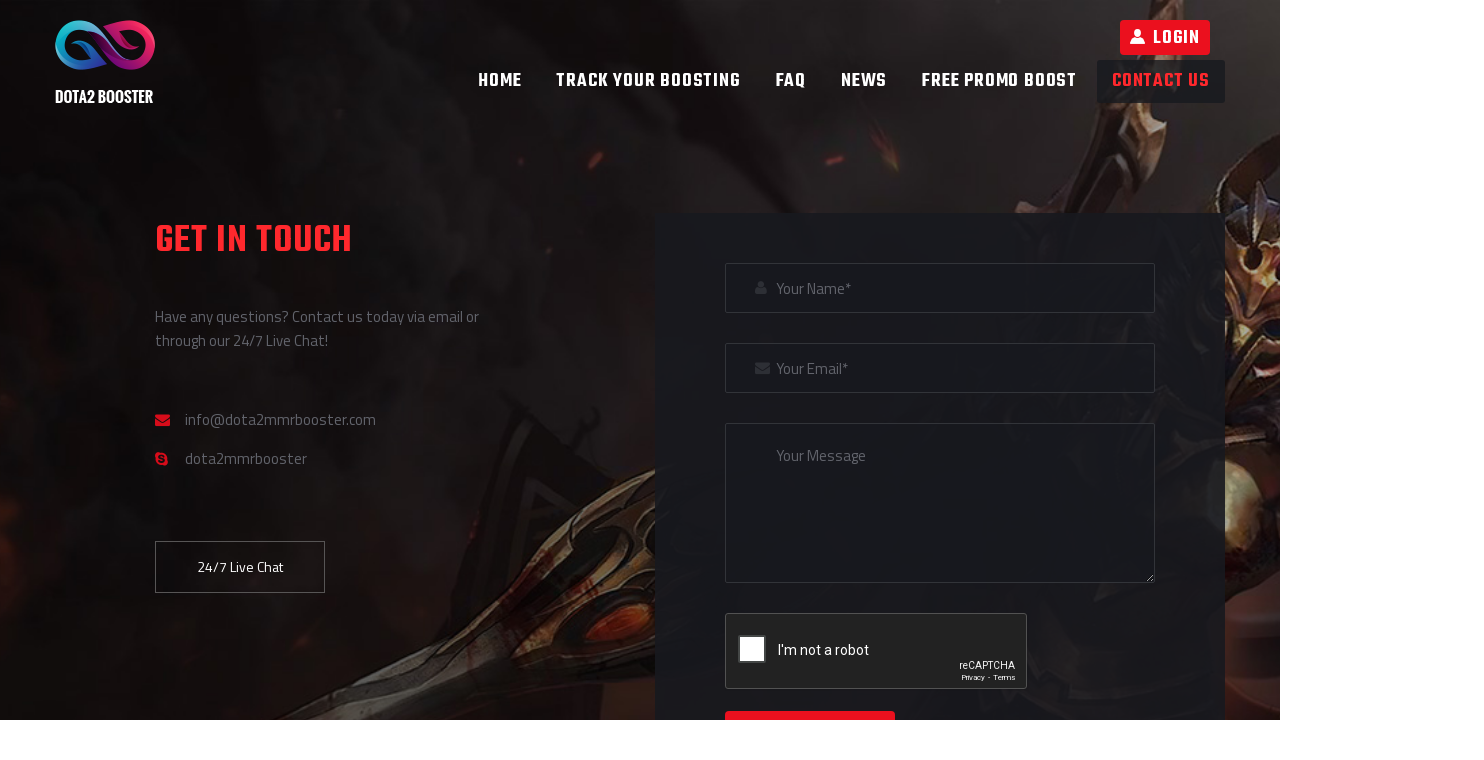

--- FILE ---
content_type: text/html; charset=UTF-8
request_url: https://www.dota2mmrbooster.com/contact-us/
body_size: 20431
content:
<!DOCTYPE html><html lang="en-US"><head><meta charset="UTF-8"><meta name="viewport" content="width=device-width, initial-scale=1.0, maximum-scale=1.0, user-scalable=no" /> <!--[if IE]><meta http-equiv="X-UA-Compatible" content="IE=edge,chrome=1"/> <![endif]--><link rel="stylesheet" media="print" onload="this.onload=null;this.media='all';" id="ao_optimized_gfonts" href="https://fonts.googleapis.com/css?family=Abril%20Fatface%3Aregular%7CAbril%20Fatface%3Aregular%7CAbril%20Fatface%3Aregular&amp;display=swap"><link rel="profile" href="https://gmpg.org/xfn/11"><link rel="pingback" href="https://www.dota2mmrbooster.com/xmlrpc.php"><link rel="shortcut icon" href="https://www.dota2mmrbooster.com/wp-content/uploads/2018/09/logo.ico"/><link rel="apple-touch-icon" href="https://www.dota2mmrbooster.com/wp-content/uploads/2018/09/logo.png" /><link rel="apple-touch-icon-precomposed" href="https://www.dota2mmrbooster.com/wp-content/uploads/2018/09/logo.png"/><meta name='robots' content='index, follow, max-image-preview:large, max-snippet:-1, max-video-preview:-1' />  <script data-cfasync="false" data-pagespeed-no-defer>var gtm4wp_datalayer_name = "dataLayer";
	var dataLayer = dataLayer || [];</script> <link media="all" href="https://www.dota2mmrbooster.com/wp-content/cache/autoptimize/css/autoptimize_a32df0152731322b0183c65e9bcc7f55.css" rel="stylesheet"><link media="1" href="https://www.dota2mmrbooster.com/wp-content/cache/autoptimize/css/autoptimize_5826b3ac1110cd6de396b094d8377fc2.css" rel="stylesheet"><title>Contact Us - Dota 2 MMR Booster</title><noscript></noscript><link rel="canonical" href="https://www.dota2mmrbooster.com/contact-us/" /><meta property="og:locale" content="en_US" /><meta property="og:type" content="article" /><meta property="og:title" content="Contact Us" /><meta property="og:url" content="https://www.dota2mmrbooster.com/contact-us/" /><meta property="og:site_name" content="Dota 2 MMR Booster" /><meta property="article:publisher" content="http://www.facebook.com/dota2mmrboosters/" /><meta property="article:modified_time" content="2018-09-19T08:28:54+00:00" /><meta name="twitter:card" content="summary" /><meta name="twitter:label1" content="Est. reading time" /><meta name="twitter:data1" content="1 minute" /> <script type="application/ld+json" class="yoast-schema-graph">{"@context":"https://schema.org","@graph":[{"@type":"WebSite","@id":"https://www.dota2mmrbooster.com/#website","url":"https://www.dota2mmrbooster.com/","name":"Dota 2 MMR Booster","description":"Professional &amp; Safe Dota 2 Boosting Services","potentialAction":[{"@type":"SearchAction","target":{"@type":"EntryPoint","urlTemplate":"https://www.dota2mmrbooster.com/?s={search_term_string}"},"query-input":"required name=search_term_string"}],"inLanguage":"en-US"},{"@type":"WebPage","@id":"https://www.dota2mmrbooster.com/contact-us/#webpage","url":"https://www.dota2mmrbooster.com/contact-us/","name":"Contact Us - Dota 2 MMR Booster","isPartOf":{"@id":"https://www.dota2mmrbooster.com/#website"},"datePublished":"2016-08-14T18:59:08+00:00","dateModified":"2018-09-19T08:28:54+00:00","breadcrumb":{"@id":"https://www.dota2mmrbooster.com/contact-us/#breadcrumb"},"inLanguage":"en-US","potentialAction":[{"@type":"ReadAction","target":["https://www.dota2mmrbooster.com/contact-us/"]}]},{"@type":"BreadcrumbList","@id":"https://www.dota2mmrbooster.com/contact-us/#breadcrumb","itemListElement":[{"@type":"ListItem","position":1,"name":"Home","item":"https://www.dota2mmrbooster.com/"},{"@type":"ListItem","position":2,"name":"Contact Us"}]}]}</script> <link rel='dns-prefetch' href='//js.stripe.com' /><link rel='dns-prefetch' href='//cdnjs.cloudflare.com' /><link href='https://fonts.gstatic.com' crossorigin rel='preconnect' /><link rel='stylesheet' id='bootstrap-slider-css'  href='https://cdnjs.cloudflare.com/ajax/libs/bootstrap-slider/9.8.1/css/bootstrap-slider.min.css' type='text/css' media='all' /> <script type='text/javascript' src='https://www.dota2mmrbooster.com/wp-includes/js/jquery/jquery.min.js' id='jquery-core-js'></script> <script type='text/javascript' src='https://www.dota2mmrbooster.com/wp-includes/js/jquery/jquery-migrate.min.js' id='jquery-migrate-js'></script> <script type='text/javascript' src='https://js.stripe.com/v2/' id='stripe-js'></script> <script type='text/javascript' src='https://js.stripe.com/v3/' id='stripe-v3-js'></script> <script type='text/javascript' src='https://www.dota2mmrbooster.com/wp-content/themes/dota2booster/assets/js/owl.carousel.min.js' id='owl-carousel-js'></script> <link rel="https://api.w.org/" href="https://www.dota2mmrbooster.com/wp-json/" /><link rel="alternate" type="application/json" href="https://www.dota2mmrbooster.com/wp-json/wp/v2/pages/8" /><link rel="EditURI" type="application/rsd+xml" title="RSD" href="https://www.dota2mmrbooster.com/xmlrpc.php?rsd" /><link rel="wlwmanifest" type="application/wlwmanifest+xml" href="https://www.dota2mmrbooster.com/wp-includes/wlwmanifest.xml" /><link rel='shortlink' href='https://www.dota2mmrbooster.com/?p=8' />  <script data-cfasync="false" data-pagespeed-no-defer>var dataLayer_content = {"pagePostType":"page","pagePostType2":"single-page","pageAttributes":["contact-form-7-id","heading-shadow-text-uppercase","live-chat","margin-bottom-100-xs-margin-bottom-50","vc_btn-title","vc_col-lg-offset-1-vc_col-lg-4-vc_col-md-6","vc_col-lg-offset-1-vc_col-lg-6-vc_col-md-6","vc_column-width","vc_column_text-css","vc_raw_html-css","vc_row-css"],"pagePostAuthor":"admin"};
	dataLayer.push( dataLayer_content );</script> <script data-cfasync="false">(function(w,d,s,l,i){w[l]=w[l]||[];w[l].push({'gtm.start':
new Date().getTime(),event:'gtm.js'});var f=d.getElementsByTagName(s)[0],
j=d.createElement(s),dl=l!='dataLayer'?'&l='+l:'';j.async=true;j.src=
'//www.googletagmanager.com/gtm.'+'js?id='+i+dl;f.parentNode.insertBefore(j,f);
})(window,document,'script','dataLayer','GTM-WVGT97C');</script> <link rel='shortcut icon' href='https://www.dota2mmrbooster.com/wp-content/uploads/2016/08/logo.png' /><meta name="generator" content="Powered by Visual Composer - drag and drop page builder for WordPress."/> <!--[if lte IE 9]><link rel="stylesheet" type="text/css" href="https://www.dota2mmrbooster.com/wp-content/plugins/js_composer/assets/css/vc_lte_ie9.min.css" media="screen"><![endif]--><!--[if IE  8]><link rel="stylesheet" type="text/css" href="https://www.dota2mmrbooster.com/wp-content/plugins/js_composer/assets/css/vc-ie8.min.css" media="screen"><![endif]--><noscript><style type="text/css">.wpb_animate_when_almost_visible { opacity: 1; }</style></noscript><noscript><style id="rocket-lazyload-nojs-css">.rll-youtube-player, [data-lazy-src]{display:none !important;}</style></noscript></head><body class="page-template-default page page-id-8 wpb-js-composer js-comp-ver-4.12 vc_responsive" itemscope="itemscope" itemtype="https://schema.org/WebPage"><div id="page" class="site"><div class="site-inner"><header id="masthead" class="site-header" itemscope="itemscope" itemtype="http://schema.org/WPHeader"><div class="container"><div class="site-branding pull-left"> <a href="https://www.dota2mmrbooster.com/" itemprop="url" rel="home"><figure> <img width="100" height="83" src="data:image/svg+xml,%3Csvg%20xmlns='http://www.w3.org/2000/svg'%20viewBox='0%200%20100%2083'%3E%3C/svg%3E" alt="Dota 2 MMR Booster" itemprop="logo" data-lazy-src="https://www.dota2mmrbooster.com/wp-content/themes/dota2booster/assets/images/logo.png"/><noscript><img width="100" height="83" src="https://www.dota2mmrbooster.com/wp-content/themes/dota2booster/assets/images/logo.png" alt="Dota 2 MMR Booster" itemprop="logo"/></noscript></figure> </a></div><div class="site-nav-toggle hidden-md hidden-lg pull-right"> <svg class="nc-icon outline" xmlns="http://www.w3.org/2000/svg" xmlns:xlink="http://www.w3.org/1999/xlink" x="0px" y="0px" width="48px" height="48px" viewBox="0 0 48 48"><g transform="translate(0, 0)"> <line data-color="color-2" fill="none" stroke="#444444" stroke-width="2" stroke-linecap="square" stroke-miterlimit="10" x1="2" y1="24" x2="46" y2="24" stroke-linejoin="miter"></line> <line fill="none" stroke="#444444" stroke-width="2" stroke-linecap="square" stroke-miterlimit="10" x1="2" y1="10" x2="46" y2="10" stroke-linejoin="miter"></line> <line fill="none" stroke="#444444" stroke-width="2" stroke-linecap="square" stroke-miterlimit="10" x1="2" y1="38" x2="46" y2="38" stroke-linejoin="miter"></line> </g></svg></div><div class="wrap-menu"><nav class="site-main-nav pull-right" itemscope="itemscope" itemtype="http://schema.org/SiteNavigationElement"><ul id="menu-primary-menu" class="menu"><li id="menu-item-19" class="menu-item menu-item-type-post_type menu-item-object-page menu-item-home menu-item-19"><a href="https://www.dota2mmrbooster.com/">Home</a></li><li id="menu-item-873" class="menu-item menu-item-type-custom menu-item-object-custom menu-item-873"><a href="https://www.dota2mmrbooster.com/track-your-boosting/">Track your Boosting</a></li><li id="menu-item-586" class="faq-menu menu-item menu-item-type-post_type menu-item-object-page menu-item-has-children menu-item-586"><a href="https://www.dota2mmrbooster.com/faq/">FAQ</a><ul class="sub-menu"><li id="menu-item-7421" class="menu-item menu-item-type-post_type menu-item-object-page menu-item-7421"><a href="https://www.dota2mmrbooster.com/faq/improve-behavior-score/">IMPROVE BEHAVIOR SCORE</a></li></ul></li><li id="menu-item-21" class="menu-item menu-item-type-taxonomy menu-item-object-category menu-item-21"><a href="https://www.dota2mmrbooster.com/category/news/">News</a></li><li id="menu-item-11001" class="menu-item menu-item-type-post_type menu-item-object-page menu-item-11001"><a href="https://www.dota2mmrbooster.com/refer-a-friend/">Free Promo Boost</a></li><li id="menu-item-17" class="menu-item menu-item-type-post_type menu-item-object-page current-menu-item page_item page-item-8 current_page_item menu-item-17"><a href="https://www.dota2mmrbooster.com/contact-us/" aria-current="page">Contact Us</a></li></ul></nav><div class="account"><div class="login btn"><a href="https://www.dota2mmrbooster.com/my-account/">Login</a></div></div></div></div></header><main id="site-content" itemprop="mainContentOfPage" itemscope="itemscope" itemtype="http://schema.org/Blog"><div class="container"><div class="row"><article id="post-8" class="col-xs-12 post-8 page type-page status-publish hentry" itemscope="itemscope" itemtype="http://schema.org/BlogPosting" itemprop="blogPost"><header><h1 class="entry-title" itemprop="headline">Contact Us</h1></header><div class="entry-meta hidden"><span class="posted-on"><span class="">Posted on </span><a href="https://www.dota2mmrbooster.com/contact-us/" rel="bookmark"><time class="entry-date published" itemprop="datePublished" datetime="2016-08-14T18:59:08-08:00">August 14, 2016</time><time class="updated" datetime="2018-09-19T00:28:54-08:00">September 19, 2018</time></a></span></div><div class="entry-content" itemprop="text"><div class="vc_row wpb_row vc_row-fluid margin-bottom-100 xs-margin-bottom-50 vc_custom_1471952543494"><div class="xs-margin-bottom-50 wpb_column vc_column_container vc_col-sm-6 vc_col-lg-offset-1 vc_col-lg-4 vc_col-md-6"><div class="vc_column-inner "><div class="wpb_wrapper"><h2 style="text-align: left" class="vc_custom_heading heading-shadow text-uppercase vc_custom_1471872333909"><span>Get In Touch</span></h2><div class="wpb_text_column wpb_content_element  vc_custom_1472178890737"><div class="wpb_wrapper"><p>Have any questions? Contact us today via email or through our 24/7 Live Chat!</p></div></div><div class="wpb_raw_code wpb_content_element wpb_raw_html vc_custom_1472226250561"><div class="wpb_wrapper"><ul><li><span class="fa fa-envelope"></span><a href="/cdn-cgi/l/email-protection#9bf2f5fdf4dbfff4effaa9f6f6e9f9f4f4e8effee9b5f8f4f6"><span class="__cf_email__" data-cfemail="90f9fef6ffd0f4ffe4f1a2fdfde2f2ffffe3e4f5e2bef3fffd">[email&#160;protected]</span></a></li><li><span class="fa fa-skype"></span><a href="skype:dota2mmrbooster?chat">dota2mmrbooster</a></li></ul></div></div><div class="vc_btn3-container vc_btn3-inline vc_custom_1537345707480"><a class="vc_general vc_btn3 vc_btn3-size-md vc_btn3-shape-square vc_btn3-style-modern vc_btn3-color-white" href="https://tawk.to/chat/57bf1c7914a31b655ab41f60/default" title="" target="_blank" rel="nofollow">24/7 Live Chat</a></div></div></div></div><div class="wpb_column vc_column_container vc_col-sm-6 vc_col-lg-offset-1 vc_col-lg-6 vc_col-md-6"><div class="vc_column-inner "><div class="wpb_wrapper"><div role="form" class="wpcf7" id="wpcf7-f130-p8-o1" lang="en-US" dir="ltr"><div class="screen-reader-response"></div><form action="/contact-us/#wpcf7-f130-p8-o1" method="post" class="wpcf7-form" novalidate="novalidate"><div style="display: none;"> <input type="hidden" name="_wpcf7" value="130" /> <input type="hidden" name="_wpcf7_version" value="4.7" /> <input type="hidden" name="_wpcf7_locale" value="en_US" /> <input type="hidden" name="_wpcf7_unit_tag" value="wpcf7-f130-p8-o1" /> <input type="hidden" name="_wpnonce" value="ef00d6661c" /></div><div class="form-field"><i class="fa fa-user"></i><span class="wpcf7-form-control-wrap your-name"><input type="text" name="your-name" value="" size="40" class="wpcf7-form-control wpcf7-text wpcf7-validates-as-required" aria-required="true" aria-invalid="false" placeholder="Your Name*" /></span></div><div class="form-field"><i class="fa fa-envelope"></i><span class="wpcf7-form-control-wrap your-email"><input type="email" name="your-email" value="" size="40" class="wpcf7-form-control wpcf7-text wpcf7-email wpcf7-validates-as-required wpcf7-validates-as-email" aria-required="true" aria-invalid="false" placeholder="Your Email*" /></span></div><div class="form-field"><span class="wpcf7-form-control-wrap your-message"><textarea name="your-message" cols="40" rows="10" class="wpcf7-form-control wpcf7-textarea wpcf7-validates-as-required" aria-required="true" aria-invalid="false">Your Message</textarea></span></div><div class="wpcf7-form-control-wrap"><div data-sitekey="6LeC_w8UAAAAAJ6D9Y1X45_M9VE3BJ9NfwrJ0ySB" data-theme="dark" class="wpcf7-form-control g-recaptcha wpcf7-recaptcha"></div> <noscript><div style="width: 302px; height: 422px;"><div style="width: 302px; height: 422px; position: relative;"><div style="width: 302px; height: 422px; position: absolute;"> <iframe src="https://www.google.com/recaptcha/api/fallback?k=6LeC_w8UAAAAAJ6D9Y1X45_M9VE3BJ9NfwrJ0ySB" frameborder="0" scrolling="no" style="width: 302px; height:422px; border-style: none;"> </iframe></div><div style="width: 300px; height: 60px; border-style: none; bottom: 12px; left: 25px; margin: 0px; padding: 0px; right: 25px; background: #f9f9f9; border: 1px solid #c1c1c1; border-radius: 3px;"><textarea id="g-recaptcha-response" name="g-recaptcha-response" class="g-recaptcha-response" style="width: 250px; height: 40px; border: 1px solid #c1c1c1; margin: 10px 25px; padding: 0px; resize: none;">
				</textarea></div></div></div> </noscript></div><div class="form-submit"><input type="submit" value="Submit" class="wpcf7-form-control wpcf7-submit btn" /></div><p style="display: none !important;" class="akismet-fields-container" data-prefix="_wpcf7_ak_"><label>&#916;<textarea name="_wpcf7_ak_hp_textarea" cols="45" rows="8" maxlength="100"></textarea></label><input type="hidden" id="ak_js_1" name="_wpcf7_ak_js" value="232"/><script data-cfasync="false" src="/cdn-cgi/scripts/5c5dd728/cloudflare-static/email-decode.min.js"></script><script>document.getElementById( "ak_js_1" ).setAttribute( "value", ( new Date() ).getTime() );</script></p><div class="wpcf7-response-output wpcf7-display-none"></div></form></div></div></div></div></div></div><footer class="entry-footer hidden"></footer></article></div></div></main><footer id="colophon" class="site-footer" itemscope="itemscope" itemtype="http://schema.org/WPFooter"><div class="container"><div class="row"><div class="col-sm-offset-1 col-sm-10 footer-top"> Dota2MMRBoosters.com is not endorsed by Valve Corporation and doesn’t reflect the views or opinions of Valve Corporation or anyone officially involved in producing or managing Dota2. Dota2 and Valve Corporation are trademarks or registered trademarks of Valve Corporation, Dota 2 © Valve Corporation. We are in no way affiliated with, associated with or endorsed by Valve Corporation.</div><div class="col-xs-12 footer-bottom text-center"> <a href="https://www.dota2mmrbooster.com/" itemprop="url" rel="home"><figure> <img width="100" height="83" src="data:image/svg+xml,%3Csvg%20xmlns='http://www.w3.org/2000/svg'%20viewBox='0%200%20100%2083'%3E%3C/svg%3E" alt="Dota 2 MMR Booster" itemprop="logo" data-lazy-src="https://www.dota2mmrbooster.com/wp-content/themes/dota2booster/assets/images/logo.png"/><noscript><img width="100" height="83" src="https://www.dota2mmrbooster.com/wp-content/themes/dota2booster/assets/images/logo.png" alt="Dota 2 MMR Booster" itemprop="logo"/></noscript></figure> </a></div></div></div></footer></div></div>  <script type="text/javascript">jQuery(document).ready(function(){
		//jQuery('.error_msg_wrap').delay(10000).hide(1000);
		ajaxurl = 'https://www.dota2mmrbooster.com/wp-admin/admin-ajax.php';
		jQuery('.pagination span:first-child').addClass('current');
		jQuery(document).on('click', '.pagination span', function(e) {
				e.preventDefault();
				var pagi = jQuery(this).data("pagi");
				var processing = "processing";
				search_functionality(pagi,processing);
			});
		jQuery('.pagination-completed span:first-child').addClass('current');
		jQuery(document).on('click', '.pagination-completed span', function(e) {
			e.preventDefault();
			var pagi = jQuery(this).data("pagi");
			var completed = "completed";
 			search_functionality(pagi,completed);
		});
		
			
			function search_functionality(pagi,order){
				jQuery.ajax({
					url:ajaxurl,
					type: "POST",
				    dataType: 'json',
					data:({action:'get_user_orders_page',pagi : pagi,order : order}),
					beforeSend:function(){
		               	jQuery("body").addClass('dash-loading');
					},
					success:function(results)
					{	
						console.log(results);

						if(jQuery.trim(results.order) == "processing"){
							jQuery(".member-order-wrap1").html(results.html);
							jQuery(".pagination span").each(function(){
								if(jQuery(this).text() == pagi){
									jQuery('.pagination span').removeClass('current');
									jQuery(this).addClass('current');
								}
							});
						}else{
							jQuery(".member-order-wrap-new").html(results.html);
							jQuery(".pagination-completed span").each(function(){
								if(jQuery(this).text() == pagi){
									jQuery('.pagination-completed span').removeClass('current');
									jQuery(this).addClass('current');
								}
							});
						}
						
					},
					complete: function() { 
						jQuery("body").removeClass('dash-loading');
					}
				});
			}
			
			
			//===
jQuery("#save_profile").click(function(){
var wp_email = jQuery('.wp_email').val();
var user_pass = jQuery.trim(jQuery('.user_pass').val());
var re_user_pass = jQuery.trim(jQuery('.re_user_pass').val());

if(user_pass.length != 0 && re_user_pass.length != 0 && wp_email.length != 0){
	if(user_pass == re_user_pass)
	{      
        jQuery.ajax({
			url: ajaxurl,
			type: "POST",
            dataType: 'json',
			data:{
				'action': 'change_password', 
				'wp_email':wp_email,
				'user_pass':user_pass,
				're_user_pass':re_user_pass,
			},
			beforeSend: function(){
				jQuery("#login-loader").css("visibility","visible");
			},
			success: function(data){
			  if(data.loggedin == false){
                    jQuery('.pro-msg').html('<span class="pro-error">'+data.message+'</span>');
                }else{
                    jQuery('.pro-msg').html('<span class="pro-success">'+data.message+'</span>');
                }
                jQuery("#login-loader").css("visibility","hidden");
                jQuery('.user_pass').val("");
				jQuery('.re_user_pass').val("");
                jQuery(".pro-msg").show();
				setTimeout(function(){ jQuery(".pro-msg").hide(); }, 10000);
			}
			/*complete: function(){ 
				jQuery("#login-loader").css("visibility","hidden");
				jQuery('.pro-msg').html('<span class="pro-success">Password updated successfully.</span>');
			}*/
        });
        return true;
    }
	else
	{
		jQuery(".pro-msg").html('<span class="pro-error">Password and Confirm Password not match.</span>');
		if(user_pass.length == 0)
		{
			jQuery('.user_pass').addClass("has-error");					
		}
		if(re_user_pass.length == 0)
		{
			jQuery('.re_user_pass').addClass("has-error");
		}
		jQuery(".pro-msg").show();
		setTimeout(function(){ jQuery(".pro-msg").show(); }, 10000);
		return false;
	}

}else if(wp_email.length != 0 && (user_pass.length != 0 || re_user_pass.length != 0)){
    if(user_pass != re_user_pass)
	{
		jQuery(".pro-msg").html("<span class='pro-error'>Password and Confirm Password not match.</span>");
		if(user_pass.length == 0)
		{
			jQuery('.user_pass').addClass("has-error");					
		}
		if(re_user_pass.length == 0)
		{
			jQuery('.re_user_pass').addClass("has-error");
		}
	}
	
	jQuery(".pro-msg").show();
	setTimeout(function(){ jQuery(".pro-msg").hide(); }, 10000);
	return false;

}else if(wp_email.length != 0){
	jQuery.ajax({
        url: ajaxurl,
        type: "POST",
        dataType: 'json',
        data:{
            'action': 'change_password', 
            'wp_email':wp_email,
        },
        beforeSend: function(){
            jQuery("#login-loader").css("visibility","visible");
        },
        success: function(data){
            //alert(data);
            //console.log(data);
            if(data.loggedin == false){
                jQuery('.pro-msg').html('<span class="pro-error">'+data.message+'</span>');
            }else{
                jQuery('.pro-msg').html('<span class="pro-success">'+data.message+'</span>');
            }
            jQuery("#login-loader").css("visibility","hidden");
            jQuery('.pro-msg').show();
            setTimeout(function(){ jQuery('.pro-msg').hide(); }, 10000);
            
        },
        /*complete: function(){ 
            jQuery("#login-loader").css("visibility","hidden");
            jQuery('.pro-msg').html('<span class="pro-success">Password updated successfully.</span>');
        }*/
    });
    return true;

}else{
	var err = '';
	if(wp_email.length == 0){
		err+="<span class='pro-error'>Please enter a valid email address.</span>";
        jQuery('.wp_email').addClass("has-error");
    }
    if(user_pass != re_user_pass)
	{
		err+="<span class='pro-error'>Password and Confirm Password not match.</span>";
		if(user_pass.length == 0)
		{
			jQuery('.user_pass').addClass("has-error");					
		}
		if(re_user_pass.length == 0)
		{
			jQuery('.re_user_pass').addClass("has-error");
		}
	}
	jQuery(".pro-msg").html(err);
	jQuery(".pro-msg").show();
	setTimeout(function(){ jQuery(".pro-msg").hide(); }, 10000);
	return false;

}
});			 //==
			
			
			
		});</script> <script type="text/javascript">jQuery(document).ready(function(){
		//jQuery('.error_msg_wrap').delay(10000).hide(1000);
		ajaxurl = 'https://www.dota2mmrbooster.com/wp-admin/admin-ajax.php';
		/*jQuery('.pagination span:first-child').addClass('current');
		jQuery(document).on('click', '.pagination_wrap span', function(e) {
				e.preventDefault();
				var pagi = jQuery(this).data("pagi");
				search_functionality(pagi);
			});
			
			function search_functionality(pagi){
				jQuery.ajax({
					url:ajaxurl,
					type:'POST',
					data: {
						pagi : pagi,
						action:'get_user_orders_page',
					  },
					beforeSend:function(){
		               	jQuery("body").addClass('dash-loading');
					},
					success:function(results)
					{	
						jQuery(".member-order-wrap").html(results);
						jQuery(".pagination_wrap span").each(function(){
							if(jQuery(this).text()==pagi){
								jQuery('.pagination span').removeClass('current');
								jQuery(this).addClass('current');
							}
						});
					},
					complete: function() { 
						jQuery("body").removeClass('dash-loading');
					}
				});
			}*/
		var ajaxurls = "https://www.dota2mmrbooster.com/wp-admin/admin-ajax.php";
		jQuery(".step-controls .next-step a.btn").click(function(){ 
                console.log("513");
				if(jQuery('#create_account').is(":checked") && !jQuery('#member_login').is(":checked") ){
					var email = jQuery('#email').val();
        			var password = jQuery.trim(jQuery('#password_pwd').val());
        			var com_password = jQuery.trim(jQuery('#con_password_pwd').val());
        			var name = jQuery('#your_name').val();
        			var referred = jQuery('.send-refer').text();
        			if(password.length != 0 && com_password.length != 0){
        				if(password == com_password){
	        				jQuery.ajax({
					              url: ajaxurls,
					              type: "POST",
					              dataType: 'json',
					              data: ({action  : 'create_account_function',email : email,password:password,name:name,referred:referred}),
                                  beforeSend: function(){
                                    jQuery("body").addClass("has-loader");
                                  },
                                  complete: function(){
                                    jQuery("body").removeClass("has-loader");
                                  },
					              success: function(data){ 
									if(data.loggedin == false){
										jQuery("body").addClass("has-loader");
                                        jQuery('.error_msg_wrap').css('display','block');
		                                jQuery(".step-controls .back-step a.btn").trigger("click"); 
		                                jQuery(".error_msg_wrap").html('<span class="error">Email already exists. <a class="login_class" herf="javascript:void(0);" >Please Login.</a></span>');
		                                jQuery('#email').addClass('has-error');
		                                jQuery("body").removeClass("has-loader");
		                                jQuery('.error_msg_wrap').delay(10000).hide(1000);
		                                jQuery("body").removeClass("has-loader");
		                                return false;
		                            }
					
					               },
					               error:function(data){
									   jQuery("body").removeClass("has-loader");
									 }
								
					        });
					        
					        return true;
	        			}else{
	        				//alert("Password And Confirm Password.");
                            jQuery('.error_msg_wrap').css('display','block');
	        				jQuery(".error_msg_wrap").html('<span class="error">Password and Confirm password do not match.</div>');
	        				jQuery('.error_msg_wrap').delay(10000).hide(1000);
	        				jQuery("body").removeClass("has-loader");
	        				return false;
	        			}

        			}else{

        				if(password.length == 0){
        					jQuery('#password_pwd').parents().parents().addClass("has-error");
        					
        				}else{
        					jQuery('#password_pwd').parents().parents().removeClass("has-error");
        				}

        				if(com_password.length == 0){
        					jQuery('#con_password_pwd').parents().parents().addClass("has-error");
        					
        				}else{
        					jQuery('#con_password_pwd').parents().parents().removeClass("has-error");
        				}
                        if (jQuery('#your_name').val() != "" && jQuery('.valid-email').val() != "" && jQuery('#account').val() != "" && jQuery('#account_pwd').val() != "") {
                          return false;  
                        }
        			}
				}
			});
            jQuery(document).on('click','#login_checkout',function(){
                var username = jQuery('#email_login').val();
                var password = jQuery.trim(jQuery('#member_password').val());
                var regex = /^([a-zA-Z0-9_.+-])+\@(([a-zA-Z0-9-])+\.)+([a-zA-Z0-9]{2,4})+$/;
                if (username.length == 0) {
                    jQuery("#email_login").parents().parents().addClass("has-error");
                }
                else{
                    jQuery("#email_login").parents().parents().removeClass("has-error");
                }
                if (password.length == 0) {
                    jQuery("#member_password").parents().parents().addClass("has-error");
                }
                else{
                    jQuery("#member_password").parents().parents().removeClass("has-error");
                }
                if(password.length != 0 && username.length != 0){
                    if(regex.test(username)){
                        jQuery.ajax({
                                  url: ajaxurls,
                                  type: "POST",
                                  dataType: 'json',
                                  data:    ({action  : 'member_login_fun',username:username,password:password}),
                                  beforeSend: function() {
                                         jQuery("#login-loader").css("visibility","visible");
                                         jQuery(".error_msg_wrap").html('');
                                         jQuery(".error_msg_wrap").show();
                                  },
                                  success: function(data){
                                        console.log(data);
                                        jQuery(".error_msg_wrap").css('clear','both');
                                        if(data.loggedin == false){
                                            jQuery(".error_msg_wrap").html("<span class='error'>"+data.message+"</span>");
                                            jQuery('.error_msg_wrap').css('display','block');
                                            jQuery("#login-loader").css("visibility","hidden");
                                            jQuery('.error_msg_wrap').delay(10000).hide(1000);
                                            //return false;
                                        }
                                        else
                                        {
                                            jQuery(".error_msg_wrap").html("<span class='success'>"+data.message+"</span>");
                                            jQuery('.error_msg_wrap').css('display','block');
                                            jQuery("#login-loader").css("visibility","hidden");
                                            jQuery('.error_msg_wrap').delay(10000).hide(1000);
                                            localStorage.setItem("acount_name",jQuery('#account').val());
                                            localStorage.setItem("account_pwd",jQuery('#account_pwd').val());
                                            //return true;
                                            setTimeout(function(){
                                                location.reload();
                                            },1000);
                                        }
                                        return false;
                                   }

                        });
                        return true;
                    }
                    else
                    {
                        jQuery("#email_login").parents().parents().addClass("has-error");
                        return false;
                    }
                }
                else
                {
                    
                    // jQuery("#member_password").parents().parents().addClass("has-error");
                    // jQuery("#email_login").parents().parents().addClass("has-error");
                    return false;
                }
            });
			jQuery("#your_name").keyup(function() { 
				jQuery("#your_name").parents().parents().removeClass('has-error');
			});
			jQuery("#email").keyup(function() { 
				jQuery("#email").parents().parents().removeClass('has-error');
			});
			jQuery("#profile").keyup(function() { 
				jQuery("#profile").parents().parents().removeClass('has-error');
			});
			jQuery("#account").keyup(function() { 
				jQuery("#account").parents().parents().removeClass('has-error');
			});
			jQuery("#account_pwd").keyup(function() { 
				jQuery("#account_pwd").parents().parents().removeClass('has-error');
			});
			jQuery("#email_login").keyup(function() { 
				jQuery("#email_login").parents().parents().removeClass('has-error');
			});
			jQuery("#member_password").keyup(function() { 
				jQuery("#member_password").parents().parents().removeClass('has-error');
			});
			jQuery("#member_login").click(function(){
                if(jQuery("#member_login").is(":checked")){
                    jQuery(".step-controls .next-step a.btn").addClass('disabled');
                    jQuery(".member_m_login").show();
                    jQuery(".create_an_account").hide();
                }
                else
                {
                    jQuery(".step-controls .next-step a.btn").removeClass('disabled');
                    jQuery(".member_m_login").hide();
                    jQuery(".create_an_account").show();
                    jQuery(".forgot_password_div").hide();
                }
            });
			jQuery("#create_account").click(function(){
				if(jQuery("#member_login").is(":checked")){
					jQuery(".step-controls .next-step a.btn").text('Next Step');
				}
				else
				{
					jQuery(".step-controls .next-step a.btn").text('Next Step');
				}
			});
			jQuery("#m_login").click(function(){

					var username = jQuery.trim(jQuery('#email').val());
        			var password = jQuery.trim(jQuery('#account_pwd').val());
        			
        			if(password.length != 0 && username.length != 0){
        				jQuery.ajax({
				              url: ajaxurls,
				              type: "POST",
				              dataType: 'json',
				              data:    ({action  : 'member_login_fun',username:username,password:password}),
                              beforeSend: function() {
                                     jQuery("#login-loader").css("visibility","visible");
                              },
				              success: function(data){
				              		if(data.loggedin == false){
                                        //console.log(data.loggedin);
				              			console.log(data.message);
                                        jQuery("#login-pass-error").html("<span>"+data.message+"</span>");
				              		}else{
										jQuery('#login-pass-error').hide();
                                        console.log(data.message);
                                        var site_url = 'https://www.dota2mmrbooster.com';
                                        window.location.href=site_url+'/my-account/';
                                        jQuery("#login-pass-success").html("<span>"+data.message+"</span>");
                                    }
                                    jQuery("#login-loader").css("visibility","hidden");
				               }

				        });
				         return true;
        			}else{
        				if(username.length == 0){
        					jQuery(".login_form_wrap #account_pwd").parents().parents('.form-group').addClass("has-error");
        				}else{
        					jQuery(".login_form_wrap #account_pwd").parents().parents('.form-group').removeClass("has-error");
        				}

        				if(password.length == 0){
        					jQuery(".login_form_wrap #email").parents().parents('.form-group').addClass("has-error");
        				}else{
        					jQuery(".login_form_wrap #email").parents().parents('.form-group').removeClass("has-error");
        				}
        				
        				return false;
        			}

			});


			jQuery('#get_new_password').click(function(){
				var user_login = jQuery('#user_login').val();
				var hiddan_action = jQuery('#action').val();
				if(user_login.length != 0){
					jQuery.ajax({
				              url: ajaxurls,
				              type: "POST",
				              dataType: 'json',
				              data:    ({action  : 'forgot_password_fun',email:user_login,hiddan_action:hiddan_action}),
                              beforeSend: function() {
                                     jQuery("#forgot-loader").css("visibility","visible");
                              },
				              success: function(data){
				              	 if(data.loggedin == false){
                                        //console.log(data.loggedin);
                                        //console.log(data.message);
                                        jQuery("#forgot-pass-error").html("<span>"+data.message+"</span>");

                                    }else{
                                        //console.log(data.message);
                                        jQuery("#forgot-pass-success").html("<span>"+data.message+"</span>");
                                    }
                                    jQuery("#forgot-loader").css("visibility","hidden");
				               }

				        });
				         return true;
				}
			});

           jQuery(".orderid_v").click(function(){
            var orderid = jQuery(this).attr('data-orderid');
            //alert(orderid);
             jQuery.ajax({
				  url: ajaxurls,
				  type: "POST",
				  data:    ({action:'recent_game_fun',orderid:orderid}),
				  beforeSend: function() {
					  jQuery("body").addClass('dash-loading');
				  },
				  success: function(response){
					  //console.log(data);
					  jQuery("#content_wrap").html(response);
				  },
				   complete: function() { 
						jQuery("body").removeClass('dash-loading');
					}
				});
           }); 

           jQuery(".order_edit").click(function(){
            var orderid = jQuery(this).attr('data-orderid');
            //alert(orderid);
             jQuery.ajax({
                  url: ajaxurls,
                  type: "POST",
                  dataType: 'json',
                  data:    ({action:'edit_singal_order_data',orderid:orderid}),
                  beforeSend: function() {
                      jQuery("body").addClass('dash-loading');
                  },
                  success: function(data){
                      //console.log(data);
                      jQuery("#content_wrap").html(data.html);
                  },
                   complete: function() { 
                        jQuery("body").removeClass('dash-loading');
                    }
                });
           }); 
		jQuery(".user_pass").keyup(function() { 
			jQuery(".user_pass").removeClass('has-error');
		});
		jQuery(".re_user_pass").keyup(function() { 
			jQuery(".re_user_pass").removeClass('has-error');
		});
		jQuery(".wp_email").keyup(function() { 
			jQuery(".wp_email").removeClass('has-error');
		});
	});</script> <script type="text/javascript">var site_url = 'https://www.dota2mmrbooster.com';
			
		jQuery(document).ready(function(){
			
			jQuery('.time-choices').insertAfter('.form-field-checkbox[data-val="2"]');
			jQuery('select.timezone option:contains("Select a city")').text('Select Timezone');
			jQuery('.starttime').timepicker({minTime: '12:00 am', maxTime: '11:30 pm'});
			jQuery('.endtime').timepicker({minTime: '12:00 am', maxTime: '11:30 pm'});

		//	jQuery('.time-choices:first').remove();

			jQuery('select.timezone option').each(function(){
				var selectedtime='';
				var droptime=jQuery(this).val();
				if(selectedtime==droptime)
				{
					jQuery(this).prop('selected', true);
				}
			});
			jQuery('.form-field-checkbox[data-val="2"] input').on('click',function(){
				jQuery('.time-choices').toggle();
			});
			var time_choice=jQuery('.form-field-checkbox[data-val="2"] input').is(':checked');
			if(time_choice==true)
			{
				jQuery('.time-choices').show();
			}
			else
			{
				jQuery('.time-choices').hide();
			}
			
			jQuery('.mmr-form-field[data-val="4"] input').on('click',function(){
				jQuery('.savedbanhero').val('');
				jQuery('.show_banhero').empty();
				jQuery('.banheroname').val('');
				jQuery('.error-note').css('color','#62646c');
				check1=jQuery('.banheroname').val();
				check2=jQuery('.savedbanhero').val();
				check3=jQuery('.show_banhero').html();
				if(check1==''&&check2==''&&check3=='')
				{
					jQuery('.banhero-icon').removeClass('active');
				}
				var banhero_choice=jQuery(this).is(':checked');
				if(banhero_choice==true)
				{
					  jQuery('#banhero-modal').modal('show');
					  var ok=1;
					  jQuery.ajax({
									type:'POST',
									url:ajax_object.ajax_url,
									data:{
										action:"callhero1",status:ok
										},
										beforeSend: function(){
										   	 jQuery("#heroid1").html('');
											 jQuery('#heroid1').addClass('loading');
										 },
										success:function(data){
											
											jQuery("#heroid1").html(data);
										},
										complete: function()
										{	
											jQuery("#heroid1").removeClass('loading');							     
										}
						 }); 
				}
				else
				{
					jQuery('#banhero-modal').modal('hide');
				}
			});
			jQuery('.close-banhero').on('click',function(){
				jQuery('#banhero-modal').modal('hide');
				jQuery('.banheroname').val('');
				jQuery('.savedbanhero').val('');
				jQuery('.show_banhero').html('');
				jQuery('.mmr-form-field[data-val="4"] input').prop('checked', false);
				jQuery('.mmr-form-field[data-val="4"] input').trigger('change');
				//jQuery('.form-calculator').trigger('dp_calc_price');
				//~ jQuery('.form-field-checkbox:nth-child(4) input').trigger('click');
			});
			
			jQuery('#banhero-modal').insertAfter('.mmr-form-field[data-val="4"]');
			jQuery('.savedbanhero').insertAfter('#banhero-modal');
			jQuery('.banheroname').insertAfter('.savedbanhero');
			jQuery('.show_banhero').insertAfter('.savedbanhero');
			jQuery(document).on("click",".banhero-icon",function(){jQuery(this).toggleClass("active")});
			jQuery('.save-banhero').on('click',function(){
				//~ var minimum_hero = jQuery('.hero-icon.active').length;
				//~ if(minimum_hero>=10)
				//~ {
					jQuery('#banhero-modal').modal('hide');
					var all_saved_banhero = [];
					var all_banhero_name = [];
					jQuery('.banhero-icon.active').each(function(){
						var saved_banhero=jQuery(this).find('img').attr('src');
						all_saved_banhero.push(saved_banhero);
						jQuery('.savedbanhero').val(all_saved_banhero);
						var banhero_name = jQuery(this).find('div').text();
						all_banhero_name.push(banhero_name);
						jQuery('.banheroname').val(all_banhero_name);
					});
					var comma = all_saved_banhero.join(',');
					var comma1 = all_banhero_name.join(',');
					var show_banhero = jQuery('.savedbanhero').val();
					var array = new Array();
					array = show_banhero.split(',');
					jQuery('.show_banhero').html('');
					if(array!='')
					{
						jQuery(array).each(function(i){
							jQuery('<span><img class="selected" src='+array[i]+'></span>').appendTo('.show_banhero');
						});
					}
					return false;
				//~ }
				//~ else
				//~ {
					//~ jQuery('.error-note').css('color','red');
					//~ return false;
				//~ }
			});
						//var re = jQuery('body').hasClass('page-id-2641');
			var re = jQuery('body').hasClass('page-id-2428');
			if(re==true)
			{
				jQuery('article header').hide();
			}
			setTimeout(function() {
	            jQuery(".error-box").hide();
	        }, 10000);
	        jQuery('.form-calculator button').on('click',function(){
				setTimeout(function() {
		            jQuery(".error-box").hide();
		        }, 10000);
				jQuery('.error-box').remove();
				var check1 = jQuery('.form-field-checkbox[data-val="2"] input[type=checkbox]:checked').length;
				var check2 = jQuery('.timezone').val();
				var check3 = jQuery('.starttime').val();
				var check4 = jQuery('.endtime').val();
				if(check1!=0)
				{
					if(check2=='')
					{
						jQuery('<p class="error-box">Please Select a Timezone.</p>').insertBefore('.form-submit');
						jQuery('.timezone').addClass('error');
						return false;
					}
					else
					{
						jQuery('.timezone').removeClass('error');
					}
					if(check3=='')
					{
						jQuery('<p class="error-box">Please Select Start Time.</p>').insertBefore('.form-submit');
						jQuery('.starttime').addClass('error');
						return false;
					}
					else
					{
						jQuery('.starttime').removeClass('error');
					}
					if(check4=='')
					{
						jQuery('<p class="error-box">Please Select End Time.</p>').insertBefore('.form-submit');
						jQuery('.endtime').addClass('error');
						return false;
					}
					else
					{
						jQuery('.endtime').removeClass('error');
					}
				}
			});
			jQuery('.remove-banhero').on('click',function(){
				jQuery('.banhero-icon').removeClass('active');
				jQuery('.banheroname').val('');
				jQuery('.savedbanhero').val('');
				jQuery('.show_banhero').html('');
				//jQuery('.mmr-form-field[data-val="4"] input').prop('checked', false);
				jQuery('.form-calculator').trigger('dp_calc_price');
				return false;
			}); 
			jQuery('.show_banhero').click(function(){
				jQuery('#banhero-modal').modal('show');
				jQuery('.error-note').css('color','#62646c');
				//jQuery('.show_hero').empty();
			});
			
			//savedheroes
			jQuery('.mmr-form-field[data-val="3"] input').on('click',function(){
				jQuery('.savedhero').val('');
				jQuery('.show_hero').empty();
				jQuery('.heroname').val('');
				jQuery('.error-note').css('color','#62646c');
				check1=jQuery('.heroname').val();
				check2=jQuery('.savedhero').val();
				check3=jQuery('.show_hero').html();
				if(check1==''&&check2==''&&check3=='')
				{
					jQuery('.hero-icon').removeClass('active');
				}
				var hero_choice=jQuery(this).is(':checked');
				if(hero_choice==true)
				{
					jQuery('#hero-modal').modal('show');
					  var ok=1;
					  jQuery.ajax({
									type:'POST',
									url:ajax_object.ajax_url,
									data:{
										action:"showhero1",status:ok
										},
										beforeSend: function(){
											jQuery("#showhero1").html('');
											 jQuery('#showhero1').addClass('loading');
										 },
										success:function(data){
											jQuery("#showhero1").html(data);
										},
										complete: function()
										{	
											jQuery("#showhero1").removeClass('loading');							     
										}
						 }); 
				}
				else
				{
					jQuery('#hero-modal').modal('hide');
				}
			});
			jQuery('.close-hero').on('click',function(){
				jQuery('#hero-modal').modal('hide');
				jQuery('.heroname').val('');
				jQuery('.savedhero').val('');
				jQuery('.show_hero').html('');
				jQuery('.mmr-form-field[data-val="3"] input').prop('checked', false);
				jQuery('.form-calculator').trigger('dp_calc_price');
				//~ jQuery('.form-field-checkbox:nth-child(4) input').trigger('click');
			});
			
			jQuery('#hero-modal').insertAfter('.mmr-form-field[data-val="3"]');
			jQuery('.savedhero').insertAfter('#hero-modal');
			jQuery('.heroname').insertAfter('.savedhero');
			jQuery('.show_hero').insertAfter('.savedhero');
			jQuery(document).on("click",".hero-icon",function(){jQuery(this).toggleClass("active")});
			jQuery('.save-hero').on('click',function(){
				var minimum_hero = jQuery('.hero-icon.active').length;
				if(minimum_hero>=10)
				{
					jQuery('#hero-modal').modal('hide');
					var all_saved_hero = [];
					var all_hero_name = [];
					jQuery('.hero-icon.active').each(function(){
						var saved_hero=jQuery(this).find('img').attr('src');
						all_saved_hero.push(saved_hero);
						jQuery('.savedhero').val(all_saved_hero);
						var hero_name = jQuery(this).find('div').text();
						all_hero_name.push(hero_name);
						jQuery('.heroname').val(all_hero_name);
					});
					var comma = all_saved_hero.join(',');
					var comma1 = all_hero_name.join(',');
					var show_hero = jQuery('.savedhero').val();
					var array = new Array();
					array = show_hero.split(',');
					jQuery('.show_hero').html('');
					jQuery(array).each(function(i){
						jQuery('<span><img class="selected" src='+array[i]+'></span>').appendTo('.show_hero');
					});
					return false;
				}
				else
				{
					jQuery('.error-note').css('color','red');
					return false;
				}
			});
						
			jQuery('.remove-hero').on('click',function(){
				jQuery('.hero-icon').removeClass('active');
				jQuery('.heroname').val('');
				jQuery('.savedhero').val('');
				jQuery('.show_hero').html('');
				//jQuery('.mmr-form-field[data-val="3"] input').prop('checked', false);
				jQuery('.form-calculator').trigger('dp_calc_price');
				return false;
			});
			jQuery('.show_hero').click(function(){
				jQuery('#hero-modal').modal('show');
				jQuery('.error-note').css('color','#62646c');
				//jQuery('.show_hero').empty();
			});
			
			
//*************************************calcbanheros******************************************/
			
// calc heros

			  jQuery('.calc-form-field[data-val="4"] input').on('click',function(){
				  console.log("edsfvs");
				jQuery('.savedcalcbanhero').val('');
				jQuery('.show_calc_banhero').empty();
				jQuery('.calcbanheroname').val('');
				jQuery('.error-note').css('color','#62646c');
				check1=jQuery('.calcbanheroname').val();
				check2=jQuery('.savedcalcbanhero').val();
				check3=jQuery('.show_calc_banhero').html();
				if(check1==''&&check2==''&&check3=='')
				{
					jQuery('.calc-banhero-icon').removeClass('active');
				}
				var banhero_choice=jQuery(this).is(':checked');
				if(banhero_choice==true)
				{
					jQuery('#calc-banhero-modal').modal('show');
					 var ok=1;
					  jQuery.ajax({
									type:'POST',
									url:ajax_object.ajax_url,
									data:{
										action:"callhero2",status:ok
										},
										beforeSend: function(){
											jQuery("#heroid2").html(' ');
											 jQuery('#heroid2').addClass('loading');
										 },
										success:function(data){
											jQuery("#heroid2").html(data);
										},
										complete: function()
										{	
											jQuery("#heroid2").removeClass('loading');							     
										}
						 }); 
				}
				else
				{
					jQuery('#calc-banhero-modal').modal('hide');
				}
			});
			jQuery('.close-calc-banhero').on('click',function(){
				jQuery('#calc-banhero-modal').modal('hide');
				jQuery('.calcbanheroname').val('');
				jQuery('.savedcalcbanhero').val('');
				jQuery('.show_calc_banhero').html('');
				jQuery('.calc-form-field[data-val="4"] input').prop('checked', false);
				jQuery('.calc-form-field[data-val="4"] input').trigger('change');
				//~ jQuery('.calc-form-field:nth-child(4) input').trigger('click');
			});
			
			jQuery('#calc-banhero-modal').insertAfter('.calc-form-field[data-val="4"]');
			jQuery('.savedcalcbanhero').insertAfter('#calc-banhero-modal');
			jQuery('.calcbanheroname').insertAfter('.savedcalcbanhero');
			jQuery('.show_calc_banhero').insertAfter('.savedcalcbanhero');
			jQuery(document).on("click",".calc-banhero-icon",function(){jQuery(this).toggleClass("active")});
			jQuery('.save-calc-banhero').on('click',function(){
				//~ var minimum_hero = jQuery('.hero-icon.active').length;
				//~ if(minimum_hero>=10)
				//~ {
					jQuery('#calc-banhero-modal').modal('hide');
					var all_saved_banhero = [];
					var all_banhero_name = [];
					jQuery('.calc-banhero-icon.active').each(function(){
						var saved_banhero=jQuery(this).find('img').attr('src');
						all_saved_banhero.push(saved_banhero);
						jQuery('.savedcalcbanhero').val(all_saved_banhero);
						var banhero_name = jQuery(this).find('div').text();
						all_banhero_name.push(banhero_name);
						jQuery('.calcbanheroname').val(all_banhero_name);
					});
					var comma = all_saved_banhero.join(',');
					var comma1 = all_banhero_name.join(',');
					var show_banhero = jQuery('.savedcalcbanhero').val();
					var array = new Array();
					array = show_banhero.split(',');
					console.log(array);
					jQuery('.show_calc_banhero').html('');
					if(array!='')
					{
						jQuery(array).each(function(i){
							jQuery('<span><img class="selected" src='+array[i]+'></span>').appendTo('.show_calc_banhero');
						});
					}
					return false;
				//~ }
				//~ else
				//~ {
					//~ jQuery('.error-note').css('color','red');
					//~ return false;
				//~ }
			});
						//var re = jQuery('body').hasClass('page-id-2641');
			var re = jQuery('body').hasClass('page-id-2428');
			if(re==true)
			{
				jQuery('article header').hide();
			}
			setTimeout(function() {
	            jQuery(".error-box").hide();
	        }, 10000);
	        jQuery('#calc-submit').on('click',function(){
				setTimeout(function() {
		            jQuery(".error-box").hide();
		            
		        }, 10000);
				jQuery('.error-box').remove();
				var check1 = jQuery('#calculator-modal[data-val="2"] input[type=checkbox]:checked').length;
				var check2 = jQuery('#calculator-modal .timezone').val();
				var check3 = jQuery('#calculator-modal .starttime').val();
				var check4 = jQuery('#calculator-modal .endtime').val();
				if(check1!=0)
				{
					if(check2=='')
					{
						jQuery('<p class="error-box">Please Select a Timezone.</p>').insertBefore('#calc-submit');
						jQuery('#calculator-modal .timezone').addClass('error');
						return false;
					}
					else
					{
						jQuery('#calculator-modal .timezone').removeClass('error');
					}
					if(check3=='')
					{
						jQuery('<p class="error-box">Please Select Start Time.</p>').insertBefore('#calc-submit');
						jQuery('#calculator-modal .starttime').addClass('error');
						return false;
					}
					else
					{
						jQuery('#calculator-modal .starttime').removeClass('error');
					}
					if(check4=='')
					{
						jQuery('<p class="error-box">Please Select End Time.</p>').insertBefore('#calc-submit');
						jQuery('#calculator-modal .endtime').addClass('error');
						return false;
					}
					else
					{
						jQuery('#calculator-modal .endtime').removeClass('error');
					}
				}
				var check27 = jQuery('#currentcalc_mmr').val();
				//console.log(jQuery('#calibration_price').val());
				if(check27=='' || jQuery('#calibration_price').val()=="0.00")
				{
					
					if(check27=="")
					{
						
						jQuery('<p class="error-box">Please enter old MMR to proceed.</p>').insertBefore('#calc-submit');
						jQuery('#currentcalc_mmr').addClass('error');
						return false;
					}
					else
					{
						
						jQuery('<p class="error-box">Please Select core or support based on your old MMR.</p>').insertBefore('#calc-submit');
						jQuery('#currentcalc_mmr').addClass('error');
						return false;
					}
					
				}
				else
				{
					jQuery('#currentcalc_mmr').removeClass('error');
				}
			});
			jQuery('.remove-calc-banhero').on('click',function(){
				jQuery('.calc-banhero-icon ').removeClass('active');
				jQuery('.calcbanheroname').val('');
				jQuery('.savedcalcbanhero').val('');
				jQuery('.show_calc_banhero').html('');
				jQuery('.calc-form-field[data-val="4"] input').prop('checked', false);
				jQuery('.calc-form-field[data-val="4"] input').trigger('change');
				return false;
			}); 
			jQuery('.show_calc_banhero').click(function(){
				jQuery('#calc-banhero-modal').modal('show');
				jQuery('.error-note').css('color','#62646c');
				//jQuery('.show_calc_banhero').empty();
			});
			
			//savedheroes
			jQuery('.calc-form-field[data-val="3"] input').on('click',function(){
				//alert("testtttt");
				
				jQuery('.savedcalchero').val('');
				jQuery('.show_calc_hero').empty();
				jQuery('.calcheroname').val('');
				jQuery('.error-note').css('color','#62646c');
				check1=jQuery('.calcheroname').val();
				check2=jQuery('.savedcalchero').val();
				check3=jQuery('.show_calc_hero').html();
				if(check1==''&&check2==''&&check3=='')
				{
					jQuery('.calc-hero-icon ').removeClass('active');
				}
				var hero_choice=jQuery(this).is(':checked');
				if(hero_choice==true)
				{
					jQuery('#calc-hero-modal').modal('show');
					 var ok=1;
					 jQuery.ajax({
									type:'POST',
									url:ajax_object.ajax_url,
									data:{
										action:"showhero2",status:ok
										},
										beforeSend: function(){
											jQuery("#showhero2").html(' ');
											 jQuery('#showhero2').addClass('loading');
										 },
										success:function(data){
											jQuery("#showhero2").html(data);
										},
										complete: function()
										{	
											jQuery("#showhero2").removeClass('loading');							     
										}
						 }); 
				}
				else
				{
					jQuery('#calc-hero-modal').modal('hide');
				}
			});
			jQuery('.close-calc-hero').on('click',function(e){
				jQuery('#calc-hero-modal').modal('hide');
				jQuery('.calcheroname').val('');
				jQuery('.savedcalchero').val('');
				jQuery('.show_calc_hero').html('');
				jQuery('.calc-form-field[data-val="3"] input').prop('checked', false);
				jQuery('.calc-form-field[data-val="3"] input').trigger('change');
				//~ jQuery('.form-field-checkbox:nth-child(4) input').trigger('click');
			});
			
			jQuery('#calc-hero-modal').insertAfter('.calc-form-field[data-val="3"]');
			jQuery('.savedcalchero').insertAfter('#calc-hero-modal');
			jQuery('.calcheroname').insertAfter('.savedcalchero');
			jQuery('.show_calc_hero').insertAfter('.savedcalchero');
			jQuery(document).on("click",".calc-hero-icon",function(){jQuery(this).toggleClass("active")});
			jQuery('.save-calc-hero').on('click',function(e){
				
				var minimum_hero = jQuery('.calc-hero-icon.active').length;
				if(minimum_hero>=10)
				{
					jQuery('#calc-hero-modal').modal('hide');
					var all_saved_hero = [];
					var all_hero_name = [];
					jQuery('.calc-hero-icon.active').each(function(){
						var saved_hero=jQuery(this).find('img').attr('src');
						
						all_saved_hero.push(saved_hero);
						
						jQuery('.savedcalchero').val(all_saved_hero);
						
						var hero_name = jQuery(this).find('div').text();
						all_hero_name.push(hero_name);
						jQuery('.calcheroname').val(all_hero_name);
					});
					var comma = all_saved_hero.join(',');
					var comma1 = all_hero_name.join(',');
					var show_hero = jQuery('.savedcalchero').val();
					var array = new Array();
					array = show_hero.split(',');
					jQuery('.show_calc_hero').html('');
					jQuery(array).each(function(i){
						jQuery('<span><img class="selected" src='+array[i]+'></span>').appendTo('.show_calc_hero');
					});
					return false;
				}
				else
				{
					jQuery('.error-note').css('color','red');
					return false;
				}
			});
						
			jQuery('.remove-calc-hero').on('click',function(){
				jQuery('.calc-hero-icon').removeClass('active');
				jQuery('.calcheroname').val('');
				jQuery('.savedcalchero').val('');
				jQuery('.show__calc_hero').html('');
				jQuery('.calc-form-field[data-val="3"] input').prop('checked', false);
				jQuery('.calc-form-field[data-val="3"] input').trigger('change');
				return false;
			});
			jQuery('.show_calc_hero').click(function(){
				jQuery('#calc-hero-modal').modal('show');
				jQuery('.error-note').css('color','#62646c');
				//jQuery('.show_calc_hero').empty();
			});
			
//================
//*************************************removal******************************************/
	
			 
			 jQuery('.removal-form-field[data-val="4"] input').on('click',function(){
				jQuery('.savedremovalbanhero').val('');
				jQuery('.show_removal_banhero').empty();
				jQuery('.removalbanheroname').val('');
				jQuery('.error-note').css('color','#62646c');
				check1=jQuery('.removalbanheroname').val();
				check2=jQuery('.savedremovalbanhero').val();
				check3=jQuery('.show_removal_banhero').html();
				if(check1==''&&check2==''&&check3=='')
				{
					jQuery('.removal-banhero-icon').removeClass('active');
				}
				var banhero_choice=jQuery(this).is(':checked');
				if(banhero_choice==true)
				{
					jQuery('#removal-banhero-modal').modal('show');
					 var ok=1;
					  jQuery.ajax({
									type:'POST',
									url:ajax_object.ajax_url,
									data:{
										action:"callhero3",status:ok
										},
										beforeSend: function(){
											 jQuery("#heroid3").html(' ');
											 jQuery('#heroid3').addClass('loading');
										 },
										success:function(data){
											jQuery("#heroid3").html(data);
										},
										complete: function()
										{	
											jQuery("#heroid3").removeClass('loading');							     
										}
					}); 
				}
				else
				{
					jQuery('#removal-banhero-modal').modal('hide');
				}
			});
			jQuery('.close-removal-banhero').on('click',function(){
				jQuery('#removal-banhero-modal').modal('hide');
				jQuery('.removalbanheroname').val('');
				jQuery('.savedremovalbanhero').val('');
				jQuery('.show_removal_banhero').html('');
				jQuery('.removal-form-field[data-val="4"] input').prop('checked', false);
				//jQuery('.form-baatle').trigger('dp_calc_price');
				 //jQuery('.removal-form-field:nth-child(4) input').trigger('click');
				 jQuery('.removal-form-field[data-val="4"] input').trigger('change');
			});
			
			jQuery('#removal-banhero-modal').insertAfter('.removal-form-field[data-val="4"]');			
			//jQuery('#removal-banhero-modal').insertAfter('#removal-modal');			
			jQuery('.savedremovalbanhero').insertAfter('#removal-banhero-modal');
			jQuery('.removalbanheroname').insertAfter('.savedremovalbanhero');
			jQuery('.show_removal_banhero').insertAfter('.savedremovalbanhero');
			jQuery(document).on("click",".removal-banhero-icon",function(){jQuery(this).toggleClass("active")});
			jQuery('.save-removal-banhero').on('click',function(){
				
				//~ var minimum_hero = jQuery('.removal-banhero-icon.active').length;
				//~ if(minimum_hero>=10)
				//~ {
					jQuery('#removal-banhero-modal').modal('hide');
					var all_saved_banhero = [];
					var all_banhero_name = [];
					jQuery('.removal-banhero-icon.active').each(function(){
						var saved_banhero=jQuery(this).find('img').attr('src');
						console.log(saved_banhero);
						all_saved_banhero.push(saved_banhero);
						jQuery('.savedremovalbanhero').val(all_saved_banhero);
						var banhero_name = jQuery(this).find('div').text();
						all_banhero_name.push(banhero_name);
						jQuery('.removalbanheroname').val(all_banhero_name);
					});
					var comma = all_saved_banhero.join(',');
					var comma1 = all_banhero_name.join(',');
					var show_banhero = jQuery('.savedremovalbanhero').val();
					var array = new Array();
					array = show_banhero.split(',');
					console.log(array);
					jQuery('.show_removal_banhero').html('');
					if(array!='')
					{
						jQuery(array).each(function(i){
							jQuery('<span><img class="selected" src='+array[i]+'></span>').appendTo('.show_removal_banhero');
						});
					}
					jQuery('.show_removal_banhero').show();
					return false;
				//~ }
				//~ else
				//~ {
					//~ jQuery('.error-note').css('color','red');
					//~ return false;
				//~ }
			});
						//var re = jQuery('body').hasClass('page-id-2641');
			var re = jQuery('body').hasClass('page-id-2428');
			if(re==true)
			{
				jQuery('article header').hide();
			}
			setTimeout(function() {
	            jQuery(".error-box").hide();
	        }, 10000);
	        jQuery('#removal-submit').on('click',function(){
				setTimeout(function() {
		            jQuery(".error-box").hide();
		        }, 10000);
				jQuery('.error-box').remove();
				var check1 = jQuery('.removal-form-field[data-val="2"] input[type=checkbox]:checked').length;
				var check2 = jQuery('#removal-modal .timezone').val();
				var check3 = jQuery('#removal-modal .starttime').val();
				var check4 = jQuery('#removal-modal .endtime').val();
				if(check1!=0)
				{
					if(check2=='')
					{
						jQuery('<p class="error-box">Please Select a Timezone.</p>').insertBefore('#removal-submit');
						jQuery('#removal-modal .timezone').addClass('error');
						return false;
					}
					else
					{
						jQuery('#removal-modal .timezone').removeClass('error');
					}
					if(check3=='')
					{
						jQuery('<p class="error-box">Please Select Start Time.</p>').insertBefore('#removal-submit');
						jQuery('#removal-modal .starttime').addClass('error');
						return false;
					}
					else
					{
						jQuery('#removal-modal .starttime').removeClass('error');
					}
					if(check4=='')
					{
						jQuery('<p class="error-box">Please Select End Time.</p>').insertBefore('#removal-submit');
						jQuery('#removal-modal .endtime').addClass('error');
						return false;
					}
					else
					{
						jQuery('#removal-modal .endtime').removeClass('error');
					}
				}
			});
			jQuery('.remove-removal-banhero').on('click',function(){
				jQuery('.removal-banhero-icon ').removeClass('active');
				jQuery('.removalbanheroname').val('');
				jQuery('.savedremovalbanhero').val('');
				jQuery('.show_removal_banhero').html('');
				jQuery('.removal-form-field[data-val="4"] input').prop('checked', false);
				jQuery('.removal-form-field[data-val="4"] input').trigger("change");
				//jQuery('.form-calculator').trigger('dp_calc_price');
				return false;
			}); 
			jQuery('.show_removal_banhero').click(function(){
				jQuery('#removal-banhero-modal').modal('show');
				jQuery('.error-note').css('color','#62646c');
				//jQuery('.show_calc_banhero').empty();
			});
			
			//savedheroes
			jQuery('.removal-form-field[data-val="3"] input').on('click',function(){
				jQuery('#removal-hero-modal').insertAfter('#removal-modal');
				jQuery('.savedremovalehero').val('');
				jQuery('.show_removal_hero').empty();
				jQuery('.removalheroname').val('');
				jQuery('.error-note').css('color','#62646c');
				check1=jQuery('.removalheroname').val();
				check2=jQuery('.savedremovalhero').val();
				check3=jQuery('.show_removal_hero').html();
				if(check1==''&&check2==''&&check3=='')
				{
					jQuery('.removal-hero-icon ').removeClass('active');
				}
				var hero_choice=jQuery(this).is(':checked');
				if(hero_choice==true)
				{
					jQuery('#removal-hero-modal').modal('show');
					 var ok=1;
					 jQuery.ajax({
									type:'POST',
									url:ajax_object.ajax_url,
									data:{
										action:"showhero3",status:ok
										},
										beforeSend: function(){
										     jQuery("#showhero3").html(' ');
											 jQuery('#showhero3').addClass('loading');
										 },
										success:function(data){
											jQuery("#showhero3").html(data);
										},
										complete: function()
										{	
											jQuery("#showhero3").removeClass('loading');							     
										}
						 }); 
				}
				else
				{
					jQuery('#removal-hero-modal').modal('hide');
				}
			});
			jQuery('.close-removal-hero').on('click',function(){
				jQuery('#removal-hero-modal').modal('hide');
				jQuery('.removalheroname').val('');
				jQuery('.savedremovalhero').val('');
				jQuery('.show_removal_hero').html('');
				jQuery('.removal-form-field[data-val="3"] input').prop('checked', false);
				jQuery('.removal-form-field[data-val="3"] input').trigger("change");
				//jQuery('.form-calculator').trigger('dp_calc_price');
				//~ jQuery('.form-field-checkbox:nth-child(4) input').trigger('click');
			});
			
			jQuery('#removal-hero-modal').insertAfter('.removal-form-field[data-val="3"]');
			jQuery('.savedremovalhero').insertAfter('#removal-hero-modal');
			jQuery('.removalheroname').insertAfter('.savedremovalhero');
			jQuery('.show_removal_hero').insertAfter('.savedremovalhero');
			jQuery(document).on("click",".removal-hero-icon",function(){jQuery(this).toggleClass("active")});
			jQuery('.save-removal-hero').on('click',function(){
				var minimum_hero = jQuery('.removal-hero-icon.active').length;
				if(minimum_hero>=10)
				{
					jQuery('#removal-hero-modal').modal('hide');
					var all_saved_hero = [];
					var all_hero_name = [];
					jQuery('.removal-hero-icon.active').each(function(){
						var saved_hero=jQuery(this).find('img').attr('src');
						all_saved_hero.push(saved_hero);
						jQuery('.savedremovalhero').val(all_saved_hero);
						var hero_name = jQuery(this).find('div').text();
						all_hero_name.push(hero_name);
						jQuery('.removalheroname').val(all_hero_name);
					});
					var comma = all_saved_hero.join(',');
					var comma1 = all_hero_name.join(',');
					var show_hero = jQuery('.savedremovalhero').val();
					var array = new Array();
					array = show_hero.split(',');
					jQuery('.show_removal_hero').html('');
					jQuery(array).each(function(i){
						jQuery('<span><img class="selected" src='+array[i]+'></span>').appendTo('.show_removal_hero');
					});
					return false;
				}
				else
				{
					jQuery('.error-note').css('color','red');
					return false;
				}
			});
						
			jQuery('.remove-removal-hero').on('click',function(){
				jQuery('.removal-hero-icon').removeClass('active');
				jQuery('.removalheroname').val('');
				jQuery('.savedremovalhero').val('');
				jQuery('.show__removal_hero').html('');
				jQuery('.removal-form-field.[data-val="3"] input').prop('checked', false);
				jQuery('.removal-form-field[data-val="3"] input').trigger("change");
				//jQuery('.form-calculator').trigger('dp_calc_price');
				return false;
			});
			jQuery('.show_removal_hero').click(function(){
				jQuery('#removal-hero-modal').modal('show');
				jQuery('.error-note').css('color','#62646c');
				//jQuery('.show_calc_hero').empty();
			});
//==================behavior============================
jQuery('.behavior-form-field[data-val="4"] input').on('click',function(){
				jQuery('.savedbehaviorbanhero').val('');
				jQuery('.show_behavior_banhero').empty();
				jQuery('.behaviorbanheroname').val('');
				jQuery('.error-note').css('color','#62646c');
				check1=jQuery('.behaviorbanheroname').val();
				check2=jQuery('.savedbehaviorbanhero').val();
				check3=jQuery('.show_behavior_banhero').html();
				if(check1==''&&check2==''&&check3=='')
				{
					jQuery('.behavior-banhero-icon').removeClass('active');
				}
				var banhero_choice=jQuery(this).is(':checked');
				if(banhero_choice==true)
				{
					jQuery('#behavior-banhero-modal').modal('show');
					var ok=1;
					jQuery.ajax({
									type:'POST',
									url:ajax_object.ajax_url,
									data:{
										action:"callhero4",status:ok
										},
										beforeSend: function(){
											jQuery("#heroid4").html(' ');
											 jQuery('#heroid4').addClass('loading');
										 },
										success:function(data){
											jQuery("#heroid4").html(data);
										},
										complete: function()
										{	
											jQuery("#heroid4").removeClass('loading');							     
										}
					}); 
				}
				else
				{
					jQuery('#behavior-banhero-modal').modal('hide');
				}
			});
			jQuery('.close-behavior-banhero').on('click',function(){
				jQuery('#behavior-banhero-modal').modal('hide');
				jQuery('.behaviorbanheroname').val('');
				jQuery('.savedbehaviorbanhero').val('');
				jQuery('.show_behavior_banhero').html('');
				jQuery('.behavior-form-field[data-val="4"] input').prop('checked', false);
				jQuery('.behavior-form-field[data-val="4"] input').trigger("change");
				//jQuery('.form-behavior').trigger('dp_calc_price');
				//~ jQuery('.calc-form-field:nth-child(4) input').trigger('click');
			});
			
			jQuery('#behavior-banhero-modal').insertAfter('.behavior-form-field[data-val="4"]');
			//jQuery('#behavior-banhero-modal').insertAfter('#behavior-modal');
			jQuery('.savedbehaviorbanhero').insertAfter('#behavior-banhero-modal');
			jQuery('.behaviorbanheroname').insertAfter('.savedbehaviorbanhero');
			jQuery('.show_behavior_banhero').insertAfter('.savedbehaviorbanhero');
			jQuery(document).on("click",".behavior-banhero-icon",function(){jQuery(this).toggleClass("active")});
			jQuery('.save-behavior-banhero').on('click',function(){
				
				 
					jQuery('#behavior-banhero-modal').modal('hide');
					var all_saved_banhero = [];
					var all_banhero_name = [];
					jQuery('.behavior-banhero-icon.active').each(function(){
						var saved_banhero=jQuery(this).find('img').attr('src');
						all_saved_banhero.push(saved_banhero);
						jQuery('.savedbehaviorbanhero').val(all_saved_banhero);
						var banhero_name = jQuery(this).find('div').text();
						all_banhero_name.push(banhero_name);
						jQuery('.behaviorbanheroname').val(all_banhero_name);
					});
					var comma = all_saved_banhero.join(',');
					var comma1 = all_banhero_name.join(',');
					var show_banhero = jQuery('.savedbehaviorbanhero').val();
					var array = new Array();
					array = show_banhero.split(',');
					console.log(array);
					jQuery('.show_behavior_banhero').html('');
					if(array!='')
					{
						jQuery(array).each(function(i){
							jQuery('<span><img class="selected" src='+array[i]+'></span>').appendTo('.show_behavior_banhero');
						});
					}
					jQuery('.show_behavior_banhero').show();
					return false;
				 
			});
						//var re = jQuery('body').hasClass('page-id-2641');
			var re = jQuery('body').hasClass('page-id-2428');
			if(re==true)
			{
				jQuery('article header').hide();
			}
			setTimeout(function() {
	            jQuery(".error-box").hide();
	        }, 10000);
	        jQuery('#removal-submit').on('click',function(){
				setTimeout(function() {
		            jQuery(".error-box").hide();
		        }, 10000);
				jQuery('.error-box').remove();
				var check1 = jQuery('.removal-form-field[data-val="2"] input[type=checkbox]:checked').length;
				var check2 = jQuery('#removal-modal .timezone').val();
				var check3 = jQuery('#removal-modal .starttime').val();
				var check4 = jQuery('#removal-modal .endtime').val();
				if(check1!=0)
				{
					if(check2=='')
					{
						jQuery('<p class="error-box">Please Select a Timezone.</p>').insertBefore('#removal-submit');
						jQuery('#removal-modal .timezone').addClass('error');
						return false;
					}
					else
					{
						jQuery('#removal-modal .timezone').removeClass('error');
					}
					if(check3=='')
					{
						jQuery('<p class="error-box">Please Select Start Time.</p>').insertBefore('#removal-submit');
						jQuery('#removal-modal .starttime').addClass('error');
						return false;
					}
					else
					{
						jQuery('#removal-modal .starttime').removeClass('error');
					}
					if(check4=='')
					{
						jQuery('<p class="error-box">Please Select End Time.</p>').insertBefore('#removal-submit');
						jQuery('#removal-modal .endtime').addClass('error');
						return false;
					}
					else
					{
						jQuery('#removal-modal .endtime').removeClass('error');
					}
				}
			});
			jQuery('.remove-behavior-banhero').on('click',function(){
				jQuery('.behavior-banhero-icon ').removeClass('active');
				jQuery('.behaviorbanheroname').val('');
				jQuery('.savedbehaviorbanhero').val('');
				jQuery('.show_behavior_banhero').html('');
				jQuery('.behavior-form-field[data-val="4"] input').prop('checked', false);
				jQuery('.behavior-form-field[data-val="4"] input').trigger("change");
				//jQuery('.form-calculator').trigger('dp_calc_price');
				return false;
			}); 
			jQuery('.show_behavior_banhero').click(function(){
				jQuery('#behavior-banhero-modal').modal('show');
				jQuery('.error-note').css('color','#62646c');
				//jQuery('.show_calc_banhero').empty();
			});
			
			//savedheroes
			jQuery('.behavior-form-field[data-val="3"] input').on('click',function(){
				jQuery('#behavior-hero-modal').insertAfter('#behavior-modal');
				jQuery('.savedbehaviorhero').val('');
				jQuery('.show_behavior_hero').empty();
				jQuery('.behaviorheroname').val('');
				jQuery('.error-note').css('color','#62646c');
				check1=jQuery('.behaviorheroname').val();
				check2=jQuery('.savedbehaviorhero').val();
				check3=jQuery('.show_behavior_hero').html();
				if(check1==''&&check2==''&&check3=='')
				{
					jQuery('.behavior-hero-icon ').removeClass('active');
				}
				var hero_choice=jQuery(this).is(':checked');
				if(hero_choice==true)
				{
					jQuery('#behavior-hero-modal').modal('show');
					 var ok=1;
					 jQuery.ajax({
									type:'POST',
									url:ajax_object.ajax_url,
									data:{
										action:"showhero4",status:ok
										},
										beforeSend: function(){
											jQuery("#showhero4").html(' ');
											 jQuery('#showhero4').addClass('loading');
										 },
										success:function(data){
											jQuery("#showhero4").html(data);
										},
										complete: function()
										{	
											jQuery("#showhero4").removeClass('loading');							     
										}
						 }); 
				}
				else
				{
					jQuery('#behavior-hero-modal').modal('hide');
				}
			});
			jQuery('.close-behavior-hero').on('click',function(){
				jQuery('#behavior-hero-modal').modal('hide');
				jQuery('.behaviorheroname').val('');
				jQuery('.savedbehaviorhero').val('');
				jQuery('.show_behavior_hero').html('');
				jQuery('.behavior-form-field[data-val="3"] input').prop('checked', false);
				jQuery('.behavior-form-field[data-val="3"] input').trigger('change');
				//jQuery('.form-calculator').trigger('dp_calc_price');
				//~ jQuery('.form-field-checkbox:nth-child(4) input').trigger('click');
			});
			
			jQuery('#behavior-hero-modal').insertAfter('.behavior-form-field[data-val="3"]');
			//jQuery('#behavior-hero-modal').insertAfter('#behavior-modal');			
			jQuery('.savedbehaviorhero').insertAfter('#behavior-hero-modal');
			jQuery('.behaviorheroname').insertAfter('.savedbehaviorhero');
			jQuery('.show_behavior_hero').insertAfter('.savedbehaviorhero');
			jQuery(document).on("click",".behavior-hero-icon",function(){jQuery(this).toggleClass("active")});
			jQuery('.save-behavior-hero').on('click',function(){
				var minimum_hero = jQuery('.behavior-hero-icon.active').length;
				if(minimum_hero>=10)
				{
					jQuery('#behavior-hero-modal').modal('hide');
					var all_saved_hero = [];
					var all_hero_name = [];
					jQuery('.behavior-hero-icon.active').each(function(){
						var saved_hero=jQuery(this).find('img').attr('src');
						all_saved_hero.push(saved_hero);
						jQuery('.savedbehaviorhero').val(all_saved_hero);
						var hero_name = jQuery(this).find('div').text();
						all_hero_name.push(hero_name);
						jQuery('.behaviorheroname').val(all_hero_name);
					});
					var comma = all_saved_hero.join(',');
					var comma1 = all_hero_name.join(',');
					var show_hero = jQuery('.savedbehaviorhero').val();
					//console.log(show_hero);
					var array = new Array();
					array = show_hero.split(',');
					jQuery('.show_behavior_hero').html('');
					jQuery(array).each(function(i){
						jQuery('<span><img class="selected" src='+array[i]+'></span>').appendTo('.show_behavior_hero');
					});
					return false;
				}
				else
				{
					jQuery('.error-note').css('color','red');
					return false;
				}
			});
						
			jQuery('.remove-behavior-hero').on('click',function(){
				jQuery('.behavior-hero-icon').removeClass('active');
				jQuery('.behaviorheroname').val('');
				jQuery('.savedbehaviorhero').val('');
				jQuery('.show__behavior_hero').html('');
				jQuery('.behavior-form-field.[data-val="3"] input').prop('checked', false);
				jQuery('.behavior-form-field.[data-val="3"] input').trigger('change');
				//jQuery('.form-calculator').trigger('dp_calc_price');
				return false;
			});
			jQuery('.show_behavior_hero').click(function(){
				jQuery('#behavior-hero-modal').modal('show');
				jQuery('.error-note').css('color','#62646c');
				//jQuery('.show_calc_hero').empty();
			});
//=====================================baatle===============
 
			 jQuery('.baatle-form-field[data-val="4"] input').on('click',function(){
				jQuery('.savedbaatlebanhero').val('');
				jQuery('.show_baatle_banhero').empty();
				jQuery('.baatlebanheroname').val('');
				jQuery('.error-note').css('color','#62646c');
				check1=jQuery('.baatlebanheroname').val();
				check2=jQuery('.savedbaatlebanhero').val();
				check3=jQuery('.show_baatle_banhero').html();
				if(check1==''&&check2==''&&check3=='')
				{
					jQuery('.baatle-banhero-icon').removeClass('active');
				}
				var banhero_choice=jQuery(this).is(':checked');
				if(banhero_choice==true)
				{
					jQuery('#baatle-banhero-modal').modal('show');
					var ok=1;
					jQuery.ajax({
									type:'POST',
									url:ajax_object.ajax_url,
									data:{
										action:"callhero5",status:ok
										},
										beforeSend: function(){
											jQuery("#heroid5").html(' ');
											 jQuery('#heroid5').addClass('loading');
										 },
										success:function(data){
											jQuery("#heroid5").html(data);
										},
										complete: function()
										{	
											jQuery("#heroid5").removeClass('loading');							     
										}
					}); 
				}
				else
				{
					jQuery('#baatle-banhero-modal').modal('hide');
				}
			});
			jQuery('.close-baatle-banhero').on('click',function(){
				jQuery('#baatle-banhero-modal').modal('hide');
				jQuery('.baatlebanheroname').val('');
				jQuery('.savedbaatlebanhero').val('');
				jQuery('.show_baatle_banhero').html('');
				jQuery('.baatle-form-field[data-val="4"] input').prop('checked', false);
				//jQuery('.form-baatle').trigger('dp_calc_price');
				jQuery('.baatle-form-field[data-val="4"] input').trigger('change');
			});
			
			jQuery('#baatle-banhero-modal').insertAfter('.baatle-form-field[data-val="4"]');
			jQuery('.savedbaatlebanhero').insertAfter('#baatle-banhero-modal');
			jQuery('.baatlebanheroname').insertAfter('.savedbaatlebanhero');
			jQuery('.show_baatle_banhero').insertAfter('.savedbaatlebanhero');
			jQuery(document).on("click",".baatle-banhero-icon",function(){jQuery(this).toggleClass("active")});
			jQuery('.save-baatle-banhero').on('click',function(e){
				e.preventDefault();
				//~ var minimum_hero = jQuery('.hero-icon.active').length;
				//~ if(minimum_hero>=10)
				//~ {
					jQuery('#baatle-banhero-modal').modal('hide');
					var all_saved_banhero = [];
					var all_banhero_name = [];
					jQuery('.baatle-banhero-icon.active').each(function(){
						var saved_banhero=jQuery(this).find('img').attr('src');
						all_saved_banhero.push(saved_banhero);
						jQuery('.savedbaatlebanhero').val(all_saved_banhero);
						var banhero_name = jQuery(this).find('div').text();
						all_banhero_name.push(banhero_name);
						jQuery('.baatlebanheroname').val(all_banhero_name);
					});
					var comma = all_saved_banhero.join(',');
					var comma1 = all_banhero_name.join(',');
					var show_banhero = jQuery('.savedbaatlebanhero').val();
					var array = new Array();
					array = show_banhero.split(',');
					console.log(array);
					jQuery('.show_baatle_banhero').html('');
					if(array!='')
					{
						jQuery(array).each(function(i){
							jQuery('<span><img class="selected" src='+array[i]+'></span>').appendTo('.show_baatle_banhero');
						});
					}
					jQuery('.show_baatle_banhero').show();
					return false;
				//~ }
				//~ else
				//~ {
					//~ jQuery('.error-note').css('color','red');
					//~ return false;
				//~ }
			});
						//var re = jQuery('body').hasClass('page-id-2641');
			var re = jQuery('body').hasClass('page-id-2428');
			if(re==true)
			{
				jQuery('article header').hide();
			}
			setTimeout(function() {
	            jQuery(".error-box").hide();
	        }, 10000);
	        jQuery('#calc-submit').on('click',function(){
				setTimeout(function() {
		            jQuery(".error-box").hide();
		            
		        }, 10000);
				jQuery('.error-box').remove();
				var check1 = jQuery('#calculator-modal[data-val="2"] input[type=checkbox]:checked').length;
				var check2 = jQuery('#calculator-modal .timezone').val();
				var check3 = jQuery('#calculator-modal .starttime').val();
				var check4 = jQuery('#calculator-modal .endtime').val();
				if(check1!=0)
				{
					if(check2=='')
					{
						jQuery('<p class="error-box">Please Select a Timezone.</p>').insertBefore('#calc-submit');
						jQuery('#calculator-modal .timezone').addClass('error');
						return false;
					}
					else
					{
						jQuery('#calculator-modal .timezone').removeClass('error');
					}
					if(check3=='')
					{
						jQuery('<p class="error-box">Please Select Start Time.</p>').insertBefore('#calc-submit');
						jQuery('#calculator-modal .starttime').addClass('error');
						return false;
					}
					else
					{
						jQuery('#calculator-modal .starttime').removeClass('error');
					}
					if(check4=='')
					{
						jQuery('<p class="error-box">Please Select End Time.</p>').insertBefore('#calc-submit');
						jQuery('#calculator-modal .endtime').addClass('error');
						return false;
					}
					else
					{
						jQuery('#calculator-modal .endtime').removeClass('error');
					}
				}
				var check27 = jQuery('#currentcalc_mmr').val();
				//console.log(jQuery('#calibration_price').val());
				if(check27=='' || jQuery('#calibration_price').val()=="0.00")
				{
					if(check27=="")
					{
						
						jQuery('<p class="error-box">Please enter old MMR to proceed.</p>').insertBefore('#calc-submit');
						jQuery('#currentcalc_mmr').addClass('error');
						return false;
					}
					else
					{
						
						jQuery('<p class="error-box">Please Select core or support based on your old MMR.</p>').insertBefore('#calc-submit');
						jQuery('#currentcalc_mmr').addClass('error');
						return false;
					}
				}
				else
				{
					jQuery('#currentcalc_mmr').removeClass('error');
				}
			});
			jQuery('.remove-baatle-banhero').on('click',function(){
				jQuery('.baatle-banhero-icon ').removeClass('active');
				jQuery('.baatlebanheroname').val('');
				jQuery('.savedbaatlebanhero').val('');
				jQuery('.show_baatle_banhero').html('');
				jQuery('.baatle-form-field[data-val="4"] input').prop('checked', false);
				jQuery('.baatle-form-field[data-val="4"] input').trigger('change');
				//jQuery('.form-calculator').trigger('dp_calc_price');
				return false;
			}); 
			jQuery('.show_baatle_banhero').click(function(){
				jQuery('#baatle-banhero-modal').modal('show');
				jQuery('.error-note').css('color','#62646c');
				//jQuery('.show_calc_banhero').empty();
			});
			
			//savedheroes
			jQuery('.baatle-form-field[data-val="3"] input').on('click',function(){
				jQuery('.savedbaatlehero').val('');
				jQuery('.show_baatle_hero').empty();
				jQuery('.baatleheroname').val('');
				jQuery('.error-note').css('color','#62646c');
				check1=jQuery('.baatleheroname').val();
				check2=jQuery('.savedbaatlehero').val();
				check3=jQuery('.show_baatle_hero').html();
				if(check1==''&&check2==''&&check3=='')
				{
					jQuery('.baatle-hero-icon ').removeClass('active');
				}
				var hero_choice=jQuery(this).is(':checked');
				if(hero_choice==true)
				{
					jQuery('#baatle-hero-modal').modal('show');
					var ok=1;
					 jQuery.ajax({
									type:'POST',
									url:ajax_object.ajax_url,
									data:{
										action:"showhero5",status:ok
										},
										beforeSend: function(){
											jQuery("#showhero5").html(' ');
											 jQuery('#showhero5').addClass('loading');
										 },
										success:function(data){
											jQuery("#showhero5").html(data);
										},
										complete: function()
										{	
											jQuery("#showhero5").removeClass('loading');							     
										}
						 }); 
				}
				else
				{
					jQuery('#baatle-hero-modal').modal('hide');
				}
			});
			jQuery('.close-baatle-hero').on('click',function(){
				jQuery('#baatle-hero-modal').modal('hide');
				jQuery('.baatleheroname').val('');
				jQuery('.savedbaatlehero').val('');
				jQuery('.show_baatle_hero').html('');
				jQuery('.baatle-form-field[data-val="3"] input').prop('checked', false);
				jQuery('.baatle-form-field[data-val="3"] input').trigger('change');
				//jQuery('.form-calculator').trigger('dp_calc_price');
				//~ jQuery('.form-field-checkbox:nth-child(4) input').trigger('click');
			});
			
			jQuery('#baatle-hero-modal').insertAfter('.baatle-form-field[data-val="3"]');
			jQuery('.savedbaatlehero').insertAfter('#baatle-hero-modal');
			jQuery('.baatleheroname').insertAfter('.savedbaatlehero');
			jQuery('.show_baatle_hero').insertAfter('.savedbaatlehero');
			jQuery(document).on("click",".baatle-hero-icon",function(){jQuery(this).toggleClass("active")});
			jQuery('.save-baatle-hero').on('click',function(e){
				e.preventDefault();
				var minimum_hero = jQuery('.baatle-hero-icon.active').length;
				if(minimum_hero>=10)
				{
					jQuery('#baatle-hero-modal').modal('hide');
					var all_saved_hero = [];
					var all_hero_name = [];
					jQuery('.baatle-hero-icon.active').each(function(){
						var saved_hero=jQuery(this).find('img').attr('src');
						all_saved_hero.push(saved_hero);
						jQuery('.savedbaatlehero').val(all_saved_hero);
						var hero_name = jQuery(this).find('div').text();
						all_hero_name.push(hero_name);
						jQuery('.baatleheroname').val(all_hero_name);
					});
					var comma = all_saved_hero.join(',');
					var comma1 = all_hero_name.join(',');
					var show_hero = jQuery('.savedbaatlehero').val();
					//console.log(show_hero);
					var array = new Array();
					array = show_hero.split(',');
					jQuery('.show_baatle_hero').html('');
					jQuery(array).each(function(i){
						jQuery('<span><img class="selected" src='+array[i]+'></span>').appendTo('.show_baatle_hero');
					});
					jQuery('.show_baatle_hero').show();
					return false;
				}
				else
				{
					jQuery('.error-note').css('color','red');
					return false;
				}
			});
						
			jQuery('.remove-baatle-hero').on('click',function(){
				jQuery('.baatle-hero-icon').removeClass('active');
				jQuery('.baatleheroname').val('');
				jQuery('.savedbaatlehero').val('');
				jQuery('.show__baatle_hero').html('');
				jQuery('.baatle-form-field.[data-val="3"] input').prop('checked', false);
				jQuery('.baatle-form-field.[data-val="3"] input').trigger('change');
				jQuery('.form-calculator').trigger('dp_calc_price');
				return false;
			});
			jQuery('.show_baatle_hero').click(function(){
				jQuery('#baatle-hero-modal').modal('show');
				jQuery('.error-note').css('color','#62646c');
				//jQuery('.show_calc_hero').empty();
			});
			
			/************************* 28-06-2021- ********************/
			/***************************  Boost Your MMR Now **********************************/ 
			/** search playing hero **/
			jQuery(".search_input").on("keyup", function() { 
			var value = this.value.toLowerCase().trim();
				jQuery("#showhero1 .hero-icon").filter(function () {
					jQuery(this).toggle(jQuery(this).text().toLowerCase().indexOf(value) > -1)
				});
			});
			
			
			/** search ban hero **/
			jQuery(".search_input").on("keyup", function() { 
			var value = this.value.toLowerCase().trim();
				jQuery("#heroid1 .banhero-icon").filter(function () {
					jQuery(this).toggle(jQuery(this).text().toLowerCase().indexOf(value) > -1)
				});
			});
			
			
			/***************************  Calibrate Now **********************************/ 
			/** * Search calibrate hero Now **/
			jQuery(".search_input").on("keyup", function() { 
			var value = this.value.toLowerCase().trim();
				jQuery("#showhero2 .calc-hero-icon").filter(function () {
					jQuery(this).toggle(jQuery(this).text().toLowerCase().indexOf(value) > -1)
				});
			});
			/** search ban hero **/
			jQuery(".search_input").on("keyup", function() { 
			var value = this.value.toLowerCase().trim();
				jQuery("#heroid2 .calc-banhero-icon").filter(function () {
					jQuery(this).toggle(jQuery(this).text().toLowerCase().indexOf(value) > -1)
				});
			});
			
			
			/***************************  LP removal **********************************/ 
			/** * Search LP removal  hero Now **/
			jQuery(".search_input").on("keyup", function() { 
			var value = this.value.toLowerCase().trim();
				jQuery("#showhero3 .removal-hero-icon").filter(function () {
					jQuery(this).toggle(jQuery(this).text().toLowerCase().indexOf(value) > -1)
				});
			});
			/** search LP removal ban hero **/
			jQuery(".search_input").on("keyup", function() { 
			var value = this.value.toLowerCase().trim();
				jQuery("#heroid3 .removal-banhero-icon").filter(function () {
					jQuery(this).toggle(jQuery(this).text().toLowerCase().indexOf(value) > -1)
				});
			});
			
			/***************************  LP removal **********************************/ 
			/** * Search behavior hero Now **/
			jQuery(".search_input").on("keyup", function() { 
			var value = this.value.toLowerCase().trim();
				jQuery("#showhero4 .behavior-hero-icon ").filter(function () {
					jQuery(this).toggle(jQuery(this).text().toLowerCase().indexOf(value) > -1)
				});
			});
			/** search LP removal ban hero **/
			jQuery(".search_input").on("keyup", function() { 
			var value = this.value.toLowerCase().trim();
				jQuery("#heroid4 .behavior-banhero-icon").filter(function () {
					jQuery(this).toggle(jQuery(this).text().toLowerCase().indexOf(value) > -1)
				});
			});
			
			/***************************  LP removal **********************************/ 
			/** * Search behavior hero Now **/
			jQuery(".search_input").on("keyup", function() { 
			var value = this.value.toLowerCase().trim();
				jQuery("#showhero5 .baatle-hero-icon").filter(function () {
					jQuery(this).toggle(jQuery(this).text().toLowerCase().indexOf(value) > -1)
				});
			});
			/** search LP removal ban hero **/
			jQuery(".search_input").on("keyup", function() { 
			var value = this.value.toLowerCase().trim();
				jQuery("#heroid5 .baatle-banhero-icon").filter(function () {
					jQuery(this).toggle(jQuery(this).text().toLowerCase().indexOf(value) > -1)
				});
			});
			
			///***************************************************************/////

			
		});</script> <div id="hero-modal" class="modal fade" tabindex="-1" role="dialog" data-backdrop="static" data-keyboard="false"><div class="hero-modal-dialog" role="document"><div class="hero-modal-content"><div class="search"> <input type="search" name="search" placeholder="Search here..." class="search_input"></div> <span class="close-hero">X</span><div class="hero-modal-head"></div><div class="hero-modal-body" id="showhero1"></div><div class="hero-modal-footer"><p class="error-note">*Minimum 10 heroes required `to be selected.</p> <button id="remove-hero" class="remove-hero">REMOVE ALL</button> <button id="save-hero" class="save-hero">SAVE</button></div></div></div></div><div id="banhero-modal" class="hero1 modal fade" tabindex="-1" role="dialog" data-backdrop="static" data-keyboard="false"><div class="banhero-modal-dialog" role="document"><div class="banhero-modal-content"><div class="search"> <input type="search" name="search" placeholder="Search here..." class="search_input"></div> <span class="close-banhero">X</span><div class="banhero-modal-head"></div><div class="banhero-modal-body" id="heroid1" ></div><div class="banhero-modal-footer"> <button id="remove-banhero" class="remove-banhero">REMOVE ALL</button> <button id="save-banhero" class="save-banhero">SAVE</button></div></div></div></div><div id="calc-hero-modal" class="modal fade" tabindex="-1" role="dialog" data-backdrop="static" data-keyboard="false"><div class="calc-hero-modal-dialog" role="document"><div class="calc-hero-modal-content"><div class="search"> <input type="search" name="search" placeholder="Search here..." class="search_input"></div> <span class="close-calc-hero">X</span><div class="calc-hero-modal-head"></div><div class="calc-hero-modal-body"  id="showhero2"></div><div class="calc-hero-modal-footer"><p class="error-note">*Minimum 10 heroes required to be selected.</p> <button id="remove-calc-hero" class="remove-calc-hero">REMOVE ALL</button> <button id="save-calc-hero" class="save-calc-hero">SAVE</button></div></div></div></div><div id="calc-banhero-modal" class="hero2 modal fade" tabindex="-1" role="dialog" data-backdrop="static" data-keyboard="false"><div class="calc-banhero-modal-dialog" role="document"><div class="calc-banhero-modal-content"><div class="search"> <input type="search" name="search" placeholder="Search here..." class="search_input"></div> <span class="close-calc-banhero">X</span><div class="calc-banhero-modal-head"></div><div class="calc-banhero-modal-body" id="heroid2"></div><div class="calc-banhero-modal-footer"> <button id="remove-calc-banhero" class="remove-calc-banhero">REMOVE ALL</button> <button id="save-calc-banhero" class="save-calc-banhero">SAVE</button></div></div></div></div><div id="removal-hero-modal" class="modal fade" tabindex="-1" role="dialog" data-backdrop="static" data-keyboard="false"><div class="removal-hero-modal-dialog" role="document"><div class="removal-hero-modal-content"><div class="search"> <input type="search" name="search" placeholder="Search here..." class="search_input"></div> <span class="close-removal-hero">X</span><div class="removal-hero-modal-head"></div><div class="removal-hero-modal-body" id="showhero3"></div><div class="removal-hero-modal-footer"><p class="error-note">*Minimum 10 heroes required to be selected.</p> <button id="remove-removal-hero" class="remove-removal-hero">REMOVE ALL</button> <button id="save-removal-hero" class="save-removal-hero">SAVE</button></div></div></div></div><div id="removal-banhero-modal" class="hero3 modal fade" tabindex="-1" role="dialog" data-backdrop="static" data-keyboard="false"><div class="removal-banhero-modal-dialog" role="document"><div class="removal-banhero-modal-content"><div class="search"> <input type="search" name="search" placeholder="Search here..." class="search_input"></div> <span class="close-removal-banhero">X</span><div class="removal-banhero-modal-head"></div><div class="removal-banhero-modal-body" id="heroid3"></div><div class="removal-banhero-modal-footer"> <button id="remove-removal-banhero" class="remove-removal-banhero">REMOVE ALL</button> <button id="save-removal-banhero" class="save-removal-banhero">SAVE</button></div></div></div></div><div id="behavior-hero-modal" class="modal fade" tabindex="-1" role="dialog" data-backdrop="static" data-keyboard="false"><div class="behavior-hero-modal-dialog" role="document"><div class="behavior-hero-modal-content"><div class="search"> <input type="search" name="search" placeholder="Search here..." class="search_input"></div> <span class="close-behavior-hero">X</span><div class="behavior-hero-modal-head"></div><div class="behavior-hero-modal-body" id="showhero4"></div><div class="behavior-hero-modal-footer"><p class="error-note">*Minimum 10 heroes required to be selected.</p> <button id="remove-behavior-hero" class="remove-behavior-hero">REMOVE ALL</button> <button id="save-behavior-hero" class="save-behavior-hero">SAVE</button></div></div></div></div><div id="behavior-banhero-modal" class="hero4 modal fade" tabindex="-1" role="dialog" data-backdrop="static" data-keyboard="false"><div class="behavior-banhero-modal-dialog" role="document"><div class="behavior-banhero-modal-content"><div class="search"> <input type="search" name="search" placeholder="Search here..." class="search_input"></div> <span class="close-behavior-banhero">X</span><div class="behavior-banhero-modal-head"></div><div class="behavior-banhero-modal-body" id="heroid4"></div><div class="behavior-banhero-modal-footer"> <button id="remove-behavior-banhero" class="remove-behavior-banhero">REMOVE ALL</button> <button id="save-behavior-banhero" class="save-behavior-banhero">SAVE</button></div></div></div></div><div id="baatle-hero-modal" class="modal fade" tabindex="-1" role="dialog" data-backdrop="static" data-keyboard="false"><div class="baatle-hero-modal-dialog" role="document"><div class="baatle-hero-modal-content"><div class="search"> <input type="search" name="search" placeholder="Search here..." class="search_input"></div> <span class="close-baatle-hero">X</span><div class="baatle-hero-modal-head"></div><div class="baatle-hero-modal-body" id="showhero5"></div><div class="baatle-hero-modal-footer"><p class="error-note">*Minimum 10 heroes required to be selected.</p> <button id="remove-baatle-hero" class="remove-baatle-hero">REMOVE ALL</button> <button id="save-baatle-hero" class="save-baatle-hero">SAVE</button></div></div></div></div><div id="baatle-banhero-modal" class="hero5 modal fade" tabindex="-1" role="dialog" data-backdrop="static" data-keyboard="false"><div class="baatle-banhero-modal-dialog" role="document"><div class="baatle-banhero-modal-content"><div class="search"> <input type="search" name="search" placeholder="Search here..." class="search_input"></div> <span class="close-baatle-banhero">X</span><div class="baatle-banhero-modal-head"></div><div class="baatle-banhero-modal-body" id="heroid5"></div><div class="baatle-banhero-modal-footer"> <button id="remove-baatle-banhero" class="remove-baatle-banhero">REMOVE ALL</button> <button id="save-baatle-banhero" class="save-baatle-banhero">SAVE</button></div></div></div></div>  <script id="tawk-script" type="text/javascript">var Tawk_API = Tawk_API || {};
var Tawk_LoadStart=new Date();
(function(){
	var s1 = document.createElement( 'script' ),s0=document.getElementsByTagName( 'script' )[0];
	s1.async = true;
	s1.src = 'https://embed.tawk.to/57bf1c7914a31b655ab41f60/default';
	s1.charset = 'UTF-8';
	s1.setAttribute( 'crossorigin','*' );
	s0.parentNode.insertBefore( s1, s0 );
})();</script>  <script type="text/javascript">var recaptchaWidgets = [];
var recaptchaCallback = function() {
	var forms = document.getElementsByTagName('form');
	var pattern = /(^|\s)g-recaptcha(\s|$)/;

	for (var i = 0; i < forms.length; i++) {
		var divs = forms[i].getElementsByTagName('div');

		for (var j = 0; j < divs.length; j++) {
			var sitekey = divs[j].getAttribute('data-sitekey');

			if (divs[j].className && divs[j].className.match(pattern) && sitekey) {
				var params = {
					'sitekey': sitekey,
					'theme': divs[j].getAttribute('data-theme'),
					'type': divs[j].getAttribute('data-type'),
					'size': divs[j].getAttribute('data-size'),
					'tabindex': divs[j].getAttribute('data-tabindex')
				};

				var callback = divs[j].getAttribute('data-callback');

				if (callback && 'function' == typeof window[callback]) {
					params['callback'] = window[callback];
				}

				var expired_callback = divs[j].getAttribute('data-expired-callback');

				if (expired_callback && 'function' == typeof window[expired_callback]) {
					params['expired-callback'] = window[expired_callback];
				}

				var widget_id = grecaptcha.render(divs[j], params);
				recaptchaWidgets.push(widget_id);
				break;
			}
		}
	}
}</script> <script type='text/javascript' src='https://www.dota2mmrbooster.com/wp-content/plugins/contact-form-7/includes/js/jquery.form.min.js' id='jquery-form-js'></script> <script type='text/javascript' id='contact-form-7-js-extra'>var _wpcf7 = {"recaptcha":{"messages":{"empty":"Please verify that you are not a robot."}},"cached":"1"};</script> <script type='text/javascript' src='https://www.dota2mmrbooster.com/wp-content/cache/autoptimize/js/autoptimize_single_13e0e49e4df7890caaa4f213d9de9281.js' id='contact-form-7-js'></script> <script type='text/javascript' src='https://www.dota2mmrbooster.com/wp-content/cache/autoptimize/js/autoptimize_single_b7e972de6771cf6b0563724cc21f8e66.js' id='gtm4wp-form-move-tracker-js'></script> <script type='text/javascript' id='rocket-browser-checker-js-after'>"use strict";var _createClass=function(){function defineProperties(target,props){for(var i=0;i<props.length;i++){var descriptor=props[i];descriptor.enumerable=descriptor.enumerable||!1,descriptor.configurable=!0,"value"in descriptor&&(descriptor.writable=!0),Object.defineProperty(target,descriptor.key,descriptor)}}return function(Constructor,protoProps,staticProps){return protoProps&&defineProperties(Constructor.prototype,protoProps),staticProps&&defineProperties(Constructor,staticProps),Constructor}}();function _classCallCheck(instance,Constructor){if(!(instance instanceof Constructor))throw new TypeError("Cannot call a class as a function")}var RocketBrowserCompatibilityChecker=function(){function RocketBrowserCompatibilityChecker(options){_classCallCheck(this,RocketBrowserCompatibilityChecker),this.passiveSupported=!1,this._checkPassiveOption(this),this.options=!!this.passiveSupported&&options}return _createClass(RocketBrowserCompatibilityChecker,[{key:"_checkPassiveOption",value:function(self){try{var options={get passive(){return!(self.passiveSupported=!0)}};window.addEventListener("test",null,options),window.removeEventListener("test",null,options)}catch(err){self.passiveSupported=!1}}},{key:"initRequestIdleCallback",value:function(){!1 in window&&(window.requestIdleCallback=function(cb){var start=Date.now();return setTimeout(function(){cb({didTimeout:!1,timeRemaining:function(){return Math.max(0,50-(Date.now()-start))}})},1)}),!1 in window&&(window.cancelIdleCallback=function(id){return clearTimeout(id)})}},{key:"isDataSaverModeOn",value:function(){return"connection"in navigator&&!0===navigator.connection.saveData}},{key:"supportsLinkPrefetch",value:function(){var elem=document.createElement("link");return elem.relList&&elem.relList.supports&&elem.relList.supports("prefetch")&&window.IntersectionObserver&&"isIntersecting"in IntersectionObserverEntry.prototype}},{key:"isSlowConnection",value:function(){return"connection"in navigator&&"effectiveType"in navigator.connection&&("2g"===navigator.connection.effectiveType||"slow-2g"===navigator.connection.effectiveType)}}]),RocketBrowserCompatibilityChecker}();</script> <script type='text/javascript' id='rocket-preload-links-js-extra'>var RocketPreloadLinksConfig = {"excludeUris":"\/(.+\/)?feed\/?.+\/?|\/(?:.+\/)?embed\/|\/(index\\.php\/)?wp\\-json(\/.*|$)|\/wp-admin\/|\/logout\/|\/wp-login.php","usesTrailingSlash":"1","imageExt":"jpg|jpeg|gif|png|tiff|bmp|webp|avif","fileExt":"jpg|jpeg|gif|png|tiff|bmp|webp|avif|php|pdf|html|htm","siteUrl":"https:\/\/www.dota2mmrbooster.com","onHoverDelay":"100","rateThrottle":"3"};</script> <script type='text/javascript' id='rocket-preload-links-js-after'>(function() {
"use strict";var r="function"==typeof Symbol&&"symbol"==typeof Symbol.iterator?function(e){return typeof e}:function(e){return e&&"function"==typeof Symbol&&e.constructor===Symbol&&e!==Symbol.prototype?"symbol":typeof e},e=function(){function i(e,t){for(var n=0;n<t.length;n++){var i=t[n];i.enumerable=i.enumerable||!1,i.configurable=!0,"value"in i&&(i.writable=!0),Object.defineProperty(e,i.key,i)}}return function(e,t,n){return t&&i(e.prototype,t),n&&i(e,n),e}}();function i(e,t){if(!(e instanceof t))throw new TypeError("Cannot call a class as a function")}var t=function(){function n(e,t){i(this,n),this.browser=e,this.config=t,this.options=this.browser.options,this.prefetched=new Set,this.eventTime=null,this.threshold=1111,this.numOnHover=0}return e(n,[{key:"init",value:function(){!this.browser.supportsLinkPrefetch()||this.browser.isDataSaverModeOn()||this.browser.isSlowConnection()||(this.regex={excludeUris:RegExp(this.config.excludeUris,"i"),images:RegExp(".("+this.config.imageExt+")$","i"),fileExt:RegExp(".("+this.config.fileExt+")$","i")},this._initListeners(this))}},{key:"_initListeners",value:function(e){-1<this.config.onHoverDelay&&document.addEventListener("mouseover",e.listener.bind(e),e.listenerOptions),document.addEventListener("mousedown",e.listener.bind(e),e.listenerOptions),document.addEventListener("touchstart",e.listener.bind(e),e.listenerOptions)}},{key:"listener",value:function(e){var t=e.target.closest("a"),n=this._prepareUrl(t);if(null!==n)switch(e.type){case"mousedown":case"touchstart":this._addPrefetchLink(n);break;case"mouseover":this._earlyPrefetch(t,n,"mouseout")}}},{key:"_earlyPrefetch",value:function(t,e,n){var i=this,r=setTimeout(function(){if(r=null,0===i.numOnHover)setTimeout(function(){return i.numOnHover=0},1e3);else if(i.numOnHover>i.config.rateThrottle)return;i.numOnHover++,i._addPrefetchLink(e)},this.config.onHoverDelay);t.addEventListener(n,function e(){t.removeEventListener(n,e,{passive:!0}),null!==r&&(clearTimeout(r),r=null)},{passive:!0})}},{key:"_addPrefetchLink",value:function(i){return this.prefetched.add(i.href),new Promise(function(e,t){var n=document.createElement("link");n.rel="prefetch",n.href=i.href,n.onload=e,n.onerror=t,document.head.appendChild(n)}).catch(function(){})}},{key:"_prepareUrl",value:function(e){if(null===e||"object"!==(void 0===e?"undefined":r(e))||!1 in e||-1===["http:","https:"].indexOf(e.protocol))return null;var t=e.href.substring(0,this.config.siteUrl.length),n=this._getPathname(e.href,t),i={original:e.href,protocol:e.protocol,origin:t,pathname:n,href:t+n};return this._isLinkOk(i)?i:null}},{key:"_getPathname",value:function(e,t){var n=t?e.substring(this.config.siteUrl.length):e;return n.startsWith("/")||(n="/"+n),this._shouldAddTrailingSlash(n)?n+"/":n}},{key:"_shouldAddTrailingSlash",value:function(e){return this.config.usesTrailingSlash&&!e.endsWith("/")&&!this.regex.fileExt.test(e)}},{key:"_isLinkOk",value:function(e){return null!==e&&"object"===(void 0===e?"undefined":r(e))&&(!this.prefetched.has(e.href)&&e.origin===this.config.siteUrl&&-1===e.href.indexOf("?")&&-1===e.href.indexOf("#")&&!this.regex.excludeUris.test(e.href)&&!this.regex.images.test(e.href))}}],[{key:"run",value:function(){"undefined"!=typeof RocketPreloadLinksConfig&&new n(new RocketBrowserCompatibilityChecker({capture:!0,passive:!0}),RocketPreloadLinksConfig).init()}}]),n}();t.run();
}());</script> <script type='text/javascript' src='https://www.dota2mmrbooster.com/wp-content/themes/dota2booster/assets/js/jquery.payment.min.js' id='jquery.payment-js'></script> <script type='text/javascript' src='https://www.dota2mmrbooster.com/wp-content/cache/autoptimize/js/autoptimize_single_bb495c2f5313f0fcf64cbe744dddcafe.js' id='jquery.cookie-js'></script> <script type='text/javascript' id='dp-theme-js-extra'>var dp_configs = {"calibration_price":"6","boost_mmr_price":"","boost_mmr_price_support":"","removal_price":"4","removal_eta":"1","behavior_price_c":"15","behavior_price_c2":"20","behavior_price_d":null,"behavior_price_d2":"30","behavior_price_f":"35","party_price":"10","party_price_unit":"percent","mmr_range":[{"step":"2000","price":0.1000000000000000055511151231257827021181583404541015625,"day":"1","eta_mmr":"200"},{"step":"3000","price":0.11000000000000000055511151231257827021181583404541015625,"day":"1","eta_mmr":"200"},{"step":"3500","price":0.11999999999999999555910790149937383830547332763671875,"day":"1","eta_mmr":"200"},{"step":"4000","price":0.13000000000000000444089209850062616169452667236328125,"day":"1","eta_mmr":"200"},{"step":"4500","price":0.1449999999999999900079927783735911361873149871826171875,"day":"1","eta_mmr":"200"},{"step":"5000","price":0.179999999999999993338661852249060757458209991455078125,"day":"1","eta_mmr":"150"},{"step":"5300","price":0.25,"day":"1","eta_mmr":"150"},{"step":"5500","price":0.289999999999999980015985556747182272374629974365234375,"day":"1","eta_mmr":"150"},{"step":"6000","price":0.36999999999999999555910790149937383830547332763671875,"day":"1","eta_mmr":"125"},{"step":"6500","price":0.520000000000000017763568394002504646778106689453125,"day":"1","eta_mmr":"75"},{"step":"7000","price":1,"day":"1","eta_mmr":"75"},{"step":"7500","price":1.3000000000000000444089209850062616169452667236328125,"day":"1","eta_mmr":"50"},{"step":"8000","price":1.6999999999999999555910790149937383830547332763671875,"day":"1","eta_mmr":"50"},{"step":"8500","price":2,"day":"1","eta_mmr":"50"},{"step":"9000","price":1,"day":"1","eta_mmr":"50"}],"calibaration_mmr_range":[{"step":"3000","coreprice":4,"supportprice":"5","day":"1","games":"15"},{"step":"4000","coreprice":5,"supportprice":"6","day":"1","games":"10"},{"step":"5000","coreprice":6,"supportprice":"7","day":"1","games":"8"},{"step":"5500","coreprice":6,"supportprice":"7","day":"1","games":"8"},{"step":"6000","coreprice":6,"supportprice":"7","day":"1","games":"8"},{"step":"6500","coreprice":7,"supportprice":"7","day":"1","games":"8"}],"behavior_mmr_range":[{"step":"2000","price":25,"day":"2"},{"step":"3000","price":25,"day":"2"},{"step":"5000","price":23,"day":"2"},{"step":"8000","price":23,"day":"1"},{"step":"10000","price":20,"day":"1"}],"max_rank":"9000","max_rank_calibaration":"6500","max_rank_behavior":"10000","extra_package":{"8":{"name":"Duo Boosting","price":30,"unit":"percent","helptext":"Play on your own account and queue with our boosters! 100% Risk Free from any possible bans."},"6":{"name":"Priority Service","price":10,"unit":"percent","display-on-package":["boost_mmr","calibarate","lp_removal","improve_scrore"],"helptext":"Your order will be bumped to the top of the queue."},"5":{"name":"No Rampage","price":5,"unit":"fixed","display-on-package":["boost_mmr","calibarate","lp_removal","improve_scrore","battle_cup"],"helptext":"Our boosters will restrain themselves from achieving any rampages during your boosting."},"7":{"name":"MMR Subscription","price":10,"unit":"percent","display-on-package":["boost_mmr"],"helptext":"We will play X number of games per day\/week till we have reached your desired MMR."},"2":{"name":"Play only at a given time ","price":10,"unit":"percent","display-on-package":["boost_mmr","calibarate","lp_removal","improve_scrore"],"helptext":"Our booster will rise your mmr only during the time chosen by you."},"3":{"name":"Play exclusively on (x) hero","price":15,"unit":"percent","display-on-package":["boost_mmr","calibarate","lp_removal","improve_scrore","battle_cup"],"helptext":"We will boost your account with 90% of the heroes chosen by you."},"4":{"name":"Ban Heroes","price":15,"unit":"percent","display-on-package":["boost_mmr","calibarate","lp_removal","improve_scrore","battle_cup"],"helptext":"We will boost your account without any of the banned heroes chosen by you."}},"booster_type":{"1":"Core MMR Boost","2":"Support MMR Boost"},"ajax_url":"https:\/\/www.dota2mmrbooster.com\/wp-admin\/admin-ajax.php","stripe_publishable_key":"pk_live_51OLCHBDvQCfz2T1AUVlIy2UkS6Xqwtnu2qC3ydmM3B2nOHwoTjEahUS2P0z3h1EJojqHZhAXH1SJqjuqtT2PjZdW00p3tPgEmC","behavior_1000_games":"20","behavior_2000_games":"40","behavior_3000_games":"60","behavior_4000_games":"80","behavior_5000_games":"100","behavior_6000_games":"120","behavior_7000_games":"140","behavior_8000_games":"160","behavior_9000_games":"180"};</script> <script type='text/javascript' src='https://www.dota2mmrbooster.com/wp-content/cache/autoptimize/js/autoptimize_single_e9a9901fed3757bb696feced1295c943.js' id='dp-theme-js'></script> <script type='text/javascript' id='custom-js-extra'>var ajax_object = {"ajax_url":"https:\/\/www.dota2mmrbooster.com\/wp-admin\/admin-ajax.php"};</script> <script type='text/javascript' src='https://www.dota2mmrbooster.com/wp-content/cache/autoptimize/js/autoptimize_single_894e5118c025e856b1f514d974bf5f23.js' id='custom-js'></script> <script type='text/javascript' src='https://www.dota2mmrbooster.com/wp-content/themes/dota2booster/assets/js/jquery-ui.min.js' id='calender-js'></script> <script type='text/javascript' src='https://www.dota2mmrbooster.com/wp-content/themes/dota2booster/assets/js/jquery.timepicker.min.js' id='calendertimejs-js'></script> <script type='text/javascript' src='https://www.dota2mmrbooster.com/wp-content/themes/dota2booster/assets/js/jquery.mCustomScrollbar.concat.min.js' id='customscrolljs-js'></script> <script type='text/javascript' src='https://www.dota2mmrbooster.com/wp-content/plugins/js_composer/assets/js/dist/js_composer_front.min.js' id='wpb_composer_front_js-js'></script> <script type='text/javascript' src='https://www.google.com/recaptcha/api.js?onload=recaptchaCallback&#038;render=explicit' id='google-recaptcha-js'></script> <script defer type='text/javascript' src='https://www.dota2mmrbooster.com/wp-content/cache/autoptimize/js/autoptimize_single_91954b488a9bfcade528d6ff5c7ce83f.js' id='akismet-frontend-js'></script> <script>window.lazyLoadOptions={elements_selector:"img[data-lazy-src],.rocket-lazyload,iframe[data-lazy-src]",data_src:"lazy-src",data_srcset:"lazy-srcset",data_sizes:"lazy-sizes",class_loading:"lazyloading",class_loaded:"lazyloaded",threshold:300,callback_loaded:function(element){if(element.tagName==="IFRAME"&&element.dataset.rocketLazyload=="fitvidscompatible"){if(element.classList.contains("lazyloaded")){if(typeof window.jQuery!="undefined"){if(jQuery.fn.fitVids){jQuery(element).parent().fitVids()}}}}}};window.addEventListener('LazyLoad::Initialized',function(e){var lazyLoadInstance=e.detail.instance;if(window.MutationObserver){var observer=new MutationObserver(function(mutations){var image_count=0;var iframe_count=0;var rocketlazy_count=0;mutations.forEach(function(mutation){for(i=0;i<mutation.addedNodes.length;i++){if(typeof mutation.addedNodes[i].getElementsByTagName!=='function'){continue}
if(typeof mutation.addedNodes[i].getElementsByClassName!=='function'){continue}
images=mutation.addedNodes[i].getElementsByTagName('img');is_image=mutation.addedNodes[i].tagName=="IMG";iframes=mutation.addedNodes[i].getElementsByTagName('iframe');is_iframe=mutation.addedNodes[i].tagName=="IFRAME";rocket_lazy=mutation.addedNodes[i].getElementsByClassName('rocket-lazyload');image_count+=images.length;iframe_count+=iframes.length;rocketlazy_count+=rocket_lazy.length;if(is_image){image_count+=1}
if(is_iframe){iframe_count+=1}}});if(image_count>0||iframe_count>0||rocketlazy_count>0){lazyLoadInstance.update()}});var b=document.getElementsByTagName("body")[0];var config={childList:!0,subtree:!0};observer.observe(b,config)}},!1)</script><script data-no-minify="1" async src="https://www.dota2mmrbooster.com/wp-content/plugins/wp-rocket/assets/js/lazyload/16.1/lazyload.min.js"></script><script>function lazyLoadThumb(e){var t='<img loading="lazy" data-lazy-src="https://i.ytimg.com/vi/ID/hqdefault.jpg" alt="" width="480" height="360"><noscript><img src="https://i.ytimg.com/vi/ID/hqdefault.jpg" alt="" width="480" height="360"></noscript>',a='<div class="play"></div>';return t.replace("ID",e)+a}function lazyLoadYoutubeIframe(){var e=document.createElement("iframe"),t="ID?autoplay=1";t+=0===this.dataset.query.length?'':'&'+this.dataset.query;e.setAttribute("src",t.replace("ID",this.dataset.src)),e.setAttribute("frameborder","0"),e.setAttribute("allowfullscreen","1"),e.setAttribute("allow", "accelerometer; autoplay; encrypted-media; gyroscope; picture-in-picture"),this.parentNode.replaceChild(e,this)}document.addEventListener("DOMContentLoaded",function(){var e,t,a=document.getElementsByClassName("rll-youtube-player");for(t=0;t<a.length;t++)e=document.createElement("div"),e.setAttribute("data-id",a[t].dataset.id),e.setAttribute("data-query", a[t].dataset.query),e.setAttribute("data-src", a[t].dataset.src),e.innerHTML=lazyLoadThumb(a[t].dataset.id),e.onclick=lazyLoadYoutubeIframe,a[t].appendChild(e)});</script><script src="https://cdnjs.cloudflare.com/ajax/libs/bootstrap-slider/9.8.1/bootstrap-slider.min.js"></script> <script src="https://www.dota2mmrbooster.com/wp-content/themes/dota2booster/assets/js/bootstrap.min.js"></script> <script defer src="https://static.cloudflareinsights.com/beacon.min.js/vcd15cbe7772f49c399c6a5babf22c1241717689176015" integrity="sha512-ZpsOmlRQV6y907TI0dKBHq9Md29nnaEIPlkf84rnaERnq6zvWvPUqr2ft8M1aS28oN72PdrCzSjY4U6VaAw1EQ==" data-cf-beacon='{"version":"2024.11.0","token":"49cee396547a4daa8dead6a063e7ce2b","r":1,"server_timing":{"name":{"cfCacheStatus":true,"cfEdge":true,"cfExtPri":true,"cfL4":true,"cfOrigin":true,"cfSpeedBrain":true},"location_startswith":null}}' crossorigin="anonymous"></script>
</body></html>
<!-- This website is like a Rocket, isn't it? Performance optimized by WP Rocket. Learn more: https://wp-rocket.me - Debug: cached@1769006505 -->

--- FILE ---
content_type: text/html; charset=utf-8
request_url: https://www.google.com/recaptcha/api2/anchor?ar=1&k=6LeC_w8UAAAAAJ6D9Y1X45_M9VE3BJ9NfwrJ0ySB&co=aHR0cHM6Ly93d3cuZG90YTJtbXJib29zdGVyLmNvbTo0NDM.&hl=en&v=PoyoqOPhxBO7pBk68S4YbpHZ&theme=dark&size=normal&anchor-ms=20000&execute-ms=30000&cb=xycjlzgkoqkk
body_size: 49306
content:
<!DOCTYPE HTML><html dir="ltr" lang="en"><head><meta http-equiv="Content-Type" content="text/html; charset=UTF-8">
<meta http-equiv="X-UA-Compatible" content="IE=edge">
<title>reCAPTCHA</title>
<style type="text/css">
/* cyrillic-ext */
@font-face {
  font-family: 'Roboto';
  font-style: normal;
  font-weight: 400;
  font-stretch: 100%;
  src: url(//fonts.gstatic.com/s/roboto/v48/KFO7CnqEu92Fr1ME7kSn66aGLdTylUAMa3GUBHMdazTgWw.woff2) format('woff2');
  unicode-range: U+0460-052F, U+1C80-1C8A, U+20B4, U+2DE0-2DFF, U+A640-A69F, U+FE2E-FE2F;
}
/* cyrillic */
@font-face {
  font-family: 'Roboto';
  font-style: normal;
  font-weight: 400;
  font-stretch: 100%;
  src: url(//fonts.gstatic.com/s/roboto/v48/KFO7CnqEu92Fr1ME7kSn66aGLdTylUAMa3iUBHMdazTgWw.woff2) format('woff2');
  unicode-range: U+0301, U+0400-045F, U+0490-0491, U+04B0-04B1, U+2116;
}
/* greek-ext */
@font-face {
  font-family: 'Roboto';
  font-style: normal;
  font-weight: 400;
  font-stretch: 100%;
  src: url(//fonts.gstatic.com/s/roboto/v48/KFO7CnqEu92Fr1ME7kSn66aGLdTylUAMa3CUBHMdazTgWw.woff2) format('woff2');
  unicode-range: U+1F00-1FFF;
}
/* greek */
@font-face {
  font-family: 'Roboto';
  font-style: normal;
  font-weight: 400;
  font-stretch: 100%;
  src: url(//fonts.gstatic.com/s/roboto/v48/KFO7CnqEu92Fr1ME7kSn66aGLdTylUAMa3-UBHMdazTgWw.woff2) format('woff2');
  unicode-range: U+0370-0377, U+037A-037F, U+0384-038A, U+038C, U+038E-03A1, U+03A3-03FF;
}
/* math */
@font-face {
  font-family: 'Roboto';
  font-style: normal;
  font-weight: 400;
  font-stretch: 100%;
  src: url(//fonts.gstatic.com/s/roboto/v48/KFO7CnqEu92Fr1ME7kSn66aGLdTylUAMawCUBHMdazTgWw.woff2) format('woff2');
  unicode-range: U+0302-0303, U+0305, U+0307-0308, U+0310, U+0312, U+0315, U+031A, U+0326-0327, U+032C, U+032F-0330, U+0332-0333, U+0338, U+033A, U+0346, U+034D, U+0391-03A1, U+03A3-03A9, U+03B1-03C9, U+03D1, U+03D5-03D6, U+03F0-03F1, U+03F4-03F5, U+2016-2017, U+2034-2038, U+203C, U+2040, U+2043, U+2047, U+2050, U+2057, U+205F, U+2070-2071, U+2074-208E, U+2090-209C, U+20D0-20DC, U+20E1, U+20E5-20EF, U+2100-2112, U+2114-2115, U+2117-2121, U+2123-214F, U+2190, U+2192, U+2194-21AE, U+21B0-21E5, U+21F1-21F2, U+21F4-2211, U+2213-2214, U+2216-22FF, U+2308-230B, U+2310, U+2319, U+231C-2321, U+2336-237A, U+237C, U+2395, U+239B-23B7, U+23D0, U+23DC-23E1, U+2474-2475, U+25AF, U+25B3, U+25B7, U+25BD, U+25C1, U+25CA, U+25CC, U+25FB, U+266D-266F, U+27C0-27FF, U+2900-2AFF, U+2B0E-2B11, U+2B30-2B4C, U+2BFE, U+3030, U+FF5B, U+FF5D, U+1D400-1D7FF, U+1EE00-1EEFF;
}
/* symbols */
@font-face {
  font-family: 'Roboto';
  font-style: normal;
  font-weight: 400;
  font-stretch: 100%;
  src: url(//fonts.gstatic.com/s/roboto/v48/KFO7CnqEu92Fr1ME7kSn66aGLdTylUAMaxKUBHMdazTgWw.woff2) format('woff2');
  unicode-range: U+0001-000C, U+000E-001F, U+007F-009F, U+20DD-20E0, U+20E2-20E4, U+2150-218F, U+2190, U+2192, U+2194-2199, U+21AF, U+21E6-21F0, U+21F3, U+2218-2219, U+2299, U+22C4-22C6, U+2300-243F, U+2440-244A, U+2460-24FF, U+25A0-27BF, U+2800-28FF, U+2921-2922, U+2981, U+29BF, U+29EB, U+2B00-2BFF, U+4DC0-4DFF, U+FFF9-FFFB, U+10140-1018E, U+10190-1019C, U+101A0, U+101D0-101FD, U+102E0-102FB, U+10E60-10E7E, U+1D2C0-1D2D3, U+1D2E0-1D37F, U+1F000-1F0FF, U+1F100-1F1AD, U+1F1E6-1F1FF, U+1F30D-1F30F, U+1F315, U+1F31C, U+1F31E, U+1F320-1F32C, U+1F336, U+1F378, U+1F37D, U+1F382, U+1F393-1F39F, U+1F3A7-1F3A8, U+1F3AC-1F3AF, U+1F3C2, U+1F3C4-1F3C6, U+1F3CA-1F3CE, U+1F3D4-1F3E0, U+1F3ED, U+1F3F1-1F3F3, U+1F3F5-1F3F7, U+1F408, U+1F415, U+1F41F, U+1F426, U+1F43F, U+1F441-1F442, U+1F444, U+1F446-1F449, U+1F44C-1F44E, U+1F453, U+1F46A, U+1F47D, U+1F4A3, U+1F4B0, U+1F4B3, U+1F4B9, U+1F4BB, U+1F4BF, U+1F4C8-1F4CB, U+1F4D6, U+1F4DA, U+1F4DF, U+1F4E3-1F4E6, U+1F4EA-1F4ED, U+1F4F7, U+1F4F9-1F4FB, U+1F4FD-1F4FE, U+1F503, U+1F507-1F50B, U+1F50D, U+1F512-1F513, U+1F53E-1F54A, U+1F54F-1F5FA, U+1F610, U+1F650-1F67F, U+1F687, U+1F68D, U+1F691, U+1F694, U+1F698, U+1F6AD, U+1F6B2, U+1F6B9-1F6BA, U+1F6BC, U+1F6C6-1F6CF, U+1F6D3-1F6D7, U+1F6E0-1F6EA, U+1F6F0-1F6F3, U+1F6F7-1F6FC, U+1F700-1F7FF, U+1F800-1F80B, U+1F810-1F847, U+1F850-1F859, U+1F860-1F887, U+1F890-1F8AD, U+1F8B0-1F8BB, U+1F8C0-1F8C1, U+1F900-1F90B, U+1F93B, U+1F946, U+1F984, U+1F996, U+1F9E9, U+1FA00-1FA6F, U+1FA70-1FA7C, U+1FA80-1FA89, U+1FA8F-1FAC6, U+1FACE-1FADC, U+1FADF-1FAE9, U+1FAF0-1FAF8, U+1FB00-1FBFF;
}
/* vietnamese */
@font-face {
  font-family: 'Roboto';
  font-style: normal;
  font-weight: 400;
  font-stretch: 100%;
  src: url(//fonts.gstatic.com/s/roboto/v48/KFO7CnqEu92Fr1ME7kSn66aGLdTylUAMa3OUBHMdazTgWw.woff2) format('woff2');
  unicode-range: U+0102-0103, U+0110-0111, U+0128-0129, U+0168-0169, U+01A0-01A1, U+01AF-01B0, U+0300-0301, U+0303-0304, U+0308-0309, U+0323, U+0329, U+1EA0-1EF9, U+20AB;
}
/* latin-ext */
@font-face {
  font-family: 'Roboto';
  font-style: normal;
  font-weight: 400;
  font-stretch: 100%;
  src: url(//fonts.gstatic.com/s/roboto/v48/KFO7CnqEu92Fr1ME7kSn66aGLdTylUAMa3KUBHMdazTgWw.woff2) format('woff2');
  unicode-range: U+0100-02BA, U+02BD-02C5, U+02C7-02CC, U+02CE-02D7, U+02DD-02FF, U+0304, U+0308, U+0329, U+1D00-1DBF, U+1E00-1E9F, U+1EF2-1EFF, U+2020, U+20A0-20AB, U+20AD-20C0, U+2113, U+2C60-2C7F, U+A720-A7FF;
}
/* latin */
@font-face {
  font-family: 'Roboto';
  font-style: normal;
  font-weight: 400;
  font-stretch: 100%;
  src: url(//fonts.gstatic.com/s/roboto/v48/KFO7CnqEu92Fr1ME7kSn66aGLdTylUAMa3yUBHMdazQ.woff2) format('woff2');
  unicode-range: U+0000-00FF, U+0131, U+0152-0153, U+02BB-02BC, U+02C6, U+02DA, U+02DC, U+0304, U+0308, U+0329, U+2000-206F, U+20AC, U+2122, U+2191, U+2193, U+2212, U+2215, U+FEFF, U+FFFD;
}
/* cyrillic-ext */
@font-face {
  font-family: 'Roboto';
  font-style: normal;
  font-weight: 500;
  font-stretch: 100%;
  src: url(//fonts.gstatic.com/s/roboto/v48/KFO7CnqEu92Fr1ME7kSn66aGLdTylUAMa3GUBHMdazTgWw.woff2) format('woff2');
  unicode-range: U+0460-052F, U+1C80-1C8A, U+20B4, U+2DE0-2DFF, U+A640-A69F, U+FE2E-FE2F;
}
/* cyrillic */
@font-face {
  font-family: 'Roboto';
  font-style: normal;
  font-weight: 500;
  font-stretch: 100%;
  src: url(//fonts.gstatic.com/s/roboto/v48/KFO7CnqEu92Fr1ME7kSn66aGLdTylUAMa3iUBHMdazTgWw.woff2) format('woff2');
  unicode-range: U+0301, U+0400-045F, U+0490-0491, U+04B0-04B1, U+2116;
}
/* greek-ext */
@font-face {
  font-family: 'Roboto';
  font-style: normal;
  font-weight: 500;
  font-stretch: 100%;
  src: url(//fonts.gstatic.com/s/roboto/v48/KFO7CnqEu92Fr1ME7kSn66aGLdTylUAMa3CUBHMdazTgWw.woff2) format('woff2');
  unicode-range: U+1F00-1FFF;
}
/* greek */
@font-face {
  font-family: 'Roboto';
  font-style: normal;
  font-weight: 500;
  font-stretch: 100%;
  src: url(//fonts.gstatic.com/s/roboto/v48/KFO7CnqEu92Fr1ME7kSn66aGLdTylUAMa3-UBHMdazTgWw.woff2) format('woff2');
  unicode-range: U+0370-0377, U+037A-037F, U+0384-038A, U+038C, U+038E-03A1, U+03A3-03FF;
}
/* math */
@font-face {
  font-family: 'Roboto';
  font-style: normal;
  font-weight: 500;
  font-stretch: 100%;
  src: url(//fonts.gstatic.com/s/roboto/v48/KFO7CnqEu92Fr1ME7kSn66aGLdTylUAMawCUBHMdazTgWw.woff2) format('woff2');
  unicode-range: U+0302-0303, U+0305, U+0307-0308, U+0310, U+0312, U+0315, U+031A, U+0326-0327, U+032C, U+032F-0330, U+0332-0333, U+0338, U+033A, U+0346, U+034D, U+0391-03A1, U+03A3-03A9, U+03B1-03C9, U+03D1, U+03D5-03D6, U+03F0-03F1, U+03F4-03F5, U+2016-2017, U+2034-2038, U+203C, U+2040, U+2043, U+2047, U+2050, U+2057, U+205F, U+2070-2071, U+2074-208E, U+2090-209C, U+20D0-20DC, U+20E1, U+20E5-20EF, U+2100-2112, U+2114-2115, U+2117-2121, U+2123-214F, U+2190, U+2192, U+2194-21AE, U+21B0-21E5, U+21F1-21F2, U+21F4-2211, U+2213-2214, U+2216-22FF, U+2308-230B, U+2310, U+2319, U+231C-2321, U+2336-237A, U+237C, U+2395, U+239B-23B7, U+23D0, U+23DC-23E1, U+2474-2475, U+25AF, U+25B3, U+25B7, U+25BD, U+25C1, U+25CA, U+25CC, U+25FB, U+266D-266F, U+27C0-27FF, U+2900-2AFF, U+2B0E-2B11, U+2B30-2B4C, U+2BFE, U+3030, U+FF5B, U+FF5D, U+1D400-1D7FF, U+1EE00-1EEFF;
}
/* symbols */
@font-face {
  font-family: 'Roboto';
  font-style: normal;
  font-weight: 500;
  font-stretch: 100%;
  src: url(//fonts.gstatic.com/s/roboto/v48/KFO7CnqEu92Fr1ME7kSn66aGLdTylUAMaxKUBHMdazTgWw.woff2) format('woff2');
  unicode-range: U+0001-000C, U+000E-001F, U+007F-009F, U+20DD-20E0, U+20E2-20E4, U+2150-218F, U+2190, U+2192, U+2194-2199, U+21AF, U+21E6-21F0, U+21F3, U+2218-2219, U+2299, U+22C4-22C6, U+2300-243F, U+2440-244A, U+2460-24FF, U+25A0-27BF, U+2800-28FF, U+2921-2922, U+2981, U+29BF, U+29EB, U+2B00-2BFF, U+4DC0-4DFF, U+FFF9-FFFB, U+10140-1018E, U+10190-1019C, U+101A0, U+101D0-101FD, U+102E0-102FB, U+10E60-10E7E, U+1D2C0-1D2D3, U+1D2E0-1D37F, U+1F000-1F0FF, U+1F100-1F1AD, U+1F1E6-1F1FF, U+1F30D-1F30F, U+1F315, U+1F31C, U+1F31E, U+1F320-1F32C, U+1F336, U+1F378, U+1F37D, U+1F382, U+1F393-1F39F, U+1F3A7-1F3A8, U+1F3AC-1F3AF, U+1F3C2, U+1F3C4-1F3C6, U+1F3CA-1F3CE, U+1F3D4-1F3E0, U+1F3ED, U+1F3F1-1F3F3, U+1F3F5-1F3F7, U+1F408, U+1F415, U+1F41F, U+1F426, U+1F43F, U+1F441-1F442, U+1F444, U+1F446-1F449, U+1F44C-1F44E, U+1F453, U+1F46A, U+1F47D, U+1F4A3, U+1F4B0, U+1F4B3, U+1F4B9, U+1F4BB, U+1F4BF, U+1F4C8-1F4CB, U+1F4D6, U+1F4DA, U+1F4DF, U+1F4E3-1F4E6, U+1F4EA-1F4ED, U+1F4F7, U+1F4F9-1F4FB, U+1F4FD-1F4FE, U+1F503, U+1F507-1F50B, U+1F50D, U+1F512-1F513, U+1F53E-1F54A, U+1F54F-1F5FA, U+1F610, U+1F650-1F67F, U+1F687, U+1F68D, U+1F691, U+1F694, U+1F698, U+1F6AD, U+1F6B2, U+1F6B9-1F6BA, U+1F6BC, U+1F6C6-1F6CF, U+1F6D3-1F6D7, U+1F6E0-1F6EA, U+1F6F0-1F6F3, U+1F6F7-1F6FC, U+1F700-1F7FF, U+1F800-1F80B, U+1F810-1F847, U+1F850-1F859, U+1F860-1F887, U+1F890-1F8AD, U+1F8B0-1F8BB, U+1F8C0-1F8C1, U+1F900-1F90B, U+1F93B, U+1F946, U+1F984, U+1F996, U+1F9E9, U+1FA00-1FA6F, U+1FA70-1FA7C, U+1FA80-1FA89, U+1FA8F-1FAC6, U+1FACE-1FADC, U+1FADF-1FAE9, U+1FAF0-1FAF8, U+1FB00-1FBFF;
}
/* vietnamese */
@font-face {
  font-family: 'Roboto';
  font-style: normal;
  font-weight: 500;
  font-stretch: 100%;
  src: url(//fonts.gstatic.com/s/roboto/v48/KFO7CnqEu92Fr1ME7kSn66aGLdTylUAMa3OUBHMdazTgWw.woff2) format('woff2');
  unicode-range: U+0102-0103, U+0110-0111, U+0128-0129, U+0168-0169, U+01A0-01A1, U+01AF-01B0, U+0300-0301, U+0303-0304, U+0308-0309, U+0323, U+0329, U+1EA0-1EF9, U+20AB;
}
/* latin-ext */
@font-face {
  font-family: 'Roboto';
  font-style: normal;
  font-weight: 500;
  font-stretch: 100%;
  src: url(//fonts.gstatic.com/s/roboto/v48/KFO7CnqEu92Fr1ME7kSn66aGLdTylUAMa3KUBHMdazTgWw.woff2) format('woff2');
  unicode-range: U+0100-02BA, U+02BD-02C5, U+02C7-02CC, U+02CE-02D7, U+02DD-02FF, U+0304, U+0308, U+0329, U+1D00-1DBF, U+1E00-1E9F, U+1EF2-1EFF, U+2020, U+20A0-20AB, U+20AD-20C0, U+2113, U+2C60-2C7F, U+A720-A7FF;
}
/* latin */
@font-face {
  font-family: 'Roboto';
  font-style: normal;
  font-weight: 500;
  font-stretch: 100%;
  src: url(//fonts.gstatic.com/s/roboto/v48/KFO7CnqEu92Fr1ME7kSn66aGLdTylUAMa3yUBHMdazQ.woff2) format('woff2');
  unicode-range: U+0000-00FF, U+0131, U+0152-0153, U+02BB-02BC, U+02C6, U+02DA, U+02DC, U+0304, U+0308, U+0329, U+2000-206F, U+20AC, U+2122, U+2191, U+2193, U+2212, U+2215, U+FEFF, U+FFFD;
}
/* cyrillic-ext */
@font-face {
  font-family: 'Roboto';
  font-style: normal;
  font-weight: 900;
  font-stretch: 100%;
  src: url(//fonts.gstatic.com/s/roboto/v48/KFO7CnqEu92Fr1ME7kSn66aGLdTylUAMa3GUBHMdazTgWw.woff2) format('woff2');
  unicode-range: U+0460-052F, U+1C80-1C8A, U+20B4, U+2DE0-2DFF, U+A640-A69F, U+FE2E-FE2F;
}
/* cyrillic */
@font-face {
  font-family: 'Roboto';
  font-style: normal;
  font-weight: 900;
  font-stretch: 100%;
  src: url(//fonts.gstatic.com/s/roboto/v48/KFO7CnqEu92Fr1ME7kSn66aGLdTylUAMa3iUBHMdazTgWw.woff2) format('woff2');
  unicode-range: U+0301, U+0400-045F, U+0490-0491, U+04B0-04B1, U+2116;
}
/* greek-ext */
@font-face {
  font-family: 'Roboto';
  font-style: normal;
  font-weight: 900;
  font-stretch: 100%;
  src: url(//fonts.gstatic.com/s/roboto/v48/KFO7CnqEu92Fr1ME7kSn66aGLdTylUAMa3CUBHMdazTgWw.woff2) format('woff2');
  unicode-range: U+1F00-1FFF;
}
/* greek */
@font-face {
  font-family: 'Roboto';
  font-style: normal;
  font-weight: 900;
  font-stretch: 100%;
  src: url(//fonts.gstatic.com/s/roboto/v48/KFO7CnqEu92Fr1ME7kSn66aGLdTylUAMa3-UBHMdazTgWw.woff2) format('woff2');
  unicode-range: U+0370-0377, U+037A-037F, U+0384-038A, U+038C, U+038E-03A1, U+03A3-03FF;
}
/* math */
@font-face {
  font-family: 'Roboto';
  font-style: normal;
  font-weight: 900;
  font-stretch: 100%;
  src: url(//fonts.gstatic.com/s/roboto/v48/KFO7CnqEu92Fr1ME7kSn66aGLdTylUAMawCUBHMdazTgWw.woff2) format('woff2');
  unicode-range: U+0302-0303, U+0305, U+0307-0308, U+0310, U+0312, U+0315, U+031A, U+0326-0327, U+032C, U+032F-0330, U+0332-0333, U+0338, U+033A, U+0346, U+034D, U+0391-03A1, U+03A3-03A9, U+03B1-03C9, U+03D1, U+03D5-03D6, U+03F0-03F1, U+03F4-03F5, U+2016-2017, U+2034-2038, U+203C, U+2040, U+2043, U+2047, U+2050, U+2057, U+205F, U+2070-2071, U+2074-208E, U+2090-209C, U+20D0-20DC, U+20E1, U+20E5-20EF, U+2100-2112, U+2114-2115, U+2117-2121, U+2123-214F, U+2190, U+2192, U+2194-21AE, U+21B0-21E5, U+21F1-21F2, U+21F4-2211, U+2213-2214, U+2216-22FF, U+2308-230B, U+2310, U+2319, U+231C-2321, U+2336-237A, U+237C, U+2395, U+239B-23B7, U+23D0, U+23DC-23E1, U+2474-2475, U+25AF, U+25B3, U+25B7, U+25BD, U+25C1, U+25CA, U+25CC, U+25FB, U+266D-266F, U+27C0-27FF, U+2900-2AFF, U+2B0E-2B11, U+2B30-2B4C, U+2BFE, U+3030, U+FF5B, U+FF5D, U+1D400-1D7FF, U+1EE00-1EEFF;
}
/* symbols */
@font-face {
  font-family: 'Roboto';
  font-style: normal;
  font-weight: 900;
  font-stretch: 100%;
  src: url(//fonts.gstatic.com/s/roboto/v48/KFO7CnqEu92Fr1ME7kSn66aGLdTylUAMaxKUBHMdazTgWw.woff2) format('woff2');
  unicode-range: U+0001-000C, U+000E-001F, U+007F-009F, U+20DD-20E0, U+20E2-20E4, U+2150-218F, U+2190, U+2192, U+2194-2199, U+21AF, U+21E6-21F0, U+21F3, U+2218-2219, U+2299, U+22C4-22C6, U+2300-243F, U+2440-244A, U+2460-24FF, U+25A0-27BF, U+2800-28FF, U+2921-2922, U+2981, U+29BF, U+29EB, U+2B00-2BFF, U+4DC0-4DFF, U+FFF9-FFFB, U+10140-1018E, U+10190-1019C, U+101A0, U+101D0-101FD, U+102E0-102FB, U+10E60-10E7E, U+1D2C0-1D2D3, U+1D2E0-1D37F, U+1F000-1F0FF, U+1F100-1F1AD, U+1F1E6-1F1FF, U+1F30D-1F30F, U+1F315, U+1F31C, U+1F31E, U+1F320-1F32C, U+1F336, U+1F378, U+1F37D, U+1F382, U+1F393-1F39F, U+1F3A7-1F3A8, U+1F3AC-1F3AF, U+1F3C2, U+1F3C4-1F3C6, U+1F3CA-1F3CE, U+1F3D4-1F3E0, U+1F3ED, U+1F3F1-1F3F3, U+1F3F5-1F3F7, U+1F408, U+1F415, U+1F41F, U+1F426, U+1F43F, U+1F441-1F442, U+1F444, U+1F446-1F449, U+1F44C-1F44E, U+1F453, U+1F46A, U+1F47D, U+1F4A3, U+1F4B0, U+1F4B3, U+1F4B9, U+1F4BB, U+1F4BF, U+1F4C8-1F4CB, U+1F4D6, U+1F4DA, U+1F4DF, U+1F4E3-1F4E6, U+1F4EA-1F4ED, U+1F4F7, U+1F4F9-1F4FB, U+1F4FD-1F4FE, U+1F503, U+1F507-1F50B, U+1F50D, U+1F512-1F513, U+1F53E-1F54A, U+1F54F-1F5FA, U+1F610, U+1F650-1F67F, U+1F687, U+1F68D, U+1F691, U+1F694, U+1F698, U+1F6AD, U+1F6B2, U+1F6B9-1F6BA, U+1F6BC, U+1F6C6-1F6CF, U+1F6D3-1F6D7, U+1F6E0-1F6EA, U+1F6F0-1F6F3, U+1F6F7-1F6FC, U+1F700-1F7FF, U+1F800-1F80B, U+1F810-1F847, U+1F850-1F859, U+1F860-1F887, U+1F890-1F8AD, U+1F8B0-1F8BB, U+1F8C0-1F8C1, U+1F900-1F90B, U+1F93B, U+1F946, U+1F984, U+1F996, U+1F9E9, U+1FA00-1FA6F, U+1FA70-1FA7C, U+1FA80-1FA89, U+1FA8F-1FAC6, U+1FACE-1FADC, U+1FADF-1FAE9, U+1FAF0-1FAF8, U+1FB00-1FBFF;
}
/* vietnamese */
@font-face {
  font-family: 'Roboto';
  font-style: normal;
  font-weight: 900;
  font-stretch: 100%;
  src: url(//fonts.gstatic.com/s/roboto/v48/KFO7CnqEu92Fr1ME7kSn66aGLdTylUAMa3OUBHMdazTgWw.woff2) format('woff2');
  unicode-range: U+0102-0103, U+0110-0111, U+0128-0129, U+0168-0169, U+01A0-01A1, U+01AF-01B0, U+0300-0301, U+0303-0304, U+0308-0309, U+0323, U+0329, U+1EA0-1EF9, U+20AB;
}
/* latin-ext */
@font-face {
  font-family: 'Roboto';
  font-style: normal;
  font-weight: 900;
  font-stretch: 100%;
  src: url(//fonts.gstatic.com/s/roboto/v48/KFO7CnqEu92Fr1ME7kSn66aGLdTylUAMa3KUBHMdazTgWw.woff2) format('woff2');
  unicode-range: U+0100-02BA, U+02BD-02C5, U+02C7-02CC, U+02CE-02D7, U+02DD-02FF, U+0304, U+0308, U+0329, U+1D00-1DBF, U+1E00-1E9F, U+1EF2-1EFF, U+2020, U+20A0-20AB, U+20AD-20C0, U+2113, U+2C60-2C7F, U+A720-A7FF;
}
/* latin */
@font-face {
  font-family: 'Roboto';
  font-style: normal;
  font-weight: 900;
  font-stretch: 100%;
  src: url(//fonts.gstatic.com/s/roboto/v48/KFO7CnqEu92Fr1ME7kSn66aGLdTylUAMa3yUBHMdazQ.woff2) format('woff2');
  unicode-range: U+0000-00FF, U+0131, U+0152-0153, U+02BB-02BC, U+02C6, U+02DA, U+02DC, U+0304, U+0308, U+0329, U+2000-206F, U+20AC, U+2122, U+2191, U+2193, U+2212, U+2215, U+FEFF, U+FFFD;
}

</style>
<link rel="stylesheet" type="text/css" href="https://www.gstatic.com/recaptcha/releases/PoyoqOPhxBO7pBk68S4YbpHZ/styles__ltr.css">
<script nonce="3i7Gmy4KwmNUomEMgfvXAA" type="text/javascript">window['__recaptcha_api'] = 'https://www.google.com/recaptcha/api2/';</script>
<script type="text/javascript" src="https://www.gstatic.com/recaptcha/releases/PoyoqOPhxBO7pBk68S4YbpHZ/recaptcha__en.js" nonce="3i7Gmy4KwmNUomEMgfvXAA">
      
    </script></head>
<body><div id="rc-anchor-alert" class="rc-anchor-alert"></div>
<input type="hidden" id="recaptcha-token" value="[base64]">
<script type="text/javascript" nonce="3i7Gmy4KwmNUomEMgfvXAA">
      recaptcha.anchor.Main.init("[\x22ainput\x22,[\x22bgdata\x22,\x22\x22,\[base64]/[base64]/[base64]/[base64]/[base64]/UltsKytdPUU6KEU8MjA0OD9SW2wrK109RT4+NnwxOTI6KChFJjY0NTEyKT09NTUyOTYmJk0rMTxjLmxlbmd0aCYmKGMuY2hhckNvZGVBdChNKzEpJjY0NTEyKT09NTYzMjA/[base64]/[base64]/[base64]/[base64]/[base64]/[base64]/[base64]\x22,\[base64]\\u003d\x22,\x22wpbDnsK7wpXDksKAwrXCl1hINxzClcOufcKmFFl3woJEwoXChMKZw7rDiSzCksK+wpPDhwtsAVMBEkLCoUPDp8Oiw51swqolE8KdwoPCo8OAw4sAw7tBw44/wrxkwqxuMcOgCMKaJ8OOXcKnw4krHMOoQMOLwq3DshbCjMOZB2DCscOgw7tdwptuZ0lMXSHDrHtDwrnCncOSdVcFwpfCkAvDijwdSsKLQ09EciUQBsKAZUdHPsOFIMOXYFzDj8OoU2HDmMKWwpRNdXjCvcK8wrjDp1/Dt23DsFxOw7fCqMKQMsOKaMKYYU3Dm8OBfsOHwqjCnArCqQp+wqLCvsKZw6/ChWPDvi3DhsOQGcKMBUJOHcKPw4XDu8K0woU5w47DocOidsOjw5pwwowgYT/DhcKRw7whXxBXwoJSCQjCqy7CqT3ChBlZw6oNXsKKwonDohpqwpt0OV3DhTrCl8KbN1Fzw7IdVMKhwrgORMKRw60SB13Cg1rDvBBdwp3DqMKow5ciw4d9JS/DrMOTw5XDmRM4wq/Cqj/DkcOIMGdSw611MsOAw6RzFMOCT8KRRsKvwo/[base64]/M3YswrstVUATFj7CtFJlw5zDlh1Vwq9VPyZ6UcOAGMKEwo8/GcK8LDUjwrsSf8O1w40aQsO1w5lAw6s0CCvDucO+w7JeG8Kkw7pWecOJSwjCnVXCqk/CsBrCjgrCuztrQ8OXbcOow6ktORg2DsKkwrjCvSYrU8KOw590DcKQJ8OFwp4Xwq09wqQjw73Dt0TCrcOXeMKCKcO2Bi/DuMKrwqRdM1bDg35rw6dUw4LDn0sBw6Ibe1VOXnnClyAwBcKTJMKxw6hqQ8OBw6/CgMOIwqIDIwbClsKSw4rDncK4Y8K4CyhaLmMCwoAZw7cPw7ViwrzCvw/CvMKfw48GwqZ0IcODKw3CiQ1MwrrCosOWwo3CgQnCt0UQesKnYMKMGsOjd8KROl/Cngc7OSs+R3bDjht8wrbCjsOkS8Kpw6oAWcOWNsKpPMKdTlhVeyRPExXDsHIrwr5pw6vDvnFqf8Kdw4fDpcOBF8KMw4xBIU8XOcOswqvChBrDiTDClMOmQk1Rwqo0woh3ecK+dC7ChsOcw6DCgSXCm25kw4fDqW3DlSrCkjFRwr/DgMO2wrkIw4whecKGO2TCq8KOEcOvwo3DpyYkwp/DrsK4JSkSZMOFJGgeZMOda1HDo8KNw5XDjHVQOy4Aw5rCjsOKw5pwwr3Di37CsSZrw7LCvgdDwowWQgQrcEvCtMOpwojChMKYw4ccIwfCqCN6wrlEKsKgRcKAwrjDiyIadBfCu0XDmFs/w509w5vDpitAek5eNcKxw4Udw4Ylwoc+w5bDlhLCgVbCo8K6wq/DiiIXcsOMwp/DtC8PR8OJw6XDnsKxw5vDolnCi08LdMK7IMKnF8Kgw7XDtMObLCl4wp7CvMK/RloGH8KkDBfCjl0OwqFyfXwzLcOpRXXDu3XCp8OePsOFcyPComcEd8KZbcKIw7fCnng1JsKdwqXCqMKSw4/Dpg1vw4pgHcO9w7giLWTDkDhVPEJmw4NVwpoDYMKFAg9uW8KCbWbDpH4AScOLw5Y7w77Cn8OtTcKGwrfDm8Kbwr8WMw3CksKkwrLCqjzCtF0Hwo5GwrBmw5fDk1zCpMOJNsKZw4JGHMKdesKkwrM6PcKYw4xzw7/DpMKRw5jCh3/[base64]/w4sjAjUZZ2DDpzDCtMOMPTc9w7zCr8O2wrLCuDpPwooZwpXDqBjDmRFUw5nCn8ODFcOFPcKrw4VsKMK5wogjwoTCrcKqdQkZZMKrD8K/w4jCkCY5w5I7w6rCsGnDinxHU8Otw5BjwoIgLwPDuMOGfmDDuj58f8KEDlzDhGTCqVXDoBAIFMKvNcOvw5vDtsK5wofDgsKvQsOBw43CsVzClU3DlTBdwpZ/w4h/wr5vIsKuw4/DkcKSJMKUwp7DmR7DnsK4LcONwqrChcKuw5bCgMKWwrlSwpQcwoJyYgTDhz/DgXURDcKyUcKCUcKiw6bDnCE4w4FIRj7DngNQw5kZUxzDvMK3w53DlMK0wo/CgD0Yw7nDosKSPMKSw4ICw48QOcKxw7xgOMO4wpLCvAfCo8K+w7HDgQQ8A8K5wr5iB2vDtsKzBGrDlMOzNX9JXQ/Dp3HCnmdEw7Qhd8KvbMOtw5LCv8KXK0rDkcOswovDq8Kcw5dcw65zVMK5wqzCnMKlw4DDkGLCqcKjDiZNY1jDsMOHwoQCKTQywqfDknhabMKGw5Y6RcKBaU/CkhHCh0rDjWcuJQjCvcOmwoZEFcOsMhvChcKEP1h8wrrDusKOwofDkkHDrlBqw60DWcKZPMO1Yzc0woHChT7DqsOwAFnDgkhmwqrDusKNwq4GCMOzX2DCu8KMZX/[base64]/[base64]/DkRN+w4rCnMK+KsKowr/CqMO8w5pywp14KcOqF8KiecOTwpnCscKew7zDm2bCvC3Dr8Otb8Onw6nCtMK7eMOawo4dRwTCoR3Do3t3w6/DpU1ewpjCt8OrJsOhIcOFOSnDkWHCk8OjFMKLwoByw5fDt8KWwonDsw0AKcORKHbCkGzCjXzCq23CoFcPwqsBOcOiw4/Di8KUwoZKImfCvlRgG17DisOEIsKYIgVHw5UIW8OrdsONwqTDgcOcIDbDpsKswqfDsQZhwp7DsMOiIsKfS8OCQmPCscOJb8KAaCADwr8zwpjClsO1BsOfOMOBwqHCkCvCmXMbw7vDnTrDgyJgwqTCmw4Aw6NWdUsmw5INw498GW/DuxXChcKiw6LCsUjCtcK5acOKAUowL8KIOsOVwrPDq3zCoMOffMO1KzTCosOmwovCqsKaURXDl8O4I8KbwoxCwq7DscOuwprCocKaEjrCmQXCkMKXw60XwqTCu8KqIhwJCVVmwq/CuVBqKS7DgnVCwpbDs8KcwqkfB8O5wpxWwohzw4saRwzCsMK2wrxWUMKIwpMAacKwwp8wwrjCpCE/O8Kiw6PCqsKCw4Z+wp/DvBbDnSIdVDIhZBbDg8KhwpMeRGkmw6TDlsOCw4jCvXnCrcOmWWEdwo/[base64]/Dmk/CrVnDlmTDk8OoXW7CrSgfBsK1woJ/w7bCkE7DrcOdEEPDk0TDicOyC8OzH8KJwqnDiVlkw49nwo0SKsKTwoxzwp7Dvm3ClsKPTjHDqy0Kd8O1I3rDni8DFllPXsK9wq3DvcOgw51iDm/CncKrRg5ww7Y4PWTDgFbCpcKSQcK3bMOiXcKEw5vCvibDnV/[base64]/[base64]/CmcK4WRhQccOCScKaFsK9w7/CusOtwoRwWMOgXMOVw5gvHmHDsMKIXXLCtABIwpR0w4BDEVzCo19/wr9Xb0DCh3vDk8KZwq0rw6V4W8OlCcKUWsKwQcO3w7fDg8K9w7XCvlIZw7YGDmNlXS85BsOUa8OWNcKaQMOeIyYQwrVDwr3CpsK2QMO7bMOxwrV8MsOwwpIyw4PCkcOkwr5tw6cKwrPDjDkgWw/[base64]/Dnw3DhcKMwoLCrXzCh3cscUxUw7DDlT/DlwNKCsOLYcOXw4E0LMOFw6TCm8KfEsOCJnhuFztfesKqbsKHwrReNFzDr8OnwqMrVR8Ew4NxDw7Cj07DnVoTw7DDtcK5PwDCjQUPU8OoPcOVw73DqQs3w7Jsw4LCkUZ4JcOWwrTCqsOzwr/DocKTwrFSIMKXwr8Yw6/Dpwt+VWUvEcKAwrXDi8OSwo/CkMOoHUksRURLMMKVw4hFw4RUw7zDoMO0w5bCsGpAw6x3wr7DoMOfw47CgsK9PBcZwqYlGwYQwofDsBRLwqtMwp3DscKewqUNE20pZMOCw6h/w5w4DS9JXsOiw61TR3s+ITTDnnDDgB4ewo3CoWTDuMK1e1dQZcK4wovDhSbDog8nCgPDkMOswpIPwqJXO8Omw4jDl8Kbw7HDiMOHwrTDuMKCLsOEwrXCnCLCpsKPwpAIYsKxf1J3w7/DjsOIw4jCiCjDm3gUw5XDmlcHw5Z1w7vCkcOOJQ7DmsOnwoRRwpXCr2oEGTbCi23DkcKDwqvCpsO/NMK0w6ZyPMOhw7DCqMOUVUjDkW3CjTFfwo3DmRLCocK6BzljIEHCjcOsf8K/ciTCmy3Cp8OkwrAIwqvCjjDDtnAuw6zDgWPCohTDq8OSFMK/wqjDhR08PW/[base64]/[base64]/ecKYwqp0wrvCm8K5w5nCiV7CqkxYDQJMBVNUS8KPEB5lw5TDucKUF38+CsOpHzNGwqrCssOjwrptw5PDv3/DtRLCusKIHXjDjVU7GnNrIHAfw7oPw7TCgCzCvMOnwpvCt1dLwobCj1gVw57Diiw9DgDCrnzDlcK8w6Fow6LCksO8w6XDhsK7w6plYxoZPMKtYns+w7XCrcOXE8OrCsONPMKbw7HCpxcABMO7VcOQwohiw4jDtzbDqyrDkMK/[base64]/[base64]/wqt4wqQJV8KlYsOzw53DsDR4w7oiw6rDmxcSw5vDmMKCYXPDp8OoLsKcHhQ5fEzClDo5w6DDncOiDsKIwovCiMOIEBEFw5xbwroVdcOLKsKuAwQbJcOackUbw7c2IcO/w6jCuFQwdsKAd8OHM8KRw60ewoAwwpTDhsOpw73CtSgLXzrCmsKfw74Dw6UAGTnDkjPDs8OxIQHDg8K/wrTCocO8w5LDkQ8BfFMcwo9/wrrDjcKvwqkvD8OcwqzDmB1vwqLCjgbDrwHCicKNw68Dwo4qYmwowohqHcKQwp5xbnXCtQ/[base64]/[base64]/[base64]/CrFPDmV3DsXzCjsKtDmlzwocFwpLChzrCmMOYwo8Pwo5FZMO4w5fDsMKywrXCrR4OwpzDtsONHBsHwq3CuyNeSEF0w4TCt30WDEbDhyTClkvDnsOKwpHDp1HDrEXDvMKSB1dwwrnCpsKiwo/DrMKLAcKEwq8yaBbDqCI4wqTDvlMyc8K9V8KndCzCvMOZAMOVTsOJwqJRw5bCtQTClMOQZ8KmbsK4wqoCP8K7wrJzwp7DqcO8X1UjWcKcw59MdMKDTD/[base64]/[base64]/Cq8KveMO7TkHCkU/[base64]/W8K4wo/DsnvCmnTDjEd/WDwbGXTDh8KzH8O6HVlAL1fDvC17FxIRw7tnelTDrTMmIB3CsSx0woItw5p/J8OrRMOVwozCvMO0RsK8w44LFywVSsKfwqDDq8O/[base64]/CnnfCgsOKfG0vw5nCqsOiw7k1w4vCj8OUwrktw43CtMKACXEDdiRyEcK8w7nDhz03wr4tRkzCqMOTfcOmNsObZh0twrvDjwFDwpzCo27CsMOCw58kQMK/wqJjOMKFbsKRw4kkw4DDk8KoWRfCksKKw57DlsOAwq3CksKgRhsxwqAiWl/DqcKyw73CiMK1w5TDgMOUwpHCmwvDonxMwq7DnMKdAgdybzzDgxwowpzClMK2wrrDnEnCkcKNw5Vhw7LCgMKOw6Rpe8KZwqTCqSXCjS/DonUnLSzCuTANYWx7wox3N8KzeD1bIxDDisOhwpx4w5t4wovCvwbDsXjCssK6wrTCr8KSwrgnCMOqUsOYA3dTA8KQw5zCswhoMmXDk8KYe27CqMKVwpxww5bCrg3ClnbCuEnCpFbCgcOXWsK/U8KSFsOjBMKCLVwXw7gjwpxbfsOoI8OwBg8iwpXCicKHwqDDoUptw6cCw4nCtMK2wqh1SMOTw4PCphvCu0XDksKQw6ZoQMKnw6IPw6rDqsKywo/DoCTCpSEbCcKPwpR1esKtO8KKaBpCSCN9w6PDocKUQhAGWsOiwqcHw5c9w4pLZj5WZD0lJ8K1QMKRwpzDqcKFwrfClWvDqMOZBsKsPMK8HsKlw4/DhMKQwqLCsDDCiH4NEHlVfgvDt8O8R8ODDMKMGcKwwpA0AWFSZ3rChADCs09RwozCh1tCZ8OLwpHDqsKvwpBBw6VowqzDg8K+wpbCvsODHsK9w5HDqMOUwpAZSgvCjMKPw5XCj8KBIm7Dk8KAwqjDgsKzfivCuBN/wppRNsO/w6TDsQcYw4AJZMK/[base64]/DssKxEjVZwpHDoHdxGsOLwodmwq3CnsO2w51Uw4howpbDtUpWTxjCmcOxMxdFw6XCgsKeGxpYwpLCqm/Cgi4+KwzCk1EmHzrCsm3Cih9uHEvCssOcw63Ckz7DtmtKJ8OLw5gSJ8OxwqUIwoDCtcOwNz9dwo/CiU3CoUnDkTHColgsX8OYa8O7wrkgwpvDpxBcw7fCpsKkw7XDrS3CggNmBjjCoMOrw6YENWFkLcKDwrvDryPCm29rJFrCr8K2w4zChcOAYcO/w6rCkzBzw59aJn4sIV/Dv8Oob8Odw5law67CuzTDnHzDsBhXZ8KjfnYsTQB/[base64]/DgsKyN8Ogw5MXTsKYX8ODHsKfYl8hwqJgXcKqO0bDuUTDuSfCs8OUbDHCkn7CssKZwq/DoXXDnsOtwp0RJlAGwqt0w54uwo/Cg8K6R8K4LcK9fxLCrMOzacObTwpLworDpcKYwoTDoMKEw43DpMKrw4ZxwqzCpcOQDsOvN8Oyw6Vtwqw2wq57JUPDg8OnZcOGw68Qw7NMwpwQKyVaw71Fw7VxAsOdGEJxwrfDs8OTw73Dv8K9XiPDoCzDsyLDnUXCncK6OMOHKznDlMODWsObw7N8Mi/DglzDlSjCqwgGwovCszIHwr7CqMKEw7EEwqprcmTDr8KRwrl/N1o5XMKpwp3DqcKGH8OrEsOpwp8+FsOCw47DtcKjUj51w5LClCYQLjkgw43Cp8OnKsKweSvCgnpmwqJwYUbClMO9w5JSITBFEsOzwpQVYMK2L8KIwrpjw5pbRg/Cg1FowqrCgMKfCk0jw5ACwqlrasK8w4DClW7DusKaesOgwqTCnhl6cjjDjMOrwq/CuG/[base64]/[base64]/AsObw7/DqXceFXfDgWwSw68eOsOaw493cT/DrsKbVCoUw40kasOTw43DtsKzBMKWbMKfw7rDssKCeQxtwpwPZ8KeRsO1wobDrGjCkMOIw5bDqwk/V8OkCwHCvCoNw7kuVS5IwqnCi3JGw6/Ck8OXw6IIB8Kbwo/[base64]/DnFfDvcO4w4Bew5TCqhXCo3kQw6kZw5RodsKBI8O6wq15wrpYw6zCl3XDkjJJw6HDpnrDiUrDt2gnwqTDucOlw7pVDl7CokvCgsOow6YRw63DicKdw5fCkWnCi8OqwoLCscOpwqlLVTzCu3zCu1weFh/DpGB4wo4Mw6XCoiHCkWLCksKYwrbCjRocworCk8K4wrUvZMOyw65+H23CgxwwUMOOw5IxwqTDscKmw7/CoMK1PijDqMOgwrjCggbCu8K5OMK/[base64]/CpGpxMMOCwrwAw6LDqsODKlRiOHBFwrdWwrJxCMK3w4MWw4/DrH9bwq/CvHpIwq/CjiV0SMO9w7jDu8Kxw4PDnSV0OxHDmsKbVGoKXsKXAXnCk1/Cs8K/bFDDqXMHCVHCpCHCnMKKw6PDhsOlDUDCqAovwo7DgwUQwoLChMKFwp06wrvDnBQLfATDncKlw5lxGsKcwonDug/Cv8OvAhfCq2hCwqDCrcKzwqYkwpYBGcK0I1p7c8KnwqQJZsOnSsOYwqTCu8K3w4jDvxVoDsKOdcKOexrCr1VcwoYMwo4KQMOuwp/CgSLCqTJ4E8OwTcKrwqRINWgXXz8idsOHwrLChgvDvMKWwr/[base64]/Dk8K8wp3CncOtwrvCrU5TwpokVnrCg19yRnLClBzClsK5wpXDtWJUwoZ4w41fwpMLWsKbbMO8HT/ClMKHw6x8VAdSfcOaKz86YsKtwodGNcKqJ8OCfMOifh7ChE5KNMKJw4NYwofDssKawqTDgMKBbTgywrRpPMOvwqbDrcKwcsOZX8K+wqF9w6lGw57DsWHCp8KnIGsWa3/DimXCll0daHpmU3nDlA/DkFPDksODQwsBQ8KxwqfDug/CjB7DosOMw67Cs8OZwrJKw7JtHVrDoFrCrRzDugjDhB/CgcOPHcKRVsKNw77CsGc0SnHCp8OSwrYqw6RYeRTCvwFhPglMw5pmGAVdw48hw6TDhsOhwopcQsKMwqZHC01RfXHDtcKCKsO/f8OgXQdywq5cDMKlQWVawrUWw4kZwrTDosOawoUBQgPDgsKow6HDiiV0SUkYQcKaI0HDlMKdwpkMYMKTJnEHG8Kmd8OuwpMsIV82VcOOZXPDqA/Cv8K6w57Cs8OhdcK+wp4ow6LCp8KTJArDrMKNfMOFAzNab8KiETDCsEU7w6vDp3PDsUbCtX7DqTDDtBVMwoHDrknCiMO9JGAzbMKTw4UYw7wjwpzDvgkGwqhna8KZAC7CvMK1LcK3aFvCqT3DiwQFFRUHGcOeFsObw5dGw7ZTAMOjwp/Di3cZK1fDvcKKw5VbIsO/Gn/[base64]/[base64]/RmfCjiPCk8OYQk0Jw60zAcOIBMKcU8ODwo5owqPDin1aeirCvhZ9fQBTw6B/NjPCnsOBMH/ClE9jwpYrLXZSwpDCoMKIwp3CsMKfw4w1w4/[base64]/w4DDnmDCrHTCgQnDl31+wrzDgsOew5sOL8OGw4/Ch8Kyw6cTQcKWwrHCpsKmZMOCZMOFw59+HgNkwrrDhVrDtsOtRMODw6oewqIVPMOZbcOcwoI+w4ZuZwnDvRFWw7fClCknw5AqHifCr8K9w47Cnl3ChDZFZ8O5XwDCpMOZwr3ChMO6woXCs3MAIMKTwrgyLSnCscKXwrA/HS40w67Cl8KINMONw6VUNx/Cs8K+w7oIwrEdX8Odw6vDqcOfwpnDicOhZXHDl35fMnXDpkgCUTBAdsKQw6p4e8KuS8OYesOswp9cT8KdwosYDcKwb8Krfl4Zw63CocKDb8OiDw4eWsKxXsO1woPCnhwKUlVVw45FwpLCicKTw6EcJsOUMsOYw6oQw77CnsONwph+WcO6fsOACV/CrMKtw4Enw7p6HEpWTMKawoQQw7IqwqkNWMKLwrERw65eF8ObfMK1w6kmw6PCsS7Cg8OIw4vDjMO8Tw07S8KuYjfCs8KcwphDwoHCl8OFEMKzwrnCjsOtw7l6GMKtw5F/QWbDi2oAQsKAwpTDq8OBw71qRVHDhHjCi8OhegjDsG51RcKpKWbDhcOpUsOcBcKowq9AJMOAwoXCpsONwoTDvylCcSTDrh4nw5Fuw5gBW8K6wr/DtMKZw6U+w7rCpCcDw6HCjMKmwrfDlH0FwoxZw4B4M8Kew6PDpQrCiFvCoMOhUcKTw6PDtsOlLsOEwqjCm8O+wp8vw513f2TDisKpTQxxwojCiMOpwofDpcKjwoNLwonDpsOEwporw4jCtMOiwrnCgcKwLDUJFDLDncKDQMKiJRfCtSAfLwTCjAVCwoDClz/CvsKVwr56wqVBfl1lYMKjwo4uHgQFwoHCjgsPwozDq8OWcgdTwqUcw5LDvcKLLsOiw6/[base64]/CrBhPwqBPw681bA7Dn8KKw5pOP8KPwpzCvgJNW8Kmw6rDnFvCmC0jw79ewpIcIsKwU0QdwpvDscOGMSFWw48Uw4/Cs2law4zDo1QmIFLCkG8AO8KHw4LDqhx8MsOXLFUCOMOPCCk0w43CpcKPBBXDlcO4wrzCgAZSwo/DpsOOw5oUw6/DoMOONcOLGDhcwpLCkwPDg0I4wonCtQp+wrrDn8Kae3IyN8OCCj5lU0rDgsKPfsKgwrPDrMO3WnU4w5BFL8OTUMOENsKSH8OCScKUwrnDiMO7UVvCkCgIw7rCm8KYf8K/w7B6w6bDiMOZOCNzYcONw4DDqsOGSw0racO2wpRyw6DDsmnCp8OnwqxTCMKKYcOlLsKcwrPCusOZAmpTw6hsw64AwqjCnVXChMKdA8Ojw73Djj8LwrZ4wrptwpF8wo3DmEDDvVLChG15w47CiMOnwqPDp3bChMO7w5/[base64]/DjMOtAsKGwokmwrbDt1vCo8KNw6LCoT/[base64]/[base64]/CqcKLRCBZw6jDksK/CgDCpcOnwoXDhsO8w63CssOTw4gTw4fCk8KfZ8OsQsOPGwPDjAnCiMKlHDTCk8OJwpHDj8K0DHUxHlYnw5VhwpRFwpFJwr1zLG3CjGLDvh/CmW8HTMONVgw9wpIDwrHDuB7CjsOSwoxITMKVTwPCmTvCl8KWc3TCpX7DsTk2XMKWenAlYHDDnMOAw5sEwq9sZMO4w7nDg3/Dm8OUw5kMwqjCs2XDmgg9bUzCuHo8acKOCcKVJMOOS8OKNcKHSmHCpcKQPsOwwoDDt8KzIsK3w7FdW3vCrXbDpx7CvsO8wq1ZDEfCvx3ColgtwpoAw4oAw4xxdjYNwrc1aMKIw7lXw7dQMQ/DjMOZwq7DjcKgw78mTl/DvRZrRsOoWMOXw78RwpLCgcODE8O9w4/DpWbDkzzCjm/CsGbDgMKNDHnDrTNxBWvCgcOmwq7DoMOkwpDCkMOBwqbDvxhdbgNOwpHDtyZdVFIyF1sRcsOnwq/[base64]/CkcObw5zDqMKTQMKVUF0Gwq8swrAEw4NOw5/DgsKGURbCvcOQRXvCrGvDngTDkMKCwp7CvsKbDMKkUcOIwpgVLcKWfMOCw68hb0vDpmTDmMO2w67DhEFDJsKnw5k9TngdcWMSw7bCk3zDuWwgHHHDhXvCn8KMw6XDlcKVw5zCnEBJwpjDkVPDjcO1w5/Dhlkdw6xgCsOzw4jCsWsBwrPDjcOZw7BdwpjDkHbDmXTDvjbDh8OywoHCuHnDr8Ksf8KNTg/DssK5HsKJEDxPaMKzIsOSw7LDp8KfTcKuwpXClcK7b8OWw4ZBw6zDmsOPw55AJz3ClcOawpcDTcKZJSvDv8ODE1vCtycEKsOvHGXCqhgoLcKnJ8K5VMOwVHFidyo0w5/[base64]/[base64]/CqMOjFiFPYy1feRFdOcOqOWHDvzHDkWMywpTDtHdqwoF6wozCiyHDsh9hF0TDkcO1YE7DhnMPw63DoSHDl8O/[base64]/DpRUMwpE2BcKXZMObw7bDu8OYFsKKw41uBsOWZ8OfNWNjwqrDuAjDrCLDozTCgE7CrS5lW1MDXm5SwpzCv8OgwpV+RMK2b8KIw7zDlHXCv8KLwqt2NMKXRXxtw6oiw4AWFcOxCSMnw54/F8K9ecO6Ux3CmWd/UcOMLmbDtBVhJsOyNsOSwpFKSsO9U8OlaMOUw4IsdysRbgvCrUnCjmjCtn1vUVbDqcK2wpTDgMOYOknCsT7ClcO8w6nDqyrDlcO9w7pXQCzDgX9rL0zCicKNWWVzwqDCtcKeT2lIfMKoCkHDjsKMBk/Ds8Kiw5RdBHsJVMOiYMKbChg0An7Dg23Dgi8ew4PDlcKywqxHTBvChE9XLcKXw4HCqGzCoH3CpsOZcMKswpE6H8KrMX16w6d9IsOtLhFGwrbDoGYWR2h+w5/[base64]/CrsOFBjUBMMKmwpFhD0fDoA1Qwq82XsKcA3oLw6/DkWHDiMOYwrtGAMORwqfCsHYUwod0eMOjWD7CjVrDvHUYbRzDq8Oaw63DmmADZHpOG8KQw74Nwo9Fw6HDijotASPClAPDqsKySC3DpMOBwpMGw68NwqYewoZcXsK1dkpifMOEwoTCuXU6w4vCtsOsw7tEbsKNKsOvw6wNwr/CoBTCkcO9w53DmcKDwpdrw5TCtMOifwh4w6nCrcKlwpIsYcOaZSc9w7wsKEDCkcOQw4J/Y8OkeAF3w7rCv1E6fEtUF8OJwqTDg3Bsw4MHXMKdIcOTwpPDrl/CpjPChsKxasK1ExLCqcOpw67CvU0ww5Fxw7dGAMKQwrcGWi/Co0ANfh12E8Kew7/CpnpxTnRMwqzDtMKlDsOkwqbDgyLDjlbCk8KXw5E6Vx1hw4EeGsKYYMOUw7/DqHgIIsKBwpVoMsO+wonDsEzDoCzCggdZd8KuwpAvwpt6wq1mf1jCsMOMalIHLsK1f0g5wqYqNHrCkMKMwrcTQ8OLwpolwq/Cn8Krw4oZw5HCsDDCp8OewpENw4bDucK8wpNIwr8OUsK+GcKcUBxOwqHCu8OBw5nDo0zDvgEwwo7DtEk7EsO0OlsTw7tcwp9vPznDiEkHw4FywrPDl8KTwrXCv112OMKVwrXCh8ObJ8OnEMOtw6Y4wrrCuMOES8OgT8OPO8K1Xj3CnRdvw6TDlsKyw6TDoBjCucO/wqVBHXbCol1Lw6RzRELCm2LDicOTRkJcbMKRK8Kuw4DDoExVw63ChnLDkibDgcKKw5wILF/DqsKuMQlzwpwow79qw7PCgsKDXwV8wpvCgMKZw5gnZUTDtMOmw5bCmmZsw73DjsKrZD9lZsODOMOBw5/DjBnDi8OJwpXCi8OQRcOrQcKKU8OBwpzCrRbDoigCw4jDsEhHfjV0wqB7S08/[base64]/Du8O0NycIYD/ClnwdXsK1bR/Cm8ORwpLCqMOALcKqw55dSsK+eMKgfWg/FzjDsyhAw5UBwpnCjcO5B8OaYcO9UXIwViLCpDwtwozCoDnDrywecX06wo1ecsKkwpJ/BljDlsOHfcKBEMOmCMKtbEFqWhrDtW7Dr8OaYMKIfcOow4PCnBHCjMOWUysKFX7CgcK+ZhMMPjYzOsKTw4/DshHCtRvDthErwpEfwrrDnRvCkTdBIcO+w7fDr0PDh8KbNzXChhBzw7LDrsKGwpBBwpk+W8KlwqPDlMOqKENdbxTDlAhKwqIDw4QGF8Kpw5fCtMOQw4MZwqQlcSBGFFrClMOvfj/[base64]/w73ChVvCkMK1B8Oow6DCh8KLw4xHJkDCmMKow6Zyw5TDhsOXGsKoe8KQw5fDu8OVwpU6SsO3fcOffcOLwrhYw71PSmBRRA/DjcKFIUHDvMOQw61hw6PDqsKsVSbDjFl0wrXChiQndmQeNMOhUMKfWT0dw4HCtWFjw7TDnSZQCcOOTxPDl8K5wo5iwrEIwpFvwrXDhcKcwr/DpmLCgmBuw7FqYsO4VUzDn8OrK8OwKyTDmhs+w7PClCbCpcK5w6DCvHNxGwTCncKAw4ApVMK3wpIFwqXDqiHDkD4Pw4pfw5klwrHDhA5Gw68AGcKlUSNaeQvDlMO/ZCnCqMORwph1woddw7TCsMOYw5YzbMO9w40pVRXDgcKXw4YywoEjXsKKwrd8McOlwrXCtG3DqFbCk8Kcw5B0JCoIw6phAsKKLV9ewpQ2TMOwwoDCnEhNC8KsfcKvQMO0HMOXMA7DkgfClsKpWMO+LkFgwoNlDijCvsKIwrgrD8KoPsK6wo/DpQ/Ch0zDhBRNVcKSGMKFw57DtHbCpnlgU2LCk0AFw4UQw695w4TChlbDtsO7NDDDnMOZwrB+MsK1wrTDtEnCocKewqBRw4RHQMK/J8OeJMKQZsKyO8OJflfCl0fCgMO6w7jCuSDCt2Q0w4YPLVPDo8K1w5LDsMOPdVfDrhzDg8Kkw4jCnGs5AMOtw45nw6TDnn/[base64]/acKqwpnDm01LwoM9w47Cm8Khw5jCoz4cwrxWw654w4bDuANHwo0wLxs8wqUZA8OPw6nDi1xJw6U+BsOwwo/CgcOmwrDCunogc3gVSwTCgsK+IBTDlAVCXcOkOMOIwqkLw5/CkMOVN0BEZcKNYMOUacOEw6UzwonDl8OIIsKHBMOew4tIdWFyw5AmwqFhfgRWGE3CkMO9TGjDlMOjwrHCjhfDvsK8wpTDtRdLCy8qw4fDncOFDyM2wqBaOAR/W0TDvjJ/w5DCvMOlQ0Q1HjAXw57CmVfCtiHCg8KFwozDoQBWw6tLw5waDMOIw4TDgHZkwrE3NlZvw5gODcOUOQ3DgSE4wrU9w7zCiXJONxR8wrYdF8KUPXdbIsKxYMKrHktow6LCv8Kdwr94LknDmD3CnwzDlghwOk7DtinCjcK+J8Ojwpk9V2gOw6M/JArCviUtUTFTIEAvWCAywooUw60uw6UXD8KJBMO0KmDCpBZfCirCrMKow5HDk8OVwpZMV8O3F2zCqWbDnmxpwoUSfcOQVCFGw60fwpHDlsO7woVIUX8/[base64]/DqsOOw4/Cg8KhHsOEwpp2w4bCtCjCmMO8wo3DjsK5woljwrkCeHNNwr8SK8OpNMKuwo4bw6vClcKIw4oqBz7CocOVw4zCqg7Dv8KGNsOPwrHDp8O+w4vDvMKHw5bDnz4bIRoMGcOsMi7Dji/DjVAsAAM3QsOew7PDqMKVRcKvw55gBcK7MsKDwrJwwpMfZMOSw7QswprDvwcWTyASwqfCmC/Dm8KiGCvCl8KMw6VqwrLCuRjCngYvwpVUIcOOwrV8wotnFEfCqMKDw4s2wpDDli/CoXRSAgLDoMKiKVkfwo8Cw7Ipdx/[base64]/T0stAcOpIsOgw4XDqx3DmMKzwrgNwoxrCEEbw4/CrjcpZcObwrF9wqLCocKdS20Ow4PDlBxSwqnDtz5ZIlTCnX/[base64]/DmF0yCXHCmcOuwpwbD0DDu1TDg2rDni8lw4drw4LDlsKswr3Cr8Orw5PDjErCj8KMKGLCgMO+DsKXwo90PsKqbsOsw6Bxw7Q1F0TDuhLDqUA/[base64]/CksOPN8OZLsKyw4zDjwzCgD7CtsOmwpzDh25ow4LChcODw6QYOcKmRsO/wqnChh7ChSLDvWgpSsKuP1XDlhxXMcKqw7sywqRaa8KaRjd6w7LCuyF3QxgAw7vDpsKBPS3CpsOewp3DmMOgw7xAA0hJw4/CqsKsw44DA8KRw4XCtMKSF8K2wqvCj8KFwq3Ct3g7M8K+wpBcw7lVYMO7wofChMK4Li/[base64]/[base64]/esKpd8Kaw5lPacK4VnxEwq96BsKtw5jDpwYEH0F/Wlgkw6nDn8Kww7wpbcOqMDQXch1mZ8KwIGV9GThPKVdSwoYeQMOtw6UMwpnCt8OPwoBAfTxtH8KAw75Xwo/[base64]/w4TCpzE0XMKDcU3DmGDCvcOew53ClCRFfsK1QsO+DC3CmsOHOxvDosOnUWnDksKIA2PClcKyLQrDsRLDpznDuhPDvSzCsTkJwp3Dr8O6FMO7wqcOwqRMw4XCusKpHyZkaz4Ew4DClcOYwosgwpjDpj/CliEqX0/[base64]/[base64]/[base64]/[base64]/[base64]/woDCi8KhwozDicK2wrrDnk7Dtz/CuEbDjcO5UMK1WMOscsKuw43DnMOMc03CqEVhwqIkwosTw4nCnMKXw7p0wr3Cr0UucHo/wpgxw5PDuSjCu0R7wrjCsBwvElzDkVBbwqvCsRDDosOqWlFDHsO5w4/CrMK8w6UNM8KHw6nCjhTCvz3DhG84w71PN1w/[base64]/DmsKnecK5w6UEw4bCk8KDEWkNVMOEI8O6w5/CsW3Cp8KEw6HCp8OxJcOBwpnDm8KqD3PCo8K/[base64]/DjxvDiUjDk8O+SsKldHbDrsOvGGAmaMKRJWTCoMOcTsO/bMO9wrJ/awPDusK1AcONTsOMwqvDssKKwpfDtGjCqn0aIcKzeG3Dp8KSwrIJwovDsMKBwqfCvgYpw602wp/ChRzDrjRTBglCTcOQw5zDssOEB8KIYsO5RMOIZD1fQwF6AMKrw7l0QznDssKvwqbCoyc+w6rCrVx+KsKlXi/DmcKHw63Dm8OjSF9sEMKKUGjCtA0sw5nCnsKWG8KKw5PDrCbDqznDiVLDvzbCnsOtw7vDnsKAw4wqwqDDim3DgsK5Ihliw7wOw5HDvsK+\x22],null,[\x22conf\x22,null,\x226LeC_w8UAAAAAJ6D9Y1X45_M9VE3BJ9NfwrJ0ySB\x22,0,null,null,null,1,[21,125,63,73,95,87,41,43,42,83,102,105,109,121],[1017145,623],0,null,null,null,null,0,null,0,1,700,1,null,0,\[base64]/76lBhmnigkZhAoZiJDzAxnryhAZzPMRGQ\\u003d\\u003d\x22,0,0,null,null,1,null,0,0,null,null,null,0],\x22https://www.dota2mmrbooster.com:443\x22,null,[1,2,1],null,null,null,0,3600,[\x22https://www.google.com/intl/en/policies/privacy/\x22,\x22https://www.google.com/intl/en/policies/terms/\x22],\x22MI1vp+DlYn5Vv/zJN+YzHwrQhcCTpH8kcq/CwYBuzM0\\u003d\x22,0,0,null,1,1769038978040,0,0,[230,110,190,96],null,[143,24],\x22RC-2KmXZphIRPIA7A\x22,null,null,null,null,null,\x220dAFcWeA6JL7c8yf5WnUe7gxZHP6hBj0Y2XxWDWHEN9nCVBF3UFhbWr8EzyD1ww1BWrtVVfkTb9IRNJaO6WHuU0Q2hP1rFtoNQYQ\x22,1769121778142]");
    </script></body></html>

--- FILE ---
content_type: text/html; charset=UTF-8
request_url: https://www.dota2mmrbooster.com/wp-admin/admin-ajax.php
body_size: 109
content:
<div class='current_data'>				<div data-max="153" data-league="Herald" data-min="1" data-img="https://www.dota2mmrbooster.com/wp-content/uploads/2021/06/SeasonalRank1-1.png"></div>
								<div data-max="307" data-league="Herald" data-min="154" data-img="https://www.dota2mmrbooster.com/wp-content/uploads/2021/06/SeasonalRank1-2.png"></div>
								<div data-max="461" data-league="Herald" data-min="308" data-img="https://www.dota2mmrbooster.com/wp-content/uploads/2021/06/SeasonalRank1-3.png"></div>
								<div data-max="615" data-league="Herald" data-min="462" data-img="https://www.dota2mmrbooster.com/wp-content/uploads/2021/06/SeasonalRank1-4.png"></div>
								<div data-max="769" data-league="Herald" data-min="616" data-img="https://www.dota2mmrbooster.com/wp-content/uploads/2021/06/SeasonalRank1-5.png"></div>
								<div data-max="923" data-league="Guardian" data-min="770" data-img="https://www.dota2mmrbooster.com/wp-content/uploads/2021/06/SeasonalRank2-1.png"></div>
								<div data-max="1077" data-league="Guardian" data-min="924" data-img="https://www.dota2mmrbooster.com/wp-content/uploads/2021/06/SeasonalRank2-2.png"></div>
								<div data-max="1231" data-league="Guardian" data-min="1078" data-img="https://www.dota2mmrbooster.com/wp-content/uploads/2021/06/SeasonalRank2-3.png"></div>
								<div data-max="1385" data-league="Guardian" data-min="1232" data-img="https://www.dota2mmrbooster.com/wp-content/uploads/2021/06/SeasonalRank2-4.png"></div>
								<div data-max="1539" data-league="Guardian" data-min="1386" data-img="https://www.dota2mmrbooster.com/wp-content/uploads/2021/06/SeasonalRank2-5.png"></div>
								<div data-max="1693" data-league="Crusader" data-min="1540" data-img="https://www.dota2mmrbooster.com/wp-content/uploads/2021/06/SeasonalRank3-1.png"></div>
								<div data-max="1847" data-league="Crusader" data-min="1694" data-img="https://www.dota2mmrbooster.com/wp-content/uploads/2021/06/SeasonalRank3-2.png"></div>
								<div data-max="2001" data-league="Crusader" data-min="1848" data-img="https://www.dota2mmrbooster.com/wp-content/uploads/2021/06/SeasonalRank3-3.png"></div>
								<div data-max="2155" data-league="Crusader" data-min="2002" data-img="https://www.dota2mmrbooster.com/wp-content/uploads/2021/06/SeasonalRank3-4.png"></div>
								<div data-max="2309" data-league="Crusader" data-min="2156" data-img="https://www.dota2mmrbooster.com/wp-content/uploads/2021/06/SeasonalRank3-5.png"></div>
								<div data-max="2463" data-league="Archon" data-min="2310" data-img="https://www.dota2mmrbooster.com/wp-content/uploads/2021/06/SeasonalRank4-1.png"></div>
								<div data-max="2517" data-league="Archon" data-min="2464" data-img="https://www.dota2mmrbooster.com/wp-content/uploads/2021/06/SeasonalRank4-2.png"></div>
								<div data-max="2771" data-league="Archon" data-min="2518" data-img="https://www.dota2mmrbooster.com/wp-content/uploads/2021/06/SeasonalRank4-3.png"></div>
								<div data-max="2925" data-league="Archon" data-min="2772" data-img="https://www.dota2mmrbooster.com/wp-content/uploads/2021/06/SeasonalRank4-4.png"></div>
								<div data-max="3079" data-league="Archon" data-min="2926" data-img="https://www.dota2mmrbooster.com/wp-content/uploads/2021/06/SeasonalRank4-5.png"></div>
								<div data-max="3233" data-league="Legend" data-min="3080" data-img="https://www.dota2mmrbooster.com/wp-content/uploads/2021/06/SeasonalRank5-1.png"></div>
								<div data-max="3387" data-league="Legend" data-min="3234" data-img="https://www.dota2mmrbooster.com/wp-content/uploads/2021/06/SeasonalRank5-2.png"></div>
								<div data-max="3541" data-league="Legend" data-min="3388" data-img="https://www.dota2mmrbooster.com/wp-content/uploads/2021/06/SeasonalRank5-3.png"></div>
								<div data-max="3695" data-league="Legend" data-min="3542" data-img="https://www.dota2mmrbooster.com/wp-content/uploads/2021/06/SeasonalRank5-4.png"></div>
								<div data-max="3849" data-league="Legend" data-min="3696" data-img="https://www.dota2mmrbooster.com/wp-content/uploads/2021/06/SeasonalRank5-5.png"></div>
								<div data-max="4003" data-league="Ancient" data-min="3950" data-img="https://www.dota2mmrbooster.com/wp-content/uploads/2021/06/SeasonalRank6-1.png"></div>
								<div data-max="4157" data-league="Ancient" data-min="4004" data-img="https://www.dota2mmrbooster.com/wp-content/uploads/2021/06/SeasonalRank6-2.png"></div>
								<div data-max="4311" data-league="Ancient" data-min="4158" data-img="https://www.dota2mmrbooster.com/wp-content/uploads/2021/06/SeasonalRank6-3.png"></div>
								<div data-max="4465" data-league="Ancient" data-min="4312" data-img="https://www.dota2mmrbooster.com/wp-content/uploads/2021/06/SeasonalRank6-4.png"></div>
								<div data-max="4619" data-league="Ancient" data-min="4466" data-img="https://www.dota2mmrbooster.com/wp-content/uploads/2021/06/SeasonalRank6-5.png"></div>
								<div data-max="4819" data-league="Divine" data-min="4620" data-img="https://www.dota2mmrbooster.com/wp-content/uploads/2021/06/SeasonalRank7-1.png"></div>
								<div data-max="5019" data-league="Divine" data-min="4820" data-img="https://www.dota2mmrbooster.com/wp-content/uploads/2021/06/SeasonalRank7-2.png"></div>
								<div data-max="5219" data-league="Divine" data-min="5020" data-img="https://www.dota2mmrbooster.com/wp-content/uploads/2021/06/SeasonalRank7-3.png"></div>
								<div data-max="5419" data-league="Divine" data-min="5220" data-img="https://www.dota2mmrbooster.com/wp-content/uploads/2021/06/SeasonalRank7-4.png"></div>
								<div data-max="9000" data-league="Divine" data-min="5420" data-img="https://www.dota2mmrbooster.com/wp-content/uploads/2021/06/SeasonalRank7-5.png"></div>
				</div>

--- FILE ---
content_type: application/javascript; charset=utf-8
request_url: https://www.dota2mmrbooster.com/wp-content/cache/autoptimize/js/autoptimize_single_894e5118c025e856b1f514d974bf5f23.js
body_size: 807
content:
jQuery(document).ready(function(){jQuery(".mmr_button_cust").click(function(e){var cnt=0;if(jQuery(".form-extra").hasClass("mmr-time")){if(jQuery("#num_of_game").val()=="")
{jQuery("#num_of_game").addClass("error");cnt++;}else
{jQuery("#num_of_game").removeClass("error");}
if(jQuery("#frequency-wrap").val()=="")
{jQuery("#frequency-wrap").addClass("error");cnt++;}else
{jQuery("#frequency-wrap").removeClass("error");}}
if(cnt)
{e.preventDefault();}});var selector=null;jQuery('.form-field-checkbox').each(function(){if(jQuery(this).attr('data-val')==7){selector=jQuery(this);}});jQuery('.game-freq-wrap').insertAfter(selector);jQuery('form').attr('autocomplete','off');jQuery('.wpcf7-submit').on('click',function(){jQuery(document).ajaxComplete(function(){setTimeout(function(){jQuery(".wpcf7-mail-sent-ng").hide();jQuery(".wpcf7-spam-blocked").hide();jQuery(".wpcf7-mail-sent-ok").hide();jQuery(".wpcf7-validation-errors").hide();jQuery(".wpcf7-not-valid-tip").hide();jQuery("body .email .wpcf7-not-valid-tip").hide();},10000);});});jQuery('.wpcf7-submit').on('click',function(){jQuery(document).ajaxComplete(function(event,xhr,settings)
{jQuery(".g-recaptcha").removeClass("wpcf7-not-valid");var email=jQuery(".wpcf7-email").val();var fname=jQuery(".fname").val();var msg=jQuery(".msg").val();if((fname!='')&&(msg!=''))
{if(email==='')
{jQuery(" . your-email .wpcf7-not-valid-tip").text("Please enter an Email address.");}}
var response=grecaptcha.getResponse();if(!jQuery('.wpcf7-response-output').hasClass('wpcf7-mail-sent-ok'))
{if(response.length==0){jQuery('.g-recaptcha').addClass('wpcf7-not-valid');}else{jQuery('.g-recaptcha').removeClass('wpcf7-not-valid');}}});});jQuery('.feedback-list').owlCarousel({loop:true,nav:true,dots:false,margin:10,autoplay:true,autoplayTimeout:5000,autoplayHoverPause:true,responsiveClass:true,responsive:{0:{items:1,nav:true,loop:true},1000:{items:2,nav:false,loop:true}}});jQuery('#create_account').change(function(){if(jQuery(this).is(":checked")){jQuery('#member_login').prop("checked",false);jQuery(".member_m_login").hide();jQuery(".create_an_account").show();}else{jQuery(".create_an_account").hide();}});jQuery('#member_login').change(function(){if(jQuery(this).is(":checked")){jQuery(".member_m_login").show();jQuery(".create_an_account").hide();}else{jQuery(".member_m_login").hide();jQuery(".create_an_account").show();jQuery(".forgot_password_div").hide();}});jQuery("#forgot_password_link").click(function(){jQuery('.forgot_password').toggleClass("block-open");jQuery('.login_form_wrap').toggleClass("block-close");jQuery("#login-pass-error").html("");jQuery("#login-pass-success").html("");});jQuery("#back-login").click(function(){jQuery('.forgot_password').toggleClass("block-open");jQuery('.login_form_wrap').toggleClass("block-close");jQuery("#forgot-pass-error").html("");jQuery("#forgot-pass-success").html("");});});jQuery(document).on('click','#forgot_password_checkout',function(){jQuery('.forgot_password_div').css('display','block');jQuery('.member_m_login').css('display','none');});jQuery(document).on('click','#back-login-checkout',function(){jQuery('.forgot_password_div').css('display','none');jQuery('.member_m_login').css('display','block');});jQuery('#get_new_password_checkout').click(function(){var user_login=jQuery('#user_login').val();var ajaxurls=jQuery('.ajax_url').val();var hiddan_action=jQuery('#action').val();if(user_login.length!=0){jQuery.ajax({url:ajaxurls,type:"POST",dataType:'json',data:({action:'forgot_password_fun',email:user_login,hiddan_action:hiddan_action}),beforeSend:function(){jQuery("#forgot-loader").css("visibility","visible");},success:function(data){if(data.loggedin==false){jQuery("#forgot-pass-error").html("<span>"+data.message+"</span>");}else{jQuery('#user_login').val('');jQuery("#forgot-pass-success").html("<span>"+data.message+"</span>");}
jQuery("#forgot-loader").css("visibility","hidden");}});return true;}});jQuery(window).load(function(){jQuery(".form-extra input[type=checkbox]").on("click",function(){if(jQuery(this).val()=="7")
{jQuery(this).parent().parent().toggleClass("mmr-time");}});});

--- FILE ---
content_type: application/javascript; charset=utf-8
request_url: https://www.dota2mmrbooster.com/wp-content/cache/autoptimize/js/autoptimize_single_e9a9901fed3757bb696feced1295c943.js
body_size: 9969
content:
jQuery(window).on('load',function(){jQuery.ajax({url:dp_configs.ajax_url,type:'post',data:{action:'retrive_mmr_images',},}).success(function(data){jQuery(data).insertAfter("footer#colophon");});});function dpCalcPriceWithIndex(mmr,idx){var mmr_range=dp_configs.mmr_range,total_price=0;if(typeof mmr_range[idx]!=="undefined"){if(mmr<=parseInt(mmr_range[idx].step)){var price=parseFloat(mmr_range[idx].price);total_price=mmr*price;}}
return total_price;}
function dpCalcDayWithIndex(mmr,idx){var mmr_range=dp_configs.mmr_range;if(typeof mmr_range[idx]!=="undefined"){if(mmr<=parseInt(mmr_range[idx].step)){var eta_mmr=parseFloat(mmr_range[idx].eta_mmr);var day=parseFloat(mmr_range[idx].day);day=(mmr/eta_mmr)*day;}}
return day;}
function dpCalcEtaMMRWithIndex(mmr,idx){var mmr_range=dp_configs.mmr_range;if(typeof mmr_range[idx]!=="undefined"){if(mmr<=parseInt(mmr_range[idx].step)){var eta_mmr=parseFloat(mmr_range[idx].eta_mmr);}}
return eta_mmr;}
function dpFindMMRIndex(start,index){if(typeof index==="undefined"){index=0;}
if(dp_configs.mmr_range.length==index){return index-1;}
var _step=parseInt(dp_configs.mmr_range[index].step);if(_step>=start){return index;}else{return dpFindMMRIndex(start,index+1);}}
function dpFindMMRIndexCalibaration(index){if(typeof index==="undefined"){index=0;}
var indexes=[];for(var i=0;i<dp_configs.calibaration_mmr_range.length;i++)
{indexes.push(dp_configs.calibaration_mmr_range[i].step);}
for(var i=0;i<indexes.length;i++)
{if(index<=indexes[i])
{return i;}}}
function dpCalcPrice(start,end){var start_index=dpFindMMRIndex(start),end_index=dpFindMMRIndex(end),total=0;if(start_index>end_index){total=0;}else if(end_index==start_index){total=dpCalcPriceWithIndex(end-start,end_index);}else{var current_val,_start,_end;_start=start;for(var i=start_index;i<=end_index;i++){_end=parseInt(dp_configs.mmr_range[i].step);if(_end>end){current_val=end-_start;}else{current_val=_end-_start;}
_start=_end;total+=dpCalcPriceWithIndex(current_val,i);}}
return total;}
function dpCalcDay(start,end){var start_index=dpFindMMRIndex(start),end_index=dpFindMMRIndex(end),total=0;if(start_index>end_index){total=0;}else if(end_index==start_index){total=dpCalcDayWithIndex(end-start,end_index);}else{var current_val,_start,_end;_start=start;for(var i=start_index;i<=end_index;i++){_end=parseInt(dp_configs.mmr_range[i].step);if(_end>end){current_val=end-_start;}else{current_val=_end-_start;}
_start=_end;total+=dpCalcDayWithIndex(current_val,i);}}
total=Math.ceil(total);return total;}
function dpCalcDayCalibaration(end){var end_index=dpFindMMRIndexCalibaration(end);return end_index;}
function toatlgameeta(totalgames)
{var current_mmr=parseInt(jQuery("#currentcalc_mmr").val());end_index=dpCalcDayCalibaration(current_mmr);var mmr_range=dp_configs.calibaration_mmr_range;var rangeday=mmr_range[end_index].day;var rangegames=mmr_range[end_index].games;var coreprice=mmr_range[end_index].coreprice;var supportprice=mmr_range[end_index].supportprice;var totalgame=(totalgames/rangegames)*rangeday;var x=Math.ceil(totalgame);day=x;return day;}
function coreprice(totalgames)
{var current_mmr=parseInt(jQuery("#currentcalc_mmr").val());end_index=dpCalcDayCalibaration(current_mmr);var mmr_range=dp_configs.calibaration_mmr_range;var coreprice=mmr_range[end_index].coreprice;return coreprice;}
function supportprice()
{var current_mmr=parseInt(jQuery("#currentcalc_mmr").val());end_index=dpCalcDayCalibaration(current_mmr);var mmr_range=dp_configs.calibaration_mmr_range;var supportprice=mmr_range[end_index].supportprice;return supportprice;}
function dpFindMMRIndexBehavior(index){if(typeof index==="undefined"){index=0;}
var indexes=[];for(var i=0;i<dp_configs.behavior_mmr_range.length;i++)
{indexes.push(dp_configs.behavior_mmr_range[i].step);}
for(var i=0;i<indexes.length;i++)
{if(index<=indexes[i])
{return i;}}}
function countbehaviorprice(sliderscore)
{var start=parseInt(jQuery("#current_score").attr('value'));var end=parseInt(jQuery("#desired_score").attr('value'));var looptimes=sliderscore/1000;var currentscore=parseInt(jQuery("#current_score").attr('value'));var price=0;for(var i=0;i<looptimes;i++)
{;currentscore=currentscore+1000;end_index=dpFindMMRIndexBehavior(currentscore);var behavior_range=dp_configs.behavior_mmr_range;var perprice=parseFloat(behavior_range[end_index].price);price=perprice+price;}
return price;}
function countbehaviordays(sliderscore)
{var start=parseInt(jQuery("#current_score").attr('value'));var end=parseInt(jQuery("#desired_score").attr('value'));var looptimes=sliderscore/1000;var currentscore=parseInt(jQuery("#current_score").attr('value'));var day=0;for(var i=0;i<looptimes;i++)
{currentscore=currentscore+1000;var end_index=dpFindMMRIndexBehavior(currentscore);var behavior_range=dp_configs.behavior_mmr_range;var perday=parseFloat(behavior_range[end_index].day);day=perday+day;}
day=Math.ceil(day);return day;}
function dpIsMobile(){var isMobile=false;if(/(android|bb\d+|meego).+mobile|avantgo|bada\/|blackberry|blazer|compal|elaine|fennec|hiptop|iemobile|ip(hone|od)|ipad|iris|kindle|Android|Silk|lge |maemo|midp|mmp|netfront|opera m(ob|in)i|palm( os)?|phone|p(ixi|re)\/|plucker|pocket|psp|series(4|6)0|symbian|treo|up\.(browser|link)|vodafone|wap|windows (ce|phone)|xda|xiino/i.test(navigator.userAgent)||/1207|6310|6590|3gso|4thp|50[1-6]i|770s|802s|a wa|abac|ac(er|oo|s\-)|ai(ko|rn)|al(av|ca|co)|amoi|an(ex|ny|yw)|aptu|ar(ch|go)|as(te|us)|attw|au(di|\-m|r |s )|avan|be(ck|ll|nq)|bi(lb|rd)|bl(ac|az)|br(e|v)w|bumb|bw\-(n|u)|c55\/|capi|ccwa|cdm\-|cell|chtm|cldc|cmd\-|co(mp|nd)|craw|da(it|ll|ng)|dbte|dc\-s|devi|dica|dmob|do(c|p)o|ds(12|\-d)|el(49|ai)|em(l2|ul)|er(ic|k0)|esl8|ez([4-7]0|os|wa|ze)|fetc|fly(\-|_)|g1 u|g560|gene|gf\-5|g\-mo|go(\.w|od)|gr(ad|un)|haie|hcit|hd\-(m|p|t)|hei\-|hi(pt|ta)|hp( i|ip)|hs\-c|ht(c(\-| |_|a|g|p|s|t)|tp)|hu(aw|tc)|i\-(20|go|ma)|i230|iac( |\-|\/)|ibro|idea|ig01|ikom|im1k|inno|ipaq|iris|ja(t|v)a|jbro|jemu|jigs|kddi|keji|kgt( |\/)|klon|kpt |kwc\-|kyo(c|k)|le(no|xi)|lg( g|\/(k|l|u)|50|54|\-[a-w])|libw|lynx|m1\-w|m3ga|m50\/|ma(te|ui|xo)|mc(01|21|ca)|m\-cr|me(rc|ri)|mi(o8|oa|ts)|mmef|mo(01|02|bi|de|do|t(\-| |o|v)|zz)|mt(50|p1|v )|mwbp|mywa|n10[0-2]|n20[2-3]|n30(0|2)|n50(0|2|5)|n7(0(0|1)|10)|ne((c|m)\-|on|tf|wf|wg|wt)|nok(6|i)|nzph|o2im|op(ti|wv)|oran|owg1|p800|pan(a|d|t)|pdxg|pg(13|\-([1-8]|c))|phil|pire|pl(ay|uc)|pn\-2|po(ck|rt|se)|prox|psio|pt\-g|qa\-a|qc(07|12|21|32|60|\-[2-7]|i\-)|qtek|r380|r600|raks|rim9|ro(ve|zo)|s55\/|sa(ge|ma|mm|ms|ny|va)|sc(01|h\-|oo|p\-)|sdk\/|se(c(\-|0|1)|47|mc|nd|ri)|sgh\-|shar|sie(\-|m)|sk\-0|sl(45|id)|sm(al|ar|b3|it|t5)|so(ft|ny)|sp(01|h\-|v\-|v )|sy(01|mb)|t2(18|50)|t6(00|10|18)|ta(gt|lk)|tcl\-|tdg\-|tel(i|m)|tim\-|t\-mo|to(pl|sh)|ts(70|m\-|m3|m5)|tx\-9|up(\.b|g1|si)|utst|v400|v750|veri|vi(rg|te)|vk(40|5[0-3]|\-v)|vm40|voda|vulc|vx(52|53|60|61|70|80|81|83|85|98)|w3c(\-| )|webc|whit|wi(g |nc|nw)|wmlb|wonu|x700|yas\-|your|zeto|zte\-/i.test(navigator.userAgent.substr(0,4))){isMobile=true;}
return isMobile;}
function dpIsEmail(email){var regex=/^([a-zA-Z0-9_.+-])+\@(([a-zA-Z0-9-])+\.)+([a-zA-Z0-9]{2,4})+$/;return regex.test(email);}
(function($){"use strict";$.fn.serializeObject=function(){var o={};var a=this.serializeArray();$.each(a,function(){if(o[this.name]){if(!o[this.name].push){o[this.name]=[o[this.name]];}
o[this.name].push(this.value||'');}else{o[this.name]=this.value||'';}});return o;};$(document).ready(function(){jQuery(document).ajaxComplete(function(){jQuery('.prefer-form-group input[name="preferred_role[]"]').on('change',function(e){console.log(e.target.value);if(e.target.value=='Any Role'){jQuery('.prefer-form-group input[name="preferred_role[]"]').each(function(){jQuery(this).prop('checked',false);});jQuery('.prefer-form-group input[name="preferred_role[]"]:first').prop('checked','checked');}else{jQuery('.prefer-form-group input[name="preferred_role[]"]:first').prop('checked',false);}});});if(jQuery('body').hasClass("home"))
{var removalprice=parseFloat(dp_configs.removal_price);$('#removal_price').val(removalprice.toFixed(2));$('#removal_base_price').val(removalprice.toFixed(2));$('#removal-modal .resuilt .price span').text(removalprice.toFixed(2));$('#removal-modal .price-value span').text(removalprice.toFixed(2));jQuery('#current_score').attr('value','1');jQuery('#desired_score').attr('value','1001');var behaviorprice=parseFloat(dp_configs.behavior_price_c);$('#behavior_price').val(behaviorprice.toFixed(2));$('#behavior_base_price').val(behaviorprice.toFixed(2));$('#behavior-modal .resuilt .price span').text(behaviorprice.toFixed(2));jQuery(".form-behavior .games-value span").text(dp_configs.behavior_1000_games);jQuery("#game_number_behavior").val(dp_configs.behavior_1000_games);var day=countbehaviordays(1000);var price=countbehaviorprice(1000);jQuery("#behavior_price").val(price);jQuery("#behavior_base_price").val(price);jQuery("#behavior-modal .price-value span").text(price);jQuery("#behavior-modal .eta-value span").text(day);var price=parseFloat(dp_configs.calibration_price);$('#calibration_price').val(price.toFixed(2));$('#calibration_base_price').val(price.toFixed(2));$('#calculator-modal .resuilt .price span').text(price.toFixed(2));var removal_eta_days=parseFloat(dp_configs.removal_eta);jQuery('.form-removal .eta-value span').text(removal_eta_days);setTimeout(function(){jQuery('.radio-custom-wrap .tier-label:first input').prop('checked',true).trigger("change");},1000)}
if(jQuery('#mmr_button').hasClass('active'))
{jQuery('.med').addClass('show');}else
{jQuery('.med').removeClass('show');}
jQuery('#behavior_score_slider').trigger('change');jQuery('#current_score').trigger('change');$('#apply_counpon').click(function(){var coupon=$('#coupon').val();var price=parseFloat($('.order-total i').text());var isDisabled=$('#coupon').prop('readonly');if(!isDisabled){if(!coupon){alert('Please enter a coupon code!');}else{$.ajax({url:dp_configs.ajax_url,type:'post',data:{action:'dp_check_coupon',coupon:coupon,},dataType:'JSON',}).success(function(data){if(data.status){if(data.coupon.coupon_unit=='percent'){var total=(price*(100-data.coupon.coupon_price)/100);}else{var total=(price-data.coupon.coupon_price);}
if(total<0){var total=0;}
$('#coupon').prop('readonly',true);$('.order-total i').text(total.toFixed(2));$('.coupon-alert').show();$('.coupon-alert').removeClass('error');$('.coupon-alert').addClass('success');$('.coupon-alert').text('Your coupon code has been applied successfully!');}else{$('.coupon-alert').show();$('.coupon-alert').removeClass('success');$('.coupon-alert').addClass('error');$('.coupon-alert').text('Sorry, the coupon code you entered is not valid!');}});}}});$('.match_pagi ul li').click(function(){var page=$(this).attr('data');$('#paged').val(page);$('#tracking-form').submit();});jQuery('.close-checkmmr').click(function(){jQuery('#checkmmr-modal').modal('hide');});jQuery('#removal_button').click(function(){jQuery(this).parent().parent().find('.btn').removeClass('active');jQuery(this).addClass('active');jQuery('#removal-modal').siblings().hide();jQuery('#removal-modal').show();jQuery('#check_mmr_button').hide();if(jQuery(".removal-form-field[data-val='2'] input").hasClass("remove-time"))
{jQuery(".form-removal .time-choices").show();}
else
{jQuery(".form-removal .time-choices").hide();}
return false;});jQuery('#mmr_button').click(function(){jQuery('.boost-wrapper').siblings().hide();jQuery('.boost-wrapper').show();jQuery(this).parent().parent().find('.btn').removeClass('active');jQuery(this).addClass('active');jQuery('#check_mmr_button').show();if(jQuery(".mmr-form-field[data-val='2'] input").hasClass("mmr-time"))
{jQuery(".form-calculator .time-choices").show();}
else
{jQuery(".form-calculator .time-choices").hide();}
return false;});jQuery('#battels_cup_button').click(function(){jQuery('#baatle-cup-modal').siblings().hide();jQuery('#baatle-cup-modal').show();jQuery('#check_mmr_button').hide();jQuery(this).parent().parent().find('.btn').removeClass('active');jQuery(this).addClass('active');if(jQuery(".baatle-form-field[data-val='2'] input").hasClass("battle-time"))
{jQuery(".form-battle-cup .time-choices").show();}
else
{jQuery(".form-battle-cup .time-choices").hide();}
return false;});jQuery('#check_mmr_button').click(function(){jQuery('#checkmmr-modal').modal('show');return false;});jQuery('#behavior_button').click(function(){jQuery('#behavior-modal').siblings().hide();jQuery('#behavior-modal').show();jQuery('#check_mmr_button').hide();jQuery(this).parent().parent().find('.btn').removeClass('active');jQuery(this).addClass('active');if(jQuery(".behavior-form-field[data-val='2'] input").hasClass("behave-time"))
{jQuery(".form-behavior .time-choices").show();}
else
{jQuery(".form-behavior .time-choices").hide();}
return false;});jQuery('#behavior_gn_slider').on('change',function(e){var alph=["","C","-C","D","-D","F"];var behaviorpricec=parseFloat(dp_configs.behavior_price_c);var behaviorpricec2=parseFloat(dp_configs.behavior_price_c2);var behaviorpriced=parseFloat(dp_configs.behavior_price_d);var behaviorpriced2=parseFloat(dp_configs.behavior_price_d2);var behaviorpricef=parseFloat(dp_configs.behavior_price_f);var behaviornumber=e.value.newValue;jQuery('#behavior-modal .resuilt .behavior_game_number span').text(alph[e.value.newValue]);jQuery('#behavior_game_number').val(alph[e.value.newValue]);jQuery('#game_number_behavior').val(alph[e.value.newValue]);if(e.value.newValue==1)
{jQuery('#behavior-modal .resuilt .price span').text(behaviorpricec.toFixed(2));jQuery('#behavior_price').val(behaviorpricec.toFixed(2));jQuery('#behavior_base_price').val(behaviorpricec.toFixed(2));}
if(e.value.newValue==2)
{jQuery('#behavior-modal .resuilt .price span').text(behaviorpricec2.toFixed(2));jQuery('#behavior_price').val(behaviorpricec2.toFixed(2));jQuery('#behavior_base_price').val(behaviorpricec2.toFixed(2));}
if(e.value.newValue==3)
{jQuery('#behavior-modal .resuilt .price span').text(behaviorpriced.toFixed(2));jQuery('#behavior_price').val(behaviorpriced.toFixed(2));jQuery('#behavior_base_price').val(behaviorpriced.toFixed(2));}
if(e.value.newValue==4)
{jQuery('#behavior-modal .resuilt .price span').text(behaviorpriced2.toFixed(2));jQuery('#behavior_price').val(behaviorpriced2.toFixed(2));jQuery('#behavior_base_price').val(behaviorpriced2.toFixed(2));}
if(e.value.newValue==5)
{jQuery('#behavior-modal .resuilt .price span').text(behaviorpricef.toFixed(2));jQuery('#behavior_price').val(behaviorpricef.toFixed(2));jQuery('#behavior_base_price').val(behaviorpricef.toFixed(2));}});jQuery('#removal_gn_slider').on('change',function(e){var removalnumber=jQuery(this).val();var removalprice=parseFloat(dp_configs.removal_price);var removaltotal=(removalprice*removalnumber);var removalformattedNumber=('0'+removalnumber).slice(-2);jQuery('#removal-modal .resuilt .removal_game_number span').text(removalformattedNumber);jQuery('#removal-modal .resuilt .price span').text(removaltotal.toFixed(2));jQuery('#removal_game_number').val(Number(removalnumber));jQuery('#removal_price').val(removaltotal.toFixed(2));jQuery('#removal_base_price').val(removaltotal.toFixed(2));jQuery("#removal-modal .price-value span").text(removaltotal.toFixed(2));lp_removal_price();});var medal=new Array();medal[0]=site_url+'/wp-content/uploads/2018/07/SeasonalRank1-1.png';medal[1]=site_url+'/wp-content/uploads/2018/07/SeasonalRank1-2.png';medal[2]=site_url+'/wp-content/uploads/2018/07/SeasonalRank1-3.png';medal[3]=site_url+'/wp-content/uploads/2018/07/SeasonalRank1-4.png';medal[4]=site_url+'/wp-content/uploads/2018/07/SeasonalRank1-5.png';medal[5]=site_url+'/wp-content/uploads/2018/07/SeasonalRank2-1.png';medal[6]=site_url+'/wp-content/uploads/2018/07/SeasonalRank2-2.png';medal[7]=site_url+'/wp-content/uploads/2018/07/SeasonalRank2-3.png';medal[8]=site_url+'/wp-content/uploads/2018/07/SeasonalRank2-4.png';medal[9]=site_url+'/wp-content/uploads/2018/07/SeasonalRank2-5.png';medal[10]=site_url+'/wp-content/uploads/2018/07/SeasonalRank3-1.png';medal[11]=site_url+'/wp-content/uploads/2018/07/SeasonalRank3-2.png';medal[12]=site_url+'/wp-content/uploads/2018/07/SeasonalRank3-3.png';medal[13]=site_url+'/wp-content/uploads/2018/07/SeasonalRank3-4.png';medal[14]=site_url+'/wp-content/uploads/2018/07/SeasonalRank3-5.png';medal[15]=site_url+'/wp-content/uploads/2018/07/SeasonalRank4-1.png';medal[16]=site_url+'/wp-content/uploads/2018/07/SeasonalRank4-2.png';medal[17]=site_url+'/wp-content/uploads/2018/07/SeasonalRank4-3.png';medal[18]=site_url+'/wp-content/uploads/2018/07/SeasonalRank4-4.png';medal[19]=site_url+'/wp-content/uploads/2018/07/SeasonalRank4-5.png';medal[20]=site_url+'/wp-content/uploads/2018/07/SeasonalRank5-1.png';medal[21]=site_url+'/wp-content/uploads/2018/07/SeasonalRank5-2.png';medal[22]=site_url+'/wp-content/uploads/2018/07/SeasonalRank5-3.png';medal[23]=site_url+'/wp-content/uploads/2018/07/SeasonalRank5-4.png';medal[24]=site_url+'/wp-content/uploads/2018/07/SeasonalRank5-5.png';medal[25]=site_url+'/wp-content/uploads/2018/07/SeasonalRank6-1.png';medal[26]=site_url+'/wp-content/uploads/2018/07/SeasonalRank6-2.png';medal[27]=site_url+'/wp-content/uploads/2018/07/SeasonalRank6-3.png';medal[28]=site_url+'/wp-content/uploads/2018/07/SeasonalRank6-4.png';medal[29]=site_url+'/wp-content/uploads/2018/07/SeasonalRank6-5.png';medal[30]=site_url+'/wp-content/uploads/2018/07/SeasonalRank7-1.png';medal[31]=site_url+'/wp-content/uploads/2018/07/SeasonalRank7-2.png';medal[32]=site_url+'/wp-content/uploads/2018/07/SeasonalRank7-3.png';medal[33]=site_url+'/wp-content/uploads/2018/07/SeasonalRank7-4.png';medal[34]=site_url+'/wp-content/uploads/2018/07/SeasonalRank7-5.png';medal[35]=site_url+'/wp-content/uploads/2018/07/SeasonalRankTop0.png';medal[36]=site_url+'/wp-content/uploads/2018/07/SeasonalRankTop1.png';medal[37]=site_url+'/wp-content/uploads/2018/07/SeasonalRankTop2.png';medal[38]=site_url+'/wp-content/uploads/2018/07/SeasonalRankTop3.png';medal[39]=site_url+'/wp-content/uploads/2018/07/SeasonalRankTop4.png';jQuery(".main_img").hide();jQuery("#medal_start").hide();jQuery("#medal_start_name").hide();jQuery("#medal_end").hide();jQuery("#medal_end_name").hide();jQuery(".gif").hide();$('#calibration_button').click(function(){jQuery('#calculator-modal').siblings().hide();jQuery('#calculator-modal').show();jQuery('#check_mmr_button').hide();jQuery(this).parent().parent().find('.btn').removeClass('active');jQuery(this).addClass('active');if(jQuery(".calc-form-field[data-val='2'] input").hasClass("calib-time"))
{jQuery(".form-calibration .time-choices").show();}
else
{jQuery(".form-calibration .time-choices").hide();}
return false;});$('#gn_slider').on('change',function(e){var number=e.value.newValue;var price=parseFloat(dp_configs.calibration_price);var total=(price*number);var formattedNumber=('0'+number).slice(-2);$('#calculator-modal .resuilt .game_number span').text(formattedNumber);$('#calculator-modal .resuilt .price span').text(total.toFixed(2));$('#game_number').val(Number(number));$('#calibration_price').val(total.toFixed(2));$('#calibration_base_price').val(total.toFixed(2));});jQuery('#calculator-modal #calculatesupport').on('change',function(){if(this.checked){jQuery('#calculator-modal #supportcalcslider').on('change',function(e){var removalnumber=parseInt(jQuery(this).val());var supportgame=parseInt(jQuery(this).val());supportgame=parseFloat(supportgame);var coregame=jQuery('#calculator-modal #corecalcslider').attr('data-games');jQuery('#calculator-modal #supportcalcslider').attr('data-games',supportgame)
coregame=parseFloat(coregame);var totalgames=coregame+supportgame;jQuery("#calculator-modal .games-value span").text(totalgames);var totaleta=toatlgameeta(totalgames);var removalprice=parseFloat(supportprice());var datasupport=removalprice*removalnumber;jQuery('#calibration_base_price').attr('data-support',datasupport);var datacore=jQuery('#calibration_base_price').attr('data-core');datacore=parseFloat(datacore);var pricevalue=jQuery('#calibration_base_price').attr('data-value');pricevalue=parseFloat(pricevalue);var removaltotal=pricevalue+datacore+datasupport;var removalformattedNumber=('0'+removalnumber).slice(-2);jQuery('#calculator-modal .eta-value span').text(totaleta);jQuery('#calculator-modal .price-value span').text(removaltotal.toFixed(2));jQuery('#calibration_price').val(removaltotal.toFixed(2));jQuery('#calibration_base_price').val(removaltotal.toFixed(2));});jQuery('#supportcalcslider').closest('.slider-span').removeClass('disabled-slider');}
else
{var datasupport=0;var removalnumber=0;var supportgame=0;var coregame=jQuery('#calculator-modal #corecalcslider').attr('data-games');coregame=parseFloat(coregame);supportgame=parseFloat(supportgame);jQuery('#calculator-modal #supportcalcslider').attr('data-games','0')
var totalgames=coregame+supportgame;jQuery("#calculator-modal .games-value span").text(totalgames);var totaleta=toatlgameeta(totalgames);jQuery('#calibration_base_price').attr('data-support',datasupport);var datacore=jQuery('#calibration_base_price').attr('data-core');datacore=parseFloat(datacore);var pricevalue=jQuery('#calibration_base_price').attr('data-value');pricevalue=parseFloat(pricevalue);var removaltotal=pricevalue+datacore+datasupport;var removalformattedNumber=('0'+removalnumber).slice(-2);jQuery('#calculator-modal .eta-value span').text(totaleta);jQuery('#calculator-modal .price-value span').text(removaltotal.toFixed(2));jQuery('#calibration_price').val(removaltotal.toFixed(2));jQuery('#calibration_base_price').val(removaltotal.toFixed(2));jQuery('#supportcalcslider').closest('.slider-span').addClass('disabled-slider');}});jQuery('#calculator-modal #calculatecore').on('change',function(){if(this.checked){jQuery('#corecalcslider').closest('.slider-span').removeClass('disabled-slider');}
else
{var datacore=0;var removalnumber=0;jQuery('#calibration_base_price').attr('data-core',datacore);var coregame=0;jQuery('#calculator-modal #corecalcslider').attr('data-games','0');var supportgame=jQuery('#calculator-modal #supportcalcslider').attr('data-games');supportgame=parseFloat(supportgame);coregame=parseFloat(coregame);var totalgames=coregame+supportgame;jQuery("#calculator-modal .games-value span").text(totalgames);var totaleta=toatlgameeta(totalgames);var pricevalue=jQuery('#calibration_base_price').attr('data-value');pricevalue=parseFloat(pricevalue);var supportprice=jQuery('#calibration_base_price').attr('data-support');supportprice=parseFloat(supportprice);var removaltotal=datacore+pricevalue+supportprice;var removalformattedNumber=('0'+removalnumber).slice(-2);jQuery('#calculator-modal .eta-value span').text(totaleta);jQuery('#calculator-modal .price-value span').text(removalformattedNumber);jQuery('#calculator-modal .price-value span').text(removaltotal.toFixed(2));jQuery('#calibration_price').val(removaltotal.toFixed(2));jQuery('#calibration_base_price').val(removaltotal.toFixed(2));jQuery('#corecalcslider').closest('.slider-span').addClass('disabled-slider');jQuery("#calculator-modal .games-value span").trigger("change")}});jQuery(':radio[name="tier"]').on('change',function(e){var value=$(this).filter(':checked').val();var price=$(this).filter(':checked').attr("data-price");var eta=$(this).filter(':checked').attr("data-eta");price=parseFloat(price).toFixed(2);jQuery('#baatle-cup-modal .price-value span').text(price);jQuery('#baatle-cup-modal .eta-value span').text(eta);jQuery('#baatle-cup-modal #battle_cup_price').val(price);jQuery('#baatle-cup-modal #battle_cup_number').val(value);jQuery('#baatle-cup-modal #battle_cup_base_price').val(price);battle_cup_value();});$(document).on('click','.site-nav-toggle',function(e){e.preventDefault();$('.site-main-nav').animate({height:'toggle'});});var $form_calc=$('.form-calculator');var $form_checkout=$('#booking-form');var $form_checkout_status=$('#booking-form-status');$form_calc.on('dp_calc_price',function(e){var $this=$(this),booster_type=$this.find('#booster_type').val(),current_mmr=parseInt($this.find('#current_mmr').val()),desired_mmr=parseInt($this.find('#desired_mmr').val()),price=0,day=0,base_price=0,extra_package=new Array();if(current_mmr==0)current_mmr=1;if(current_mmr==0)desired_mmr=parseInt(current_mmr+25);base_price=price=dpCalcPrice(current_mmr,desired_mmr);day=dpCalcDay(current_mmr,desired_mmr);if(booster_type==2){if(dp_configs.party_price_unit=='fixed'){price=price+parseFloat(dp_configs.party_price);}else{price=(price+(price*parseFloat(dp_configs.party_price))/100);}}
jQuery.each(jQuery(".form-calculator input[name='extra_package[]']:checked"),function(){var _val=parseInt(jQuery(this).val()),_price=parseFloat(jQuery(this).data('price')),_unit=jQuery(this).data('unit');if(_price!=0){if(_unit=='percent'){price+=(base_price*_price)/100;}else{price+=_price;}}
extra_package.push(_val);});$this.find('#mmr_price').attr('value',price.toFixed(2).toString());$this.find('#mmr_base_price').attr('value',base_price.toFixed(2).toString());$(this).find('.form-price .price-value span').html(price.toFixed(2).toString());$('#calculator-modal .resuilt .price span').html(price.toFixed(2).toString());$(this).find('.form-price .eta-value span').html(day);});$(document).on('change','input#currentcalc_mmr',function(e){e.preventDefault();var $current_mmr=jQuery(this),current_value=parseInt(!!$current_mmr.val()?$current_mmr.val():0),current_value_allow=parseInt(dp_configs.max_rank_calibaration);if(current_value<0){current_value=current_value*-1;}
if(current_value==0){current_value=1;}
if(current_value>current_value_allow){current_value=current_value_allow;}
$current_mmr.val(current_value);jQuery(".medalscalc .main_img").show();jQuery(".medalscalc #medal_start").show();jQuery(".medalscalc #medal_start_name").show();jQuery(".medalscalc #medal_start").parent().removeClass('big');jQuery(".medalscalc #medal_start").parent().removeClass('big1');jQuery(".medalscalc #medal_start").parent().removeClass('big2');var current_mmr=jQuery(this).val();jQuery("#corecalcslider").trigger("change");jQuery("#supportcalcslider").trigger("change");jQuery(".medalscalc #medal_start").parent().addClass('loader');jQuery(".current_data > div").each(function(){var max=jQuery(this).attr("data-max");var min=jQuery(this).attr("data-min");var img=jQuery(this).attr("data-img");if(current_value<=max&&current_value>=min){jQuery(".medalscalc #medal_start").attr('src',img);jQuery("#old_mmr").attr("value",img);jQuery(".medalscalc #medal_start").parent().removeClass('loader');}
if(current_value>=1&&current_value<=849)
{jQuery(".medalscalc #medal_start_name").text("Herald");}
else if(current_value>=850&&current_value<=1699)
{jQuery(".medalscalc #medal_start_name").text("Guardian");}
else if(current_value>=1700&&current_value<=2549)
{jQuery(".medalscalc #medal_start_name").text("Crusader");}
else if(current_value>=2550&&current_value<=3399)
{jQuery(".medalscalc #medal_start_name").text("Archon");}
else if(current_value>=3400&&current_value<=4249)
{jQuery(".medalscalc #medal_start_name").text("Legend");}
else if(current_value>=4250&&current_value<=5099)
{jQuery(".medalscalc #medal_start_name").text("Ancient");}
else
{jQuery(".medalscalc #medal_start_name").text("Divine");}});}).on('change',"input#model-calc-price",function(e){var totalgames=jQuery('#calculator-modal .games-value span').text();totalgames=parseFloat(totalgames);var modelprice=jQuery(this).attr('value');modelprice=parseFloat(modelprice);modelprice=totalgames*modelprice;var totalprice=jQuery('#calculator-modal .price-value span').text();totalprice=parseFloat(totalprice);var total=modelprice+totalprice;total=total.toFixed(2);jQuery('#calculator-modal .price-value span').text(total)
jQuery('#calibration_base_price').attr('value',total);jQuery('#calibration_price').attr('value',total);}).on('change',"#calculator-modal .games-value span",function(e){}).on('change','input#current_mmr',function(e){e.preventDefault();var $current_mmr=$(this),$desired_mmr=$('input#desired_mmr'),current_value=parseInt(!!$current_mmr.val()?$current_mmr.val():0),desired_value=parseInt(!!$desired_mmr.val()?$desired_mmr.val():0),current_value_allow=parseInt(dp_configs.max_rank)-25;if(current_value<0){current_value=current_value*-1;}
if(current_value==0){current_value=1;}
if(current_value>current_value_allow){current_value=current_value_allow;}
if(current_value>=(desired_value-25)){desired_value=current_value+25;}
$current_mmr.val(current_value);$desired_mmr.val(desired_value);$form_calc.trigger('dp_calc_price');jQuery(".main_img").show();jQuery("#medal_start").show();jQuery("#medal_start_name").show();jQuery("#medal_start").parent().removeClass('big');jQuery("#medal_start").parent().removeClass('big1');jQuery("#medal_start").parent().removeClass('big2');jQuery('#desired_mmr').trigger('change');var current_mmr=parseInt(jQuery(this).val());jQuery("#medal_start").parent().addClass('loader');jQuery(".current_data > div").each(function(){var max=jQuery(this).attr("data-max");var min=jQuery(this).attr("data-min");var img=jQuery(this).attr("data-img");var leauge=jQuery(this).attr("data-league");if(current_value<=max&&current_value>=min){jQuery("#medal_start").parent().removeClass('loader');jQuery("#medal_start").attr('src',img);jQuery("#medal_start_name").text(leauge);}});boost_mmr_value();}).on('change','input#desired_mmr',function(e){e.preventDefault();var $desired_mmr=$(this),$current_mmr=$('input#current_mmr'),current_value=parseInt(!!$current_mmr.val()?$current_mmr.val():0),desired_value=parseInt(!!$desired_mmr.val()?$desired_mmr.val():0),current_value_allow=parseInt(dp_configs.max_rank)-25;if(current_value<0){current_value=current_value*-1;}
if(current_value==0){current_value=1;}
if(current_value>current_value_allow){current_value=current_value_allow;}
if(desired_value>=parseInt(dp_configs.max_rank)){desired_value=parseInt(dp_configs.max_rank);}
if(current_value>=(desired_value-25)){desired_value=current_value+25;}
$current_mmr.val(current_value);$desired_mmr.val(desired_value);$form_calc.trigger('dp_calc_price');jQuery("#medal_start").show();jQuery("#medal_start_name").show();jQuery(".main_img").show();jQuery("#medal_end").show();jQuery("#medal_end_name").show();jQuery("#medal_end").parent().removeClass('big');jQuery("#medal_end").parent().removeClass('big1');jQuery("#medal_end").parent().removeClass('big2');var desired_mmr=parseInt(jQuery(this).val());jQuery("#medal_end").parent().addClass('loader');jQuery(".current_data > div").each(function(){var max=jQuery(this).attr("data-max");var min=jQuery(this).attr("data-min");var img=jQuery(this).attr("data-img");var leauge=jQuery(this).attr("data-league");if(desired_mmr<=max&&desired_mmr>=min){jQuery("#medal_end").parent().removeClass('loader');jQuery("#medal_end").attr('src',img);jQuery("#medal_end_name").text(leauge);}
if(current_value<=max&&current_value>=min){jQuery("#medal_start").parent().removeClass('loader');jQuery("#medal_start").attr('src',img);jQuery("#medal_start_name").text(leauge);}});boost_mmr_value();}).on('change','select#booster_type',function(e){e.preventDefault();$form_calc.trigger('dp_calc_price');}).on('change','.dp-form .form-field-checkbox :checkbox',function(e){e.preventDefault();$form_calc.trigger('dp_calc_price');});$form_calc.on('submit',function(e){if(!jQuery('input#current_mmr').val()||!$('input#desired_mmr').val()){e.preventDefault();}});jQuery(document).on('change','#current_score',function(e){e.preventDefault();var $current_mmr=jQuery(this),$desired_mmr=jQuery('#desired_score'),current_value=parseInt(!!$current_mmr.val()?$current_mmr.val():0),desired_value=parseInt(!!$desired_mmr.val()?$desired_mmr.val():0),current_value_allow=parseInt(10000)-1000;if(current_value<0){current_value=current_value*-1;}
if(current_value==0){current_value=1;}
var desired_mmr=parseInt(jQuery("#desired_score").attr('value'));var current_mmr=parseInt(jQuery("#current_score").attr('value'));if(desired_mmr==10000)
{var difference=desired_mmr-current_mmr;var mySlider=jQuery("#behavior_score_slider").slider();var value=mySlider.bootstrapSlider('getValue');console.log($('#behavior_score_slider').data('sliderMax'));mySlider.bootstrapSlider('setAttribute','max',difference);mySlider.bootstrapSlider('refresh');mySlider.bootstrapSlider('setValue',parseInt(difference));}
else
{var incrementVal=jQuery("#behavior_score_slider").val();incrementVal=parseInt(incrementVal);if(current_value>current_value_allow){current_value=current_value_allow;}
desired_value=current_value+(incrementVal);$current_mmr.val(current_value);$(this).attr('value',current_value);$desired_mmr.val(desired_value);jQuery('input#desired_score').val(desired_value);jQuery('input#desired_score').attr("value",desired_value);var current_score=parseInt($current_mmr.val());if(current_score>=1)
{jQuery(".behaviorrow").show();}
else
{jQuery(".behaviorrow").hide();}
if(current_score<=1999)
{jQuery(".behavior_game_score span").text("F");jQuery("#behavior_game_number").val("F");}
else if(current_score>=2000&&current_score<=2999)
{jQuery(".behavior_game_score span").text("D");jQuery("#behavior_game_number").val("D");}
else if(current_score>=3000&&current_score<=3999)
{jQuery(".behavior_game_score span").text("D+");jQuery("#behavior_game_number").val("D+");}
else if(current_score>=4000&&current_score<=4999)
{jQuery(".behavior_game_score span").text("C");jQuery("#behavior_game_number").val("C");}
else if(current_score>=5000&&current_score<=5999)
{jQuery(".behavior_game_score span").text("C+");jQuery("#behavior_game_number").val("C+");}
else if(current_score>=5999)
{jQuery(".behavior_game_score span").text("NORMAL");jQuery("#behavior_game_number").val("NORMAL");}
var desired_score=parseInt(jQuery("#desired_score").val());if(desired_score<=1999)
{jQuery(".behavior_desired_score span").text("F");jQuery("#behavior_desired_game_number").val("F")}
else if(desired_score>=2000&&desired_score<=2999)
{jQuery(".behavior_desired_score span").text("D");jQuery("#behavior_desired_game_number").val("D");}
else if(desired_score>=3000&&desired_score<=3999)
{jQuery(".behavior_desired_score span").text("D+");jQuery("#behavior_desired_game_number").val("D+");}
else if(desired_score>=4000&&desired_score<=4999)
{jQuery(".behavior_desired_score span").text("C");jQuery("#behavior_desired_game_number").val("C");}
else if(desired_score>=5000&&desired_score<=5999)
{jQuery(".behavior_desired_score span").text("C+");jQuery("#behavior_desired_game_number").val("C+");}
else if(desired_score>=5999)
{jQuery(".behavior_desired_score span").text("NORMAL");jQuery("#behavior_desired_game_number").val("NORMAL");}
var newdiff=10000-parseInt(jQuery("#current_score").attr('value'));var mySlider=jQuery("#behavior_score_slider").slider();var value=mySlider.bootstrapSlider('getValue');console.log($('#behavior_score_slider').data('sliderMax'));mySlider.bootstrapSlider('setAttribute','max',newdiff);mySlider.bootstrapSlider('refresh');mySlider.bootstrapSlider('setValue',incrementVal);jQuery(".plusmore").text("+"+incrementVal);}
jQuery('#behavior_score_slider').trigger('change');})
jQuery('input#desired_score').on('change',function(e){e.preventDefault();var $desired_mmr=$(this);var desired_mmr=parseInt(jQuery(this).val());if(desired_mmr==10000)
{jQuery(this).prop('disabled',true);}
else
{jQuery(this).prop('disabled',false);var slidevalue=parseInt(jQuery("#behavior_score_slider").val());var difference=desired_mmr-slidevalue;if(difference>=0)
{jQuery("#current_score").attr('value',difference);}
else
{jQuery("#current_score").attr('value',0);}}})
$('#behavior_score_slider').on('change',function(e){e.preventDefault();var $this=parseInt(jQuery(this).val());var plusmore="+"+$this
jQuery(".plusmore").text(plusmore);var currentval=parseInt(jQuery(".form-behavior #current_score").attr('value'));if(currentval>0)
{var desiredVal=currentval+$this;if(desiredVal>10000)
{jQuery(".form-behavior #desired_score").val(10000);}
else
{jQuery(".form-behavior #desired_score").val(desiredVal);jQuery(".form-behavior #desired_score").attr("value",desiredVal);}}
var price=countbehaviorprice($this);var days=countbehaviordays($this);days=days+" DAYS";jQuery(".form-behavior .eta-value").text(days);jQuery(".form-behavior .behavior_eta").val(days);price=(parseFloat(price)).toFixed(2);jQuery(".form-behavior .price-value span").text(price);jQuery("#behavior_price").val(price);jQuery("#behavior_base_price").val(price);if($this==1000)
{jQuery(".form-behavior .games-value span").text(dp_configs.behavior_1000_games);jQuery("#game_number_behavior").val(dp_configs.behavior_1000_games);}
else if($this==2000)
{jQuery(".form-behavior .games-value span").text(dp_configs.behavior_2000_games);jQuery("#game_number_behavior").val(dp_configs.behavior_2000_games);}
else if($this==3000)
{jQuery(".form-behavior .games-value span").text(dp_configs.behavior_3000_games);jQuery("#game_number_behavior").val(dp_configs.behavior_3000_games);}
else if($this==4000)
{jQuery(".form-behavior .games-value span").text(dp_configs.behavior_4000_games);jQuery("#game_number_behavior").val(dp_configs.behavior_4000_games);}
else if($this==5000)
{jQuery(".form-behavior .games-value span").text(dp_configs.behavior_5000_games);jQuery("#game_number_behavior").val(dp_configs.behavior_5000_games);}
else if($this==6000)
{jQuery(".form-behavior .games-value span").text(dp_configs.behavior_6000_games);jQuery("#game_number_behavior").val(dp_configs.behavior_6000_games);}
else if($this==7000)
{jQuery(".form-behavior .games-value span").text(dp_configs.behavior_7000_games);jQuery("#game_number_behavior").val(dp_configs.behavior_7000_games);}
else if($this==8000)
{jQuery(".form-behavior .games-value span").text(dp_configs.behavior_8000_games);jQuery("#game_number_behavior").val(dp_configs.behavior_8000_games);}
else if($this==9000)
{jQuery(".form-behavior .games-value span").text(dp_configs.behavior_9000_games);jQuery("#game_number_behavior").val(dp_configs.behavior_9000_games);}
jQuery(".form-behavior #desired_score").trigger("change");var current_score=parseInt(jQuery("#current_score").val());if(current_score>=1)
{jQuery(".behaviorrow").show();}
else
{jQuery(".behaviorrow").hide();}
if(current_score<=1999)
{jQuery(".behavior_game_score span").text("F");jQuery("#behavior_game_number").val("F");}
else if(current_score>=2000&&current_score<=2999)
{jQuery(".behavior_game_score span").text("D");jQuery("#behavior_game_number").val("D");}
else if(current_score>=3000&&current_score<=3999)
{jQuery(".behavior_game_score span").text("D+");jQuery("#behavior_game_number").val("D+");}
else if(current_score>=4000&&current_score<=4999)
{jQuery(".behavior_game_score span").text("C");jQuery("#behavior_game_number").val("C");}
else if(current_score>=5000&&current_score<=5999)
{jQuery(".behavior_game_score span").text("C+");jQuery("#behavior_game_number").val("C+");}
else if(current_score>=5999)
{jQuery(".behavior_game_score span").text("NORMAL");jQuery("#behavior_game_number").val("NORMAL");}
var desired_score=parseInt(jQuery("#desired_score").val());if(desired_score<=1999)
{jQuery(".behavior_desired_score span").text("F");jQuery("#behavior_desired_game_number").val("F")}
else if(desired_score>=2000&&desired_score<=2999)
{jQuery(".behavior_desired_score span").text("D");jQuery("#behavior_desired_game_number").val("D");}
else if(desired_score>=3000&&desired_score<=3999)
{jQuery(".behavior_desired_score span").text("D+");jQuery("#behavior_desired_game_number").val("D+");}
else if(desired_score>=4000&&desired_score<=4999)
{jQuery(".behavior_desired_score span").text("C");jQuery("#behavior_desired_game_number").val("C");}
else if(desired_score>=5000&&desired_score<=5999)
{jQuery(".behavior_desired_score span").text("C+");jQuery("#behavior_desired_game_number").val("C+");}
else if(desired_score>=5999)
{jQuery(".behavior_desired_score span").text("NORMAL");jQuery("#behavior_desired_game_number").val("NORMAL");}
beahaviour_score_value();});$('#payment-gateway a').on('click',function(e){e.preventDefault();var $this=$(this),$control=$('#payment-gateway li'),$panel=$($this.attr('href'));$form_checkout.find('#gateway').val($this.data('gate'));$form_checkout.find('#is-stripe').prop('checked',$form_checkout.find('#is-stripe').val()=='stripe');$control.removeClass('active');$this.parent().addClass('active');$form_checkout.find('.tab-content .tab-pane').removeClass('active');$panel.addClass('active');});function dpValidateStep1(){var $step=$form_checkout.find('.step.step-1 .login');var flag=true;$step.find('input').each(function(){if(jQuery(this).attr("name")!="profile"){var $that=$(this);if($that.val()==''){$that.toggleInputError(true);flag=false;}else{$that.toggleInputError(false);}
if($that.hasClass('valid-email')){if(!dpIsEmail($that.val())){$that.toggleInputError(true);flag=false;}else{$that.toggleInputError(false);}}}});return flag;}
jQuery(document).on('click','#booking-form .step-1 .step-control .btn',function(e){e.preventDefault();var name=jQuery("#your_name").val();var email=jQuery("#email").val();var profile=jQuery("#profile").val();var account_user=jQuery("#account").val();var account_pass=jQuery("#account_pwd").val();var flag=dpValidateStep1();if(flag){$form_checkout.find('.step.step-1').removeClass('active');$form_checkout.find('.step.step-2').addClass('active');if(name){jQuery("div.details_wrap ul.personal_wrap li:eq( 0 )").replaceWith("<li><span>Your Name:</span>"+name+"</li>");}
if(email){jQuery("div.details_wrap ul.personal_wrap li:eq( 1 )").replaceWith("<li><span>Email Address:</span>"+email+"</li>");}
jQuery("div.details_wrap ul.personal_wrap li:eq( 2 )").replaceWith("<li><span>Steam Profile URL:</span>"+profile+"</li>");if(account_user){jQuery("div.details_wrap ul.personal_wrap li:eq( 3 )").replaceWith("<li><span>Steam login username:</span>"+account_user+"</li>");}
if(account_pass){jQuery("div.details_wrap ul.personal_wrap li:eq( 4 )").replaceWith("<li><span>Steam login password:</span>"+account_pass+"</li>");}
$form_checkout_status.find('.status-item').removeClass('active');$form_checkout_status.find('.status-item').eq(1).addClass('active');}else{$form_checkout.find('.step').removeClass('active');$form_checkout.find('.step.step-1').addClass('active');$form_checkout_status.find('.status-item').removeClass('active');$form_checkout_status.find('.status-item').eq(0).addClass('active');}});$.fn.toggleInputError=function(erred){this.closest('.form-group').toggleClass('has-error',erred);return this;};var intervalTimerIds=[];var timoutTimerIds=[];function dp_DisplayMessage(text,text2,timeout){for(var i=0;i<intervalTimerIds.length;i++){clearInterval(intervalTimerIds[i]);}
for(var i=0;i<timoutTimerIds.length;i++){clearTimeout(timoutTimerIds[i]);}
var bookingMessage=$('.booking-message');if(text=="Your card's expiration month is invalid."){text='<p>'+"Your card's expiration month is invalid."+'</p>';}
bookingMessage.html(text).addClass('active');if(text2!=null&&timeout!=null&&timeout>1000){var id=setInterval(function(){bookingMessage.html(text2);},timeout);intervalTimerIds.push(id);}
var id=setTimeout(function(){bookingMessage.html('');},10000)
timoutTimerIds.push(id);}
Stripe.setPublishableKey(dp_configs.stripe_publishable_key);var formWorking=false;$form_checkout.on('submit',function(e){e.preventDefault();formWorking=false;var valid_step1=dpValidateStep1();var flag=true;if(formWorking)return false;formWorking=true;if(valid_step1){if($form_checkout.find('.step.step-2').hasClass('active')){if($form_checkout.find('#gateway').val()=='stripe'){var check=jQuery('.stripe-checkbox input').is(':checked');var $cvc=$form_checkout.find('#cvc'),$cartNumber=$form_checkout.find('#card-number'),cardType=$.payment.cardType($cvc.val()),$address_line1=$form_checkout.find('#address_line1'),$address_zip=$form_checkout.find('#address_zip'),$your_name=$form_checkout.find('#your_name'),$your_email=$form_checkout.find('#email'),$address_country=$form_checkout.find('#country option:selected'),$address_state=$form_checkout.find('#address_state'),$address_city=$form_checkout.find('#address_city');if(check==false)
{var validCartNumber=$.payment.validateCardNumber($cartNumber.val());var validCVC=$.payment.validateCardCVC($cvc.val(),cardType);$cartNumber.toggleInputError(!validCartNumber);$cvc.toggleInputError(!validCVC);$address_line1.toggleInputError(!$address_line1.val());$address_zip.toggleInputError(!$address_zip.val());$address_country.toggleInputError(!$address_country.val());$address_state.toggleInputError(!$address_state.val());$address_city.toggleInputError(!$address_city.val());if(!$address_line1.val()||!$address_zip.val()||!validCartNumber||!validCVC||!$address_country.val()||!$address_state.val()||!$address_city.val()){flag=false;dp_DisplayMessage('<p>One or more fields have error. Please check and try again.</p>');}}
if(!$form_checkout.find('.i_agree').is(':checked')){flag=false;alert(jQuery('.step.step-2').find('.i_agree').data('validation-error-msg'));}
if(flag){if(check==false)
{formWorking=true;$form_checkout.addClass('is-loading');Stripe.card.createToken({number:$cartNumber.val(),cvc:$cvc.val(),exp_month:$('#exp_month').val(),exp_year:$('#exp_year').val(),address_line1:$address_line1.val(),address_zip:$address_zip.val(),address_country:$address_country.val(),address_state:$address_state.val(),address_city:$address_city.val(),name:$your_name.val()},stripeResponseHandler);}
else
{formWorking=true;$form_checkout.addClass('is-loading');if(!$form_checkout.find('.i_agree').is(':checked')){flag=false;alert($('.step.step-2').find('.i_agree').data('validation-error-msg'));}
if(flag){formWorking=true;var data=$form_checkout.serialize();$form_checkout.addClass('is-loading');$.ajax({url:dp_configs.ajax_url,type:'post',data:{action:'dp_checkout',data:data},dataType:'JSON',beforeSend:function(){dp_DisplayMessage('<i class="fa fa-spinner fa-spin"></i> Processing your payment...','<i class="fa fa-spinner fa-spin"></i> Still working...',10000);},error:function(data){$form_checkout.removeClass('is-loading');alert('There is something wrong with the system, please try again');}}).success(function(data){console.log("message_order1",data);if(data.success=="true"||data.success==true){if(data.url!=''){window.location.href=data.url;}}
if(data.status=='success'){if(data.url!=''){window.location.href=data.url;}}
else if(data.status=="fail_order"){dp_DisplayMessage('<p>'+data.message_order+'</p>');if(jQuery("#gateway").val()=="stripe"){jQuery('html, body').animate({scrollTop:jQuery(".custom-checkbox").offset().top},1000);}
else
{jQuery('html, body').animate({scrollTop:jQuery("#payment-gateway").offset().top},1000);}}
else{dp_DisplayMessage(data.message);}
$form_checkout.removeClass('is-loading');formWorking=false;});}else{formWorking=false;}}}else{formWorking=false;}}
else{if(!$form_checkout.find('.i_agree').is(':checked')){flag=false;alert($('.step.step-2').find('.i_agree').data('validation-error-msg'));}
if(flag){formWorking=true;var data=$form_checkout.serialize();$form_checkout.addClass('is-loading');$.ajax({url:dp_configs.ajax_url,type:'post',data:{action:'dp_checkout',data:data},dataType:'JSON',beforeSend:function(){dp_DisplayMessage('<i class="fa fa-spinner fa-spin"></i> Processing your payment...','<i class="fa fa-spinner fa-spin"></i> Still working...',10000);},error:function(){$form_checkout.removeClass('is-loading');dp_DisplayMessage('<p>There is something wrong with the system, please try again</p>');}}).success(function(data){console.log("fail_order2",data);if(data.success=="true"||data.success==true){if(data.url!=''){window.location.href=data.url;}}
if(data.status=='success'){if(data.url!=''){window.location.href=data.url;}}
else if(data.status=="fail_order"){dp_DisplayMessage('<p>'+data.message_order+'</p>');if(jQuery("#gateway").val()=="stripe"){jQuery('html, body').animate({scrollTop:jQuery(".custom-checkbox").offset().top},1000);}
else
{jQuery('html, body').animate({scrollTop:jQuery("#payment-gateway").offset().top},1000);}}
else{dp_DisplayMessage(data.message);}
$form_checkout.removeClass('is-loading');formWorking=false;console.log(data);});}else{formWorking=false;}}}
else{formWorking=false;$form_checkout.find('.step.step-1').removeClass('active');$form_checkout.find('.step.step-2').addClass('active');$form_checkout_status.find('.status-item').removeClass('active');$form_checkout_status.find('.status-item').eq(1).addClass('active')}}
else{$form_checkout.find('.step').removeClass('active');$form_checkout.find('.step.step-1').addClass('active');$form_checkout_status.find('.status-item').removeClass('active');$form_checkout_status.find('.status-item').eq(0).addClass('active')
formWorking=false;}});$(document).on('click','#booking-form .step-2 .back-step .btn',function(e){e.preventDefault();if(!formWorking){$form_checkout.find('.step').removeClass('active');$form_checkout.find('.step.step-1').addClass('active');$form_checkout_status.find('.status-item').removeClass('active');$form_checkout_status.find('.status-item').eq(0).addClass('active');}});function stripeResponseHandler(status,response){if(response.error){dp_DisplayMessage('<p>'+response.error.message+'</p>');$form_checkout.removeClass('is-loading');formWorking=false;}else{var token=response.id;$form_checkout.append($('<input type="hidden" name="stripeToken" />').val(token));var data=$form_checkout.serialize();var $cvc=$form_checkout.find('#cvc'),$cartNumber=$form_checkout.find('#card-number'),cardType=$.payment.cardType($cvc.val()),$address_line1=$form_checkout.find('#address_line1'),$address_zip=$form_checkout.find('#address_zip'),$your_name=$form_checkout.find('#your_name'),$your_email=$form_checkout.find('#email'),$address_country=$form_checkout.find('#country option:selected'),$address_state=$form_checkout.find('#address_state'),$address_city=$form_checkout.find('#address_city');dp_DisplayMessage('Encrypting your data...');$.ajax({url:dp_configs.ajax_url,type:'post',data:{action:'dp_checkout',data:data+"&cartNumber="+$cartNumber.val()+"&cvc="+$cvc.val()+"&exp_month="+$('#exp_month').val()+"&exp_year="+$('#exp_year').val()+"&address_line1="+$address_line1.val()+"&address_zip="+$address_zip.val()+"&address_country="+$address_country.val()+"&address_state="+$address_state.val()+"&address_city="+$address_city.val()+"&name="+$your_name.val()},dataType:'JSON',beforeSend:function(){dp_DisplayMessage('<i class="fa fa-spinner fa-spin"></i> Processing your payment...','<i class="fa fa-spinner fa-spin"></i> Still working...',10000);},error:function(jqXHR,exception){$form_checkout.removeClass('is-loading');}}).success(function(response){var order_result=response;console.log("requires_action",response.requires_action);var stripe=Stripe(dp_configs.stripe_publishable_key);var redirect_url="";if(response.url!=""){redirect_url=response.url;}
else{redirect_url="";}
if(response.success){if(redirect_url!=''){window.location.href=redirect_url;}}
else if(response.error){dp_DisplayMessage('<p>'+response.error+'</p>');}
else if(response.requires_action)
{stripe.handleCardAction(response.payment_intent_client_secret).then(function(result){console.log("result",result);if(result.error){dp_DisplayMessage('<p>'+result.error.message+'</p>');}
else if(result.paymentIntent.status=="requires_confirmation"){$.ajax({url:dp_configs.ajax_url,type:'post',data:{action:'dp_confirm_payment',data:"paymentIntent_id="+result.paymentIntent.id+"&status="+result.paymentIntent.status+"&order_id="+order_result.order_id+"&log_data="+order_result.log},dataType:'JSON',}).success(function(response){console.log("response3394",response);if(response.status=="succeeded"){if(redirect_url!=''){window.location.href=redirect_url;}}});}});}
else if(response.status=="fail_order"){dp_DisplayMessage('<p>'+response.message_order+'</p>');if(jQuery("#gateway").val()=="stripe"){jQuery('html, body').animate({scrollTop:jQuery(".custom-checkbox").offset().top},1000);}
else
{jQuery('html, body').animate({scrollTop:jQuery("#payment-gateway").offset().top},1000);}}
else{dp_DisplayMessage('<p>'+response.log+'</p>');}
$form_checkout.removeClass('is-loading');formWorking=false;});}}})
jQuery(".form-calculator input[name='extra_package[]']").on('change',function(){if(jQuery(this).parent().attr('data-val')=='2')
{if(this.checked)
{jQuery(this).addClass('mmr-time');}
else
{jQuery(this).removeClass('mmr-time');}}});jQuery(".calc-form-field input[name='extra_package[]']").on('change',function(){var calprice=parseFloat(jQuery("#calculator-modal .price-value span").text());var calbaseprice=parseFloat(jQuery("#calibration_base_price").attr('value'));if(jQuery(this).parent().attr('data-val')=='2')
{if(this.checked)
{jQuery(this).addClass('calib-time');}
else
{jQuery(this).removeClass('calib-time');}}
if(calprice>0)
{var extra_package=new Array();if(this.checked){var _val=parseInt(jQuery(this).val()),_price=parseFloat(jQuery(this).data('price')),_unit=jQuery(this).data('unit');if(_price!=0){if(_unit=='percent'){console.log(calbaseprice);calprice+=(calbaseprice*_price)/100;}else{calprice+=_price;}}}
if(!this.checked){var _val=parseInt(jQuery(this).val()),_price=parseFloat(jQuery(this).data('price')),_unit=jQuery(this).data('unit');if(_price!=0){if(_unit=='percent'){calprice-=(calbaseprice*_price)/100;}else{calprice-=_price;}}}
jQuery("#calculator-modal .price-value span").text(parseFloat(calprice).toFixed(2));jQuery("#calibration_price").attr('value',parseFloat(calprice).toFixed(2));}});jQuery(".form-removal input[name='extra_package[]']").on('change',function(){var calprice=parseFloat(jQuery("#removal-modal .price-value span").text());var calbaseprice=parseFloat(jQuery("#removal_base_price").val());if(jQuery(this).parent().attr('data-val')=='2')
{if(this.checked)
{jQuery(this).addClass('remove-time');}
else
{jQuery(this).removeClass('remove-time');}}
if(calprice>0)
{var extra_package=new Array();if(this.checked){var _val=parseInt(jQuery(this).val()),_price=parseFloat(jQuery(this).data('price')),_unit=jQuery(this).data('unit');if(_price!=0){if(_unit=='percent'){calprice+=(calbaseprice*_price)/100;}else{calprice+=_price;}}}
if(!this.checked){var _val=parseInt(jQuery(this).val()),_price=parseFloat(jQuery(this).data('price')),_unit=jQuery(this).data('unit');if(_price!=0){if(_unit=='percent'){calprice-=(calbaseprice*_price)/100;}else{calprice-=_price;}}}
jQuery("#removal-modal .price-value span").text(parseFloat(calprice).toFixed(2));jQuery("#removal_price").attr('value',parseFloat(calprice).toFixed(2));}});jQuery(".form-behavior input[name='extra_package[]']").on('change',function(){var calprice=parseFloat(jQuery("#behavior-modal .price-value span").text());var calbaseprice=parseFloat(jQuery("#behavior_base_price").val());if(jQuery(this).parent().attr('data-val')=='2')
{if(this.checked)
{jQuery(this).addClass('behave-time');}
else
{jQuery(this).removeClass('behave-time');}}
if(calprice>0)
{var extra_package=new Array();if(this.checked){var _val=parseInt(jQuery(this).val()),_price=parseFloat(jQuery(this).data('price')),_unit=jQuery(this).data('unit');if(_price!=0){if(_unit=='percent'){calprice+=(calbaseprice*_price)/100;}else{calprice+=_price;}}}
if(!this.checked){var _val=parseInt(jQuery(this).val()),_price=parseFloat(jQuery(this).data('price')),_unit=jQuery(this).data('unit');if(_price!=0){if(_unit=='percent'){calprice-=(calbaseprice*_price)/100;}else{calprice-=_price;}}}
jQuery("#behavior-modal .price-value span").text(parseFloat(calprice).toFixed(2));jQuery("#behavior_price").attr('value',parseFloat(calprice).toFixed(2));}});jQuery(".form-battle-cup input[name='extra_package[]']").on('change',function(){var calprice=parseFloat(jQuery("#baatle-cup-modal .price-value span").text());var calbaseprice=parseFloat(jQuery("#battle_cup_base_price").val());if(jQuery(this).parent().attr('data-val')=='2')
{if(this.checked)
{jQuery(this).addClass('battle-time');}
else
{jQuery(this).removeClass('battle-time');}}
if(calprice>0)
{var extra_package=new Array();if(this.checked){var _val=parseInt(jQuery(this).val()),_price=parseFloat(jQuery(this).data('price')),_unit=jQuery(this).data('unit');if(_price!=0){if(_unit=='percent'){calprice+=(calbaseprice*_price)/100;}else{calprice+=_price;}}}
if(!this.checked){var _val=parseInt(jQuery(this).val()),_price=parseFloat(jQuery(this).data('price')),_unit=jQuery(this).data('unit');if(_price!=0){if(_unit=='percent'){calprice-=(calbaseprice*_price)/100;}else{calprice-=_price;}}}
jQuery("#baatle-cup-modal .price-value span").text(parseFloat(calprice).toFixed(2));jQuery("#battle_cup_price").attr('value',parseFloat(calprice).toFixed(2));}});})(jQuery);function resetSlider(selecter){selecter=jQuery(selecter);jQuery(selecter).slider('value',0);}
function boost_mmr_value(){var $this=jQuery('.form-calculator'),booster_type=$this.find('#booster_type').val(),current_mmr=parseInt($this.find('#current_mmr').val()),desired_mmr=parseInt($this.find('#desired_mmr').val()),price=0,day=0,base_price=0,extra_package=new Array();if(current_mmr==0)current_mmr=1;if(current_mmr==0)desired_mmr=parseInt(current_mmr+25);base_price=price=dpCalcPrice(current_mmr,desired_mmr);day=dpCalcDay(current_mmr,desired_mmr);if(booster_type==2){if(dp_configs.party_price_unit=='fixed'){price=price+parseFloat(dp_configs.party_price);}else{price=(price+(price*parseFloat(dp_configs.party_price))/100);}}
jQuery.each(jQuery(".form-calculator input[name='extra_package[]']:checked"),function(){var _val=parseInt(jQuery(this).val()),_price=parseFloat(jQuery(this).data('price')),_unit=jQuery(this).data('unit');if(_price!=0){if(_unit=='percent'){price+=(base_price*_price)/100;}else{price+=_price;}}
extra_package.push(_val);});$this.find('#mmr_price').attr('value',price.toFixed(2).toString());$this.find('#mmr_base_price').attr('value',base_price.toFixed(2).toString());$this.find('.form-price .price-value span').html(price.toFixed(2).toString());jQuery('#calculator-modal .resuilt .price span').html(price.toFixed(2).toString());$this.find('.form-price .eta-value span').html(day);$this.find('.form-price .eta-value span').html(day);}
function lp_removal_price(){var calprice=parseFloat(jQuery("#removal-modal .price-value span").text());var calbaseprice=parseFloat(jQuery("#removal_base_price").val());if(calprice>0)
{var extra_package=new Array();jQuery(".form-removal input[name='extra_package[]']").each(function(){if(jQuery(this).prop("checked")==true){var _val=parseInt(jQuery(this).val()),_price=parseFloat(jQuery(this).data('price')),_unit=jQuery(this).data('unit');if(_price!=0){if(_unit=='percent'){calprice+=(calbaseprice*_price)/100;}else{calprice+=_price;}}}});jQuery("#removal-modal .price-value span").text(parseFloat(calprice).toFixed(2));jQuery("#removal_price").attr('value',parseFloat(calprice).toFixed(2));}}
function beahaviour_score_value(){var calprice=parseFloat(jQuery("#behavior-modal .price-value span").text());var calbaseprice=parseFloat(jQuery("#behavior_base_price").val());if(calprice>0)
{var extra_package=new Array();jQuery(".form-behavior input[name='extra_package[]']").each(function(){if(jQuery(this).prop("checked")==true){var _val=parseInt(jQuery(this).val()),_price=parseFloat(jQuery(this).data('price')),_unit=jQuery(this).data('unit');if(_price!=0){if(_unit=='percent'){calprice+=(calbaseprice*_price)/100;}else{calprice+=_price;}}}});jQuery("#behavior-modal .price-value span").text(parseFloat(calprice).toFixed(2));jQuery("#behavior_price").attr('value',parseFloat(calprice).toFixed(2));}}
function battle_cup_value(){var calprice=parseFloat(jQuery("#baatle-cup-modal .price-value span").text());var calbaseprice=parseFloat(jQuery("#battle_cup_base_price").val());if(calprice>0)
{var extra_package=new Array();jQuery(".form-battle-cup input[name='extra_package[]']").each(function(){if(jQuery(this).prop("checked")==true){var _val=parseInt(jQuery(this).val()),_price=parseFloat(jQuery(this).data('price')),_unit=jQuery(this).data('unit');if(_price!=0){if(_unit=='percent'){calprice+=(calbaseprice*_price)/100;}else{calprice+=_price;}}}});jQuery("#baatle-cup-modal .price-value span").text(parseFloat(calprice).toFixed(2));jQuery("#battle_cup_price").attr('value',parseFloat(calprice).toFixed(2));}}

--- FILE ---
content_type: application/javascript; charset=utf-8
request_url: https://www.dota2mmrbooster.com/wp-content/plugins/js_composer/assets/js/dist/js_composer_front.min.js
body_size: 5734
content:
function vc_js() {
    vc_toggleBehaviour(), vc_tabsBehaviour(), vc_accordionBehaviour(), vc_teaserGrid(), vc_carouselBehaviour(), vc_slidersBehaviour(), vc_prettyPhoto(), vc_googleplus(), vc_pinterest(), vc_progress_bar(), vc_plugin_flexslider(), vc_google_fonts(), vc_gridBehaviour(), vc_rowBehaviour(), vc_googleMapsPointer(), vc_ttaActivation(), jQuery(document).trigger("vc_js"), window.setTimeout(vc_waypoints, 500)
}
function getSizeName() {
    var screen_w = jQuery(window).width();
    return screen_w > 1170 ? "desktop_wide" : screen_w > 960 && 1169 > screen_w ? "desktop" : screen_w > 768 && 959 > screen_w ? "tablet" : screen_w > 300 && 767 > screen_w ? "mobile" : 300 > screen_w ? "mobile_portrait" : ""
}
function loadScript(url, $obj, callback) {
    var script = document.createElement("script");
    script.type = "text/javascript", script.readyState && (script.onreadystatechange = function () {
        ("loaded" === script.readyState || "complete" === script.readyState) && (script.onreadystatechange = null, callback())
    }), script.src = url, $obj.get(0).appendChild(script)
}
function vc_ttaActivation() {
    jQuery("[data-vc-accordion]").on("show.vc.accordion", function (e) {
        var $ = window.jQuery, ui = {};
        ui.newPanel = $(this).data("vc.accordion").getTarget(), window.wpb_prepare_tab_content(e, ui)
    })
}
function vc_accordionActivate(event, ui) {
    if (ui.newPanel.length && ui.newHeader.length) {
        var $pie_charts = ui.newPanel.find(".vc_pie_chart:not(.vc_ready)"), $round_charts = ui.newPanel.find(".vc_round-chart"), $line_charts = ui.newPanel.find(".vc_line-chart"), $carousel = ui.newPanel.find('[data-ride="vc_carousel"]');
        "undefined" != typeof jQuery.fn.isotope && ui.newPanel.find(".isotope, .wpb_image_grid_ul").isotope("layout"), ui.newPanel.find(".vc_masonry_media_grid, .vc_masonry_grid").length && ui.newPanel.find(".vc_masonry_media_grid, .vc_masonry_grid").each(function () {
            var grid = jQuery(this).data("vcGrid");
            grid && grid.gridBuilder && grid.gridBuilder.setMasonry && grid.gridBuilder.setMasonry()
        }), vc_carouselBehaviour(ui.newPanel), vc_plugin_flexslider(ui.newPanel), $pie_charts.length && jQuery.fn.vcChat && $pie_charts.vcChat(), $round_charts.length && jQuery.fn.vcRoundChart && $round_charts.vcRoundChart({reload: !1}), $line_charts.length && jQuery.fn.vcLineChart && $line_charts.vcLineChart({reload: !1}), $carousel.length && jQuery.fn.carousel && $carousel.carousel("resizeAction"), ui.newPanel.parents(".isotope").length && ui.newPanel.parents(".isotope").each(function () {
            jQuery(this).isotope("layout")
        })
    }
}
function initVideoBackgrounds() {
    return window.console && window.console.warn && window.console.warn("this function is deprecated use vc_initVideoBackgrounds"), vc_initVideoBackgrounds()
}
function vc_initVideoBackgrounds() {
    jQuery(".vc_row").each(function () {
        var youtubeUrl, youtubeId, $row = jQuery(this);
        $row.data("vcVideoBg") ? (youtubeUrl = $row.data("vcVideoBg"), youtubeId = vcExtractYoutubeId(youtubeUrl), youtubeId && ($row.find(".vc_video-bg").remove(), insertYoutubeVideoAsBackground($row, youtubeId)), jQuery(window).on("grid:items:added", function (event, $grid) {
            $row.has($grid).length && vcResizeVideoBackground($row)
        })) : $row.find(".vc_video-bg").remove()
    })
}
function insertYoutubeVideoAsBackground($element, youtubeId, counter) {
    if ("undefined" == typeof YT.Player)return counter = "undefined" == typeof counter ? 0 : counter, counter > 100 ? void console.warn("Too many attempts to load YouTube api") : void setTimeout(function () {
        insertYoutubeVideoAsBackground($element, youtubeId, counter++)
    }, 100);
    var $container = $element.prepend('<div class="vc_video-bg vc_hidden-xs"><div class="inner"></div></div>').find(".inner");
    new YT.Player($container[0], {
        width: "100%",
        height: "100%",
        videoId: youtubeId,
        playerVars: {
            playlist: youtubeId,
            iv_load_policy: 3,
            enablejsapi: 1,
            disablekb: 1,
            autoplay: 1,
            controls: 0,
            showinfo: 0,
            rel: 0,
            loop: 1,
            wmode: "transparent"
        },
        events: {
            onReady: function (event) {
                event.target.mute().setLoop(!0)
            }
        }
    }), vcResizeVideoBackground($element), jQuery(window).bind("resize", function () {
        vcResizeVideoBackground($element)
    })
}
function vcResizeVideoBackground($element) {
    var iframeW, iframeH, marginLeft, marginTop, containerW = $element.innerWidth(), containerH = $element.innerHeight(), ratio1 = 16, ratio2 = 9;
    ratio1 / ratio2 > containerW / containerH ? (iframeW = containerH * (ratio1 / ratio2), iframeH = containerH, marginLeft = -Math.round((iframeW - containerW) / 2) + "px", marginTop = -Math.round((iframeH - containerH) / 2) + "px", iframeW += "px", iframeH += "px") : (iframeW = containerW, iframeH = containerW * (ratio2 / ratio1), marginTop = -Math.round((iframeH - containerH) / 2) + "px", marginLeft = -Math.round((iframeW - containerW) / 2) + "px", iframeW += "px", iframeH += "px"), $element.find(".vc_video-bg iframe").css({
        maxWidth: "1000%",
        marginLeft: marginLeft,
        marginTop: marginTop,
        width: iframeW,
        height: iframeH
    })
}
function vcExtractYoutubeId(url) {
    if ("undefined" == typeof url)return !1;
    var id = url.match(/(?:https?:\/{2})?(?:w{3}\.)?youtu(?:be)?\.(?:com|be)(?:\/watch\?v=|\/)([^\s&]+)/);
    return null !== id ? id[1] : !1
}
function vc_googleMapsPointer() {
    var $ = window.jQuery, $wpbGmapsWidget = $(".wpb_gmaps_widget");
    $wpbGmapsWidget.click(function () {
        $("iframe", this).css("pointer-events", "auto")
    }), $wpbGmapsWidget.mouseleave(function () {
        $("iframe", this).css("pointer-events", "none")
    }), $(".wpb_gmaps_widget iframe").css("pointer-events", "none")
}
document.documentElement.className += " js_active ", document.documentElement.className += "ontouchstart" in document.documentElement ? " vc_mobile " : " vc_desktop ", function () {
    for (var prefix = ["-webkit-", "-moz-", "-ms-", "-o-", ""], i = 0; i < prefix.length; i++)prefix[i] + "transform" in document.documentElement.style && (document.documentElement.className += " vc_transform ")
}(), "function" != typeof window.vc_plugin_flexslider && (window.vc_plugin_flexslider = function ($parent) {
    var $slider = $parent ? $parent.find(".wpb_flexslider") : jQuery(".wpb_flexslider");
    $slider.each(function () {
        var this_element = jQuery(this), sliderSpeed = 800, sliderTimeout = 1e3 * parseInt(this_element.attr("data-interval")), sliderFx = this_element.attr("data-flex_fx"), slideshow = !0;
        0 === sliderTimeout && (slideshow = !1), this_element.is(":visible") && this_element.flexslider({
            animation: sliderFx,
            slideshow: slideshow,
            slideshowSpeed: sliderTimeout,
            sliderSpeed: sliderSpeed,
            smoothHeight: !0
        })
    })
}), "function" != typeof window.vc_googleplus && (window.vc_googleplus = function () {
    0 < jQuery(".wpb_googleplus").length && !function () {
        var po = document.createElement("script");
        po.type = "text/javascript", po.async = !0, po.src = "//apis.google.com/js/plusone.js";
        var s = document.getElementsByTagName("script")[0];
        s.parentNode.insertBefore(po, s)
    }()
}), "function" != typeof window.vc_pinterest && (window.vc_pinterest = function () {
    0 < jQuery(".wpb_pinterest").length && !function () {
        var po = document.createElement("script");
        po.type = "text/javascript", po.async = !0, po.src = "//assets.pinterest.com/js/pinit.js";
        var s = document.getElementsByTagName("script")[0];
        s.parentNode.insertBefore(po, s)
    }()
}), "function" != typeof window.vc_progress_bar && (window.vc_progress_bar = function () {
    "undefined" != typeof jQuery.fn.waypoint && jQuery(".vc_progress_bar").waypoint(function () {
        jQuery(this).find(".vc_single_bar").each(function (index) {
            var $this = jQuery(this), bar = $this.find(".vc_bar"), val = bar.data("percentage-value");
            setTimeout(function () {
                bar.css({width: val + "%"})
            }, 200 * index)
        })
    }, {offset: "85%"})
}), "function" != typeof window.vc_waypoints && (window.vc_waypoints = function () {
    "undefined" != typeof jQuery.fn.waypoint && jQuery(".wpb_animate_when_almost_visible:not(.wpb_start_animation)").waypoint(function () {
        jQuery(this).addClass("wpb_start_animation")
    }, {offset: "85%"})
}), "function" != typeof window.vc_toggleBehaviour && (window.vc_toggleBehaviour = function ($el) {
    function event(e) {
        e && e.preventDefault && e.preventDefault();
        var title = jQuery(this), element = title.closest(".vc_toggle"), content = element.find(".vc_toggle_content");
        element.hasClass("vc_toggle_active") ? content.slideUp({
            duration: 300, complete: function () {
                element.removeClass("vc_toggle_active")
            }
        }) : content.slideDown({
            duration: 300, complete: function () {
                element.addClass("vc_toggle_active")
            }
        })
    }

    $el ? $el.hasClass("vc_toggle_title") ? $el.unbind("click").click(event) : $el.find(".vc_toggle_title").unbind("click").click(event) : jQuery(".vc_toggle_title").unbind("click").on("click", event)
}), "function" != typeof window.vc_tabsBehaviour && (window.vc_tabsBehaviour = function ($tab) {
    if (jQuery.ui) {
        var $call = $tab || jQuery(".wpb_tabs, .wpb_tour"), ver = jQuery.ui && jQuery.ui.version ? jQuery.ui.version.split(".") : "1.10", old_version = 1 === parseInt(ver[0]) && 9 > parseInt(ver[1]);
        $call.each(function (index) {
            var $tabs, interval = jQuery(this).attr("data-interval"), tabs_array = [];
            if ($tabs = jQuery(this).find(".wpb_tour_tabs_wrapper").tabs({
                    show: function (event, ui) {
                        wpb_prepare_tab_content(event, ui)
                    }, beforeActivate: function (event, ui) {
                        1 !== ui.newPanel.index() && ui.newPanel.find(".vc_pie_chart:not(.vc_ready)")
                    }, activate: function (event, ui) {
                        wpb_prepare_tab_content(event, ui)
                    }
                }), interval && interval > 0)try {
                $tabs.tabs("rotate", 1e3 * interval)
            } catch (e) {
                window.console && window.console.log && console.log(e)
            }
            jQuery(this).find(".wpb_tab").each(function () {
                tabs_array.push(this.id)
            }), jQuery(this).find(".wpb_tabs_nav li").click(function (e) {
                return e.preventDefault(), old_version ? $tabs.tabs("select", jQuery("a", this).attr("href")) : $tabs.tabs("option", "active", jQuery(this).index()), !1
            }), jQuery(this).find(".wpb_prev_slide a, .wpb_next_slide a").click(function (e) {
                if (e.preventDefault(), old_version) {
                    var index = $tabs.tabs("option", "selected");
                    jQuery(this).parent().hasClass("wpb_next_slide") ? index++ : index--, 0 > index ? index = $tabs.tabs("length") - 1 : index >= $tabs.tabs("length") && (index = 0), $tabs.tabs("select", index)
                } else {
                    var index = $tabs.tabs("option", "active"), length = $tabs.find(".wpb_tab").length;
                    index = jQuery(this).parent().hasClass("wpb_next_slide") ? index + 1 >= length ? 0 : index + 1 : 0 > index - 1 ? length - 1 : index - 1, $tabs.tabs("option", "active", index)
                }
            })
        })
    }
}), "function" != typeof window.vc_accordionBehaviour && (window.vc_accordionBehaviour = function () {
    jQuery(".wpb_accordion").each(function (index) {
        var $tabs, $this = jQuery(this), active_tab = ($this.attr("data-interval"), !isNaN(jQuery(this).data("active-tab")) && 0 < parseInt($this.data("active-tab")) ? parseInt($this.data("active-tab")) - 1 : !1), collapsible = !1 === active_tab || "yes" === $this.data("collapsible");
        $tabs = $this.find(".wpb_accordion_wrapper").accordion({
            header: "> div > h3",
            autoHeight: !1,
            heightStyle: "content",
            active: active_tab,
            collapsible: collapsible,
            navigation: !0,
            activate: vc_accordionActivate,
            change: function (event, ui) {
                "undefined" != typeof jQuery.fn.isotope && ui.newContent.find(".isotope").isotope("layout"), vc_carouselBehaviour(ui.newPanel)
            }
        }), !0 === $this.data("vcDisableKeydown") && ($tabs.data("uiAccordion")._keydown = function () {
        })
    })
}), "function" != typeof window.vc_teaserGrid && (window.vc_teaserGrid = function () {
    var layout_modes = {fitrows: "fitRows", masonry: "masonry"};
    jQuery(".wpb_grid .teaser_grid_container:not(.wpb_carousel), .wpb_filtered_grid .teaser_grid_container:not(.wpb_carousel)").each(function () {
        var $container = jQuery(this), $thumbs = $container.find(".wpb_thumbnails"), layout_mode = $thumbs.attr("data-layout-mode");
        $thumbs.isotope({
            itemSelector: ".isotope-item",
            layoutMode: "undefined" == typeof layout_modes[layout_mode] ? "fitRows" : layout_modes[layout_mode]
        }), $container.find(".categories_filter a").data("isotope", $thumbs).click(function (e) {
            e.preventDefault();
            var $thumbs = jQuery(this).data("isotope");
            jQuery(this).parent().parent().find(".active").removeClass("active"), jQuery(this).parent().addClass("active"), $thumbs.isotope({filter: jQuery(this).attr("data-filter")})
        }), jQuery(window).bind("load resize", function () {
            $thumbs.isotope("layout")
        })
    })
}), "function" != typeof window.vc_carouselBehaviour && (window.vc_carouselBehaviour = function ($parent) {
    var $carousel = $parent ? $parent.find(".wpb_carousel") : jQuery(".wpb_carousel");
    $carousel.each(function () {
        var $this = jQuery(this);
        if (!0 !== $this.data("carousel_enabled") && $this.is(":visible")) {
            $this.data("carousel_enabled", !0);
            var carousel_speed = (getColumnsCount(jQuery(this)), 500);
            jQuery(this).hasClass("columns_count_1") && (carousel_speed = 900);
            var carousele_li = jQuery(this).find(".wpb_thumbnails-fluid li");
            carousele_li.css({"margin-right": carousele_li.css("margin-left"), "margin-left": 0});
            var fluid_ul = jQuery(this).find("ul.wpb_thumbnails-fluid");
            fluid_ul.width(fluid_ul.width() + 300), jQuery(window).resize(function () {
                var before_resize = screen_size;
                screen_size = getSizeName(), before_resize != screen_size && window.setTimeout("location.reload()", 20)
            })
        }
    })
}), "function" != typeof window.vc_slidersBehaviour && (window.vc_slidersBehaviour = function () {
    jQuery(".wpb_gallery_slides").each(function (index) {
        var $imagesGrid, this_element = jQuery(this);
        if (this_element.hasClass("wpb_slider_nivo")) {
            var sliderSpeed = 800, sliderTimeout = 1e3 * this_element.attr("data-interval");
            0 === sliderTimeout && (sliderTimeout = 9999999999), this_element.find(".nivoSlider").nivoSlider({
                effect: "boxRainGrow,boxRain,boxRainReverse,boxRainGrowReverse",
                slices: 15,
                boxCols: 8,
                boxRows: 4,
                animSpeed: sliderSpeed,
                pauseTime: sliderTimeout,
                startSlide: 0,
                directionNav: !0,
                directionNavHide: !0,
                controlNav: !0,
                keyboardNav: !1,
                pauseOnHover: !0,
                manualAdvance: !1,
                prevText: "Prev",
                nextText: "Next"
            })
        } else this_element.hasClass("wpb_image_grid") && (jQuery.fn.imagesLoaded ? $imagesGrid = this_element.find(".wpb_image_grid_ul").imagesLoaded(function () {
            $imagesGrid.isotope({itemSelector: ".isotope-item", layoutMode: "fitRows"})
        }) : this_element.find(".wpb_image_grid_ul").isotope({itemSelector: ".isotope-item", layoutMode: "fitRows"}))
    })
}), "function" != typeof window.vc_prettyPhoto && (window.vc_prettyPhoto = function () {
    try {
        jQuery && jQuery.fn && jQuery.fn.prettyPhoto && jQuery('a.prettyphoto, .gallery-icon a[href*=".jpg"]').prettyPhoto({
            animationSpeed: "normal",
            hook: "data-rel",
            padding: 15,
            opacity: .7,
            showTitle: !0,
            allowresize: !0,
            counter_separator_label: "/",
            hideflash: !1,
            deeplinking: !1,
            modal: !1,
            callback: function () {
                var url = location.href, hashtag = url.indexOf("#!prettyPhoto") ? !0 : !1;
                hashtag && (location.hash = "")
            },
            social_tools: ""
        })
    } catch (err) {
        window.console && window.console.log && console.log(err)
    }
}), "function" != typeof window.vc_google_fonts && (window.vc_google_fonts = function () {
    return !1
}), window.vcParallaxSkroll = !1, "function" != typeof window.vc_rowBehaviour && (window.vc_rowBehaviour = function () {
    function fullWidthRow() {
        var $elements = $('[data-vc-full-width="true"]');
        $.each($elements, function (key, item) {
            var $el = $(this);
            $el.addClass("vc_hidden");
            var $el_full = $el.next(".vc_row-full-width");
            if ($el_full.length || ($el_full = $el.parent().next(".vc_row-full-width")), $el_full.length) {
                var el_margin_left = parseInt($el.css("margin-left"), 10), el_margin_right = parseInt($el.css("margin-right"), 10), offset = 0 - $el_full.offset().left - el_margin_left, width = $(window).width();
                if ($el.css({
                        position: "relative",
                        left: offset,
                        "box-sizing": "border-box",
                        width: $(window).width()
                    }), !$el.data("vcStretchContent")) {
                    var padding = -1 * offset;
                    0 > padding && (padding = 0);
                    var paddingRight = width - padding - $el_full.width() + el_margin_left + el_margin_right;
                    0 > paddingRight && (paddingRight = 0), $el.css({
                        "padding-left": padding + "px",
                        "padding-right": paddingRight + "px"
                    })
                }
                $el.attr("data-vc-full-width-init", "true"), $el.removeClass("vc_hidden")
            }
        }), $(document).trigger("vc-full-width-row", $elements)
    }

    function parallaxRow() {
        var vcSkrollrOptions, callSkrollInit = !1;
        return window.vcParallaxSkroll && window.vcParallaxSkroll.destroy(), $(".vc_parallax-inner").remove(), $("[data-5p-top-bottom]").removeAttr("data-5p-top-bottom data-30p-top-bottom"), $("[data-vc-parallax]").each(function () {
            var skrollrSpeed, skrollrSize, skrollrStart, skrollrEnd, $parallaxElement, parallaxImage, youtubeId;
            callSkrollInit = !0, "on" === $(this).data("vcParallaxOFade") && $(this).children().attr("data-5p-top-bottom", "opacity:0;").attr("data-30p-top-bottom", "opacity:1;"), skrollrSize = 100 * $(this).data("vcParallax"), $parallaxElement = $("<div />").addClass("vc_parallax-inner").appendTo($(this)), $parallaxElement.height(skrollrSize + "%"), parallaxImage = $(this).data("vcParallaxImage"), youtubeId = vcExtractYoutubeId(parallaxImage), youtubeId ? insertYoutubeVideoAsBackground($parallaxElement, youtubeId) : "undefined" != typeof parallaxImage && $parallaxElement.css("background-image", "url(" + parallaxImage + ")"), skrollrSpeed = skrollrSize - 100, skrollrStart = -skrollrSpeed, skrollrEnd = 0, $parallaxElement.attr("data-bottom-top", "top: " + skrollrStart + "%;").attr("data-top-bottom", "top: " + skrollrEnd + "%;")
        }), callSkrollInit && window.skrollr ? (vcSkrollrOptions = {
            forceHeight: !1,
            smoothScrolling: !1,
            mobileCheck: function () {
                return !1
            }
        }, window.vcParallaxSkroll = skrollr.init(vcSkrollrOptions), window.vcParallaxSkroll) : !1
    }

    function fullHeightRow() {
        var $element = $(".vc_row-o-full-height:first");
        if ($element.length) {
            var $window, windowHeight, offsetTop, fullHeight;
            $window = $(window), windowHeight = $window.height(), offsetTop = $element.offset().top, windowHeight > offsetTop && (fullHeight = 100 - offsetTop / (windowHeight / 100), $element.css("min-height", fullHeight + "vh"))
        }
        $(document).trigger("vc-full-height-row", $element)
    }

    function fixIeFlexbox() {
        var ua = window.navigator.userAgent, msie = ua.indexOf("MSIE ");
        (msie > 0 || navigator.userAgent.match(/Trident.*rv\:11\./)) && $(".vc_row-o-full-height").each(function () {
            "flex" === $(this).css("display") && $(this).wrap('<div class="vc_ie-flexbox-fixer"></div>')
        })
    }

    var $ = window.jQuery;
    $(window).off("resize.vcRowBehaviour").on("resize.vcRowBehaviour", fullWidthRow).on("resize.vcRowBehaviour", fullHeightRow), fullWidthRow(), fullHeightRow(), fixIeFlexbox(), vc_initVideoBackgrounds(), parallaxRow()
}), "function" != typeof window.vc_gridBehaviour && (window.vc_gridBehaviour = function () {
    jQuery.fn.vcGrid && jQuery("[data-vc-grid]").vcGrid()
}), "function" != typeof window.getColumnsCount && (window.getColumnsCount = function (el) {
    for (var find = !1, i = 1; !1 === find;) {
        if (el.hasClass("columns_count_" + i))return find = !0, i;
        i++
    }
});
var screen_size = getSizeName();
"function" != typeof window.wpb_prepare_tab_content && (window.wpb_prepare_tab_content = function (event, ui) {
    var $ui_panel, $google_maps, panel = ui.panel || ui.newPanel, $pie_charts = panel.find(".vc_pie_chart:not(.vc_ready)"), $round_charts = panel.find(".vc_round-chart"), $line_charts = panel.find(".vc_line-chart"), $carousel = panel.find('[data-ride="vc_carousel"]');
    if (vc_carouselBehaviour(), vc_plugin_flexslider(panel), ui.newPanel.find(".vc_masonry_media_grid, .vc_masonry_grid").length && ui.newPanel.find(".vc_masonry_media_grid, .vc_masonry_grid").each(function () {
            var grid = jQuery(this).data("vcGrid");
            grid && grid.gridBuilder && grid.gridBuilder.setMasonry && grid.gridBuilder.setMasonry()
        }), panel.find(".vc_masonry_media_grid, .vc_masonry_grid").length && panel.find(".vc_masonry_media_grid, .vc_masonry_grid").each(function () {
            var grid = jQuery(this).data("vcGrid");
            grid && grid.gridBuilder && grid.gridBuilder.setMasonry && grid.gridBuilder.setMasonry()
        }), $pie_charts.length && jQuery.fn.vcChat && $pie_charts.vcChat(), $round_charts.length && jQuery.fn.vcRoundChart && $round_charts.vcRoundChart({reload: !1}), $line_charts.length && jQuery.fn.vcLineChart && $line_charts.vcLineChart({reload: !1}), $carousel.length && jQuery.fn.carousel && $carousel.carousel("resizeAction"), $ui_panel = panel.find(".isotope, .wpb_image_grid_ul"), $google_maps = panel.find(".wpb_gmaps_widget"), 0 < $ui_panel.length && $ui_panel.isotope("layout"), $google_maps.length && !$google_maps.is(".map_ready")) {
        var $frame = $google_maps.find("iframe");
        $frame.attr("src", $frame.attr("src")), $google_maps.addClass("map_ready")
    }
    panel.parents(".isotope").length && panel.parents(".isotope").each(function () {
        jQuery(this).isotope("layout")
    })
}), "function" != typeof window.vc_googleMapsPointer, jQuery(document).ready(function ($) {
    window.vc_js()
});

--- FILE ---
content_type: text/plain
request_url: https://www.google-analytics.com/j/collect?v=1&_v=j102&a=777907814&t=pageview&_s=1&dl=https%3A%2F%2Fwww.dota2mmrbooster.com%2Fcontact-us%2F&ul=en-us%40posix&dt=Contact%20Us%20-%20Dota%202%20MMR%20Booster&sr=1280x720&vp=1280x720&_u=YEBAAAABAAAAAC~&jid=1731479414&gjid=465061797&cid=1706827515.1769035378&tid=UA-83296687-1&_gid=2029990029.1769035378&_r=1&_slc=1&gtm=45He61k2n81WVGT97Cza200&gcd=13l3l3l3l1l1&dma=0&tag_exp=103116026~103200004~104527906~104528500~104684208~104684211~105391253~115495940~115938466~115938469~117025847~117041587&z=314820499
body_size: -453
content:
2,cG-TCDHK2TQTF